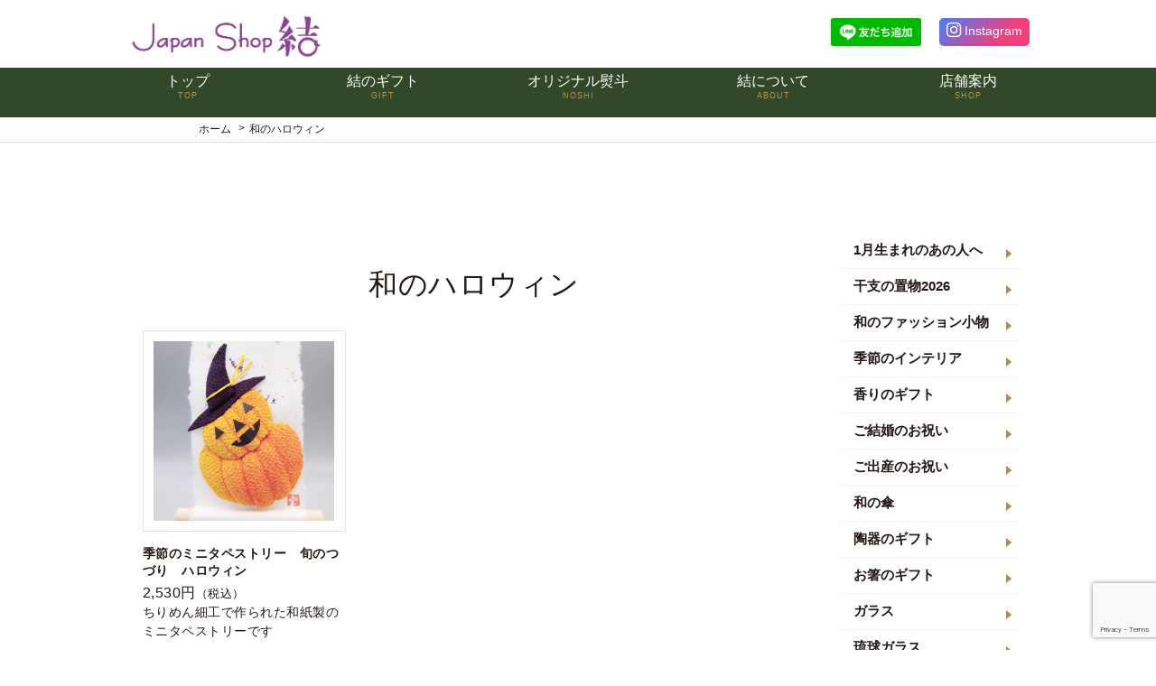

--- FILE ---
content_type: text/html; charset=UTF-8
request_url: https://japanshop-yui.jp/gift_category/halloween/
body_size: 13753
content:
<!doctype html>
<html lang="ja">

<head>
    <meta charset="UTF-8">
    <!--[if lt IE 9]><script src="http://html5shiv.googlecode.com/svn/trunk/html5.js"></script><![endif]-->
    <meta name="viewport" content="width=device-width">
    <meta name="description"
        content="和雑貨・ギフトのお店 Japan Shop結のホームページです。四季折々、暮らしを潤す和雑貨を各種取り揃えております。 贈る方と贈られた方、双方に笑みが溢れるような、ほっこりとした絵柄のオリジナル熨斗と心を込めたラッピングが自慢です。" />
    <meta name=”keywords” content=”雑貨,和雑貨,ギフト,和ギフト,JapanShop結,ジャパンショップ結,ゆい”>
    <link rel="stylesheet" type="text/css" href="https://japanshop-yui.jp/wp-content/themes/yui_basic/style.css">
    <link rel="alternate" hreflang="ja" href="https://japanshop-yui.jp/gift/gift-8591/">
    <link rel="shortcut icon" href="https://japanshop-yui.jp/wp-content/themes/yui_basic/favicon.ico">
    <link href="https://japanshop-yui.jp/wp-content/themes/yui_basic/css/slick.css" type="text/css" rel="stylesheet" media="screen" />
    <link href="https://japanshop-yui.jp/wp-content/themes/yui_basic/css/slick-theme.css" type="text/css" rel="stylesheet"
        media="screen" />
    <link href="https://use.fontawesome.com/releases/v5.6.1/css/all.css" rel="stylesheet">
    <link rel="apple-touch-icon" href="https://japanshop-yui.jp/wp-content/themes/yui_basic/icon.png">
    <meta name="format-detection" content="telephone=no">
    
    
    <!-- Global site tag (gtag.js) - Google Analytics -->
    <script async src="https://www.googletagmanager.com/gtag/js?id=UA-72252788-3"></script>
    <script>
        window.dataLayer = window.dataLayer || [];

        function gtag() {
            dataLayer.push(arguments);
        }
        gtag('js', new Date());

        gtag('config', 'UA-72252788-3');

    </script>
    	<style>img:is([sizes="auto" i], [sizes^="auto," i]) { contain-intrinsic-size: 3000px 1500px }</style>
	
		<!-- All in One SEO 4.3.5.1 - aioseo.com -->
		<title>和のハロウィン - Japan Shop 結｜和雑貨と和ギフトのテーマパーク</title>
		<meta name="description" content="手ぬぐいや風呂敷、ちりめん細工など和雑貨ならではのハロウィンを紹介します" />
		<meta name="robots" content="max-image-preview:large" />
		<link rel="canonical" href="https://japanshop-yui.jp/gift_category/halloween/" />
		<meta name="generator" content="All in One SEO (AIOSEO) 4.3.5.1 " />
		<script type="application/ld+json" class="aioseo-schema">
			{"@context":"https:\/\/schema.org","@graph":[{"@type":"BreadcrumbList","@id":"https:\/\/japanshop-yui.jp\/gift_category\/halloween\/#breadcrumblist","itemListElement":[{"@type":"ListItem","@id":"https:\/\/japanshop-yui.jp\/#listItem","position":1,"item":{"@type":"WebPage","@id":"https:\/\/japanshop-yui.jp\/","name":"\u30db\u30fc\u30e0","description":"\u30b8\u30e3\u30d1\u30f3\u30b7\u30e7\u30c3\u30d7\u7d50\u306f\u548c\u96d1\u8ca8\u3068\u548c\u30ae\u30d5\u30c8\u306e\u30c6\u30fc\u30de\u30d1\u30fc\u30af\u3067\u3059\u3002 \u8d08\u308b\u4eba\u306e\u60f3\u3044\u3092\u3001\u7d50\u30aa\u30ea\u30b8\u30ca\u30eb\u306e\u3057\u7d19\u3067\u4f1d\u3048\u307e\u305b\u3093\u304b\u3002","url":"https:\/\/japanshop-yui.jp\/"},"nextItem":"https:\/\/japanshop-yui.jp\/gift_category\/halloween\/#listItem"},{"@type":"ListItem","@id":"https:\/\/japanshop-yui.jp\/gift_category\/halloween\/#listItem","position":2,"item":{"@type":"WebPage","@id":"https:\/\/japanshop-yui.jp\/gift_category\/halloween\/","name":"\u548c\u306e\u30cf\u30ed\u30a6\u30a3\u30f3","description":"\u624b\u306c\u3050\u3044\u3084\u98a8\u5442\u6577\u3001\u3061\u308a\u3081\u3093\u7d30\u5de5\u306a\u3069\u548c\u96d1\u8ca8\u306a\u3089\u3067\u306f\u306e\u30cf\u30ed\u30a6\u30a3\u30f3\u3092\u7d39\u4ecb\u3057\u307e\u3059","url":"https:\/\/japanshop-yui.jp\/gift_category\/halloween\/"},"previousItem":"https:\/\/japanshop-yui.jp\/#listItem"}]},{"@type":"CollectionPage","@id":"https:\/\/japanshop-yui.jp\/gift_category\/halloween\/#collectionpage","url":"https:\/\/japanshop-yui.jp\/gift_category\/halloween\/","name":"\u548c\u306e\u30cf\u30ed\u30a6\u30a3\u30f3 - Japan Shop \u7d50\uff5c\u548c\u96d1\u8ca8\u3068\u548c\u30ae\u30d5\u30c8\u306e\u30c6\u30fc\u30de\u30d1\u30fc\u30af","description":"\u624b\u306c\u3050\u3044\u3084\u98a8\u5442\u6577\u3001\u3061\u308a\u3081\u3093\u7d30\u5de5\u306a\u3069\u548c\u96d1\u8ca8\u306a\u3089\u3067\u306f\u306e\u30cf\u30ed\u30a6\u30a3\u30f3\u3092\u7d39\u4ecb\u3057\u307e\u3059","inLanguage":"ja","isPartOf":{"@id":"https:\/\/japanshop-yui.jp\/#website"},"breadcrumb":{"@id":"https:\/\/japanshop-yui.jp\/gift_category\/halloween\/#breadcrumblist"}},{"@type":"Organization","@id":"https:\/\/japanshop-yui.jp\/#organization","name":"Japan Shop \u7d50\uff5c\u548c\u96d1\u8ca8\u3068\u548c\u30ae\u30d5\u30c8\u306e\u30c6\u30fc\u30de\u30d1\u30fc\u30af","url":"https:\/\/japanshop-yui.jp\/","logo":{"@type":"ImageObject","url":"https:\/\/japanshop-yui.jp\/wp-content\/uploads\/2021\/03\/\u30b5\u30a4\u30c8\u30ed\u30b3\u3099.jpg","@id":"https:\/\/japanshop-yui.jp\/#organizationLogo"},"image":{"@id":"https:\/\/japanshop-yui.jp\/#organizationLogo"},"sameAs":["https:\/\/www.facebook.com\/Japan-Shop--112367773734955\/?ref=page_internal","https:\/\/www.instagram.com\/japanshop_yui_official\/"],"contactPoint":{"@type":"ContactPoint","telephone":"+81584873422","contactType":"Customer Support"}},{"@type":"WebSite","@id":"https:\/\/japanshop-yui.jp\/#website","url":"https:\/\/japanshop-yui.jp\/","name":"Japan Shop \u7d50\uff5c\u548c\u96d1\u8ca8\u3068\u548c\u30ae\u30d5\u30c8\u306e\u30c6\u30fc\u30de\u30d1\u30fc\u30af","description":"\u30b8\u30e3\u30d1\u30f3\u30b7\u30e7\u30c3\u30d7\u7d50\u306f\u548c\u96d1\u8ca8\u3068\u548c\u30ae\u30d5\u30c8\u306e\u30c6\u30fc\u30de\u30d1\u30fc\u30af\u3067\u3059\u3002 \u8d08\u308b\u4eba\u306e\u60f3\u3044\u3092\u3001\u7d50\u30aa\u30ea\u30b8\u30ca\u30eb\u306e\u3057\u7d19\u3067\u4f1d\u3048\u307e\u305b\u3093\u304b\u3002","inLanguage":"ja","publisher":{"@id":"https:\/\/japanshop-yui.jp\/#organization"}}]}
		</script>
		<!-- All in One SEO -->

<link rel='dns-prefetch' href='//ajax.googleapis.com' />
		<!-- This site uses the Google Analytics by MonsterInsights plugin v8.12.1 - Using Analytics tracking - https://www.monsterinsights.com/ -->
							<script
				src="//www.googletagmanager.com/gtag/js?id=G-C1T1NFPVQG"  data-cfasync="false" data-wpfc-render="false" type="text/javascript" async></script>
			<script data-cfasync="false" data-wpfc-render="false" type="text/javascript">
				var mi_version = '8.12.1';
				var mi_track_user = true;
				var mi_no_track_reason = '';
				
								var disableStrs = [
										'ga-disable-G-C1T1NFPVQG',
															'ga-disable-UA-72252788-3',
									];

				/* Function to detect opted out users */
				function __gtagTrackerIsOptedOut() {
					for (var index = 0; index < disableStrs.length; index++) {
						if (document.cookie.indexOf(disableStrs[index] + '=true') > -1) {
							return true;
						}
					}

					return false;
				}

				/* Disable tracking if the opt-out cookie exists. */
				if (__gtagTrackerIsOptedOut()) {
					for (var index = 0; index < disableStrs.length; index++) {
						window[disableStrs[index]] = true;
					}
				}

				/* Opt-out function */
				function __gtagTrackerOptout() {
					for (var index = 0; index < disableStrs.length; index++) {
						document.cookie = disableStrs[index] + '=true; expires=Thu, 31 Dec 2099 23:59:59 UTC; path=/';
						window[disableStrs[index]] = true;
					}
				}

				if ('undefined' === typeof gaOptout) {
					function gaOptout() {
						__gtagTrackerOptout();
					}
				}
								window.dataLayer = window.dataLayer || [];

				window.MonsterInsightsDualTracker = {
					helpers: {},
					trackers: {},
				};
				if (mi_track_user) {
					function __gtagDataLayer() {
						dataLayer.push(arguments);
					}

					function __gtagTracker(type, name, parameters) {
						if (!parameters) {
							parameters = {};
						}

						if (parameters.send_to) {
							__gtagDataLayer.apply(null, arguments);
							return;
						}

						if (type === 'event') {
														parameters.send_to = monsterinsights_frontend.v4_id;
							var hookName = name;
							if (typeof parameters['event_category'] !== 'undefined') {
								hookName = parameters['event_category'] + ':' + name;
							}

							if (typeof MonsterInsightsDualTracker.trackers[hookName] !== 'undefined') {
								MonsterInsightsDualTracker.trackers[hookName](parameters);
							} else {
								__gtagDataLayer('event', name, parameters);
							}
							
														parameters.send_to = monsterinsights_frontend.ua;
							__gtagDataLayer(type, name, parameters);
													} else {
							__gtagDataLayer.apply(null, arguments);
						}
					}

					__gtagTracker('js', new Date());
					__gtagTracker('set', {
						'developer_id.dZGIzZG': true,
											});
										__gtagTracker('config', 'G-C1T1NFPVQG', {"forceSSL":"true","link_attribution":"true"} );
															__gtagTracker('config', 'UA-72252788-3', {"forceSSL":"true","link_attribution":"true"} );
										window.gtag = __gtagTracker;										(function () {
						/* https://developers.google.com/analytics/devguides/collection/analyticsjs/ */
						/* ga and __gaTracker compatibility shim. */
						var noopfn = function () {
							return null;
						};
						var newtracker = function () {
							return new Tracker();
						};
						var Tracker = function () {
							return null;
						};
						var p = Tracker.prototype;
						p.get = noopfn;
						p.set = noopfn;
						p.send = function () {
							var args = Array.prototype.slice.call(arguments);
							args.unshift('send');
							__gaTracker.apply(null, args);
						};
						var __gaTracker = function () {
							var len = arguments.length;
							if (len === 0) {
								return;
							}
							var f = arguments[len - 1];
							if (typeof f !== 'object' || f === null || typeof f.hitCallback !== 'function') {
								if ('send' === arguments[0]) {
									var hitConverted, hitObject = false, action;
									if ('event' === arguments[1]) {
										if ('undefined' !== typeof arguments[3]) {
											hitObject = {
												'eventAction': arguments[3],
												'eventCategory': arguments[2],
												'eventLabel': arguments[4],
												'value': arguments[5] ? arguments[5] : 1,
											}
										}
									}
									if ('pageview' === arguments[1]) {
										if ('undefined' !== typeof arguments[2]) {
											hitObject = {
												'eventAction': 'page_view',
												'page_path': arguments[2],
											}
										}
									}
									if (typeof arguments[2] === 'object') {
										hitObject = arguments[2];
									}
									if (typeof arguments[5] === 'object') {
										Object.assign(hitObject, arguments[5]);
									}
									if ('undefined' !== typeof arguments[1].hitType) {
										hitObject = arguments[1];
										if ('pageview' === hitObject.hitType) {
											hitObject.eventAction = 'page_view';
										}
									}
									if (hitObject) {
										action = 'timing' === arguments[1].hitType ? 'timing_complete' : hitObject.eventAction;
										hitConverted = mapArgs(hitObject);
										__gtagTracker('event', action, hitConverted);
									}
								}
								return;
							}

							function mapArgs(args) {
								var arg, hit = {};
								var gaMap = {
									'eventCategory': 'event_category',
									'eventAction': 'event_action',
									'eventLabel': 'event_label',
									'eventValue': 'event_value',
									'nonInteraction': 'non_interaction',
									'timingCategory': 'event_category',
									'timingVar': 'name',
									'timingValue': 'value',
									'timingLabel': 'event_label',
									'page': 'page_path',
									'location': 'page_location',
									'title': 'page_title',
								};
								for (arg in args) {
																		if (!(!args.hasOwnProperty(arg) || !gaMap.hasOwnProperty(arg))) {
										hit[gaMap[arg]] = args[arg];
									} else {
										hit[arg] = args[arg];
									}
								}
								return hit;
							}

							try {
								f.hitCallback();
							} catch (ex) {
							}
						};
						__gaTracker.create = newtracker;
						__gaTracker.getByName = newtracker;
						__gaTracker.getAll = function () {
							return [];
						};
						__gaTracker.remove = noopfn;
						__gaTracker.loaded = true;
						window['__gaTracker'] = __gaTracker;
					})();
									} else {
										console.log("");
					(function () {
						function __gtagTracker() {
							return null;
						}

						window['__gtagTracker'] = __gtagTracker;
						window['gtag'] = __gtagTracker;
					})();
									}
			</script>
				<!-- / Google Analytics by MonsterInsights -->
		<link rel='stylesheet' id='wp-block-library-css' href='https://japanshop-yui.jp/wp-includes/css/dist/block-library/style.min.css?ver=6.7.4' type='text/css' media='all' />
<style id='classic-theme-styles-inline-css' type='text/css'>
/*! This file is auto-generated */
.wp-block-button__link{color:#fff;background-color:#32373c;border-radius:9999px;box-shadow:none;text-decoration:none;padding:calc(.667em + 2px) calc(1.333em + 2px);font-size:1.125em}.wp-block-file__button{background:#32373c;color:#fff;text-decoration:none}
</style>
<style id='global-styles-inline-css' type='text/css'>
:root{--wp--preset--aspect-ratio--square: 1;--wp--preset--aspect-ratio--4-3: 4/3;--wp--preset--aspect-ratio--3-4: 3/4;--wp--preset--aspect-ratio--3-2: 3/2;--wp--preset--aspect-ratio--2-3: 2/3;--wp--preset--aspect-ratio--16-9: 16/9;--wp--preset--aspect-ratio--9-16: 9/16;--wp--preset--color--black: #000000;--wp--preset--color--cyan-bluish-gray: #abb8c3;--wp--preset--color--white: #ffffff;--wp--preset--color--pale-pink: #f78da7;--wp--preset--color--vivid-red: #cf2e2e;--wp--preset--color--luminous-vivid-orange: #ff6900;--wp--preset--color--luminous-vivid-amber: #fcb900;--wp--preset--color--light-green-cyan: #7bdcb5;--wp--preset--color--vivid-green-cyan: #00d084;--wp--preset--color--pale-cyan-blue: #8ed1fc;--wp--preset--color--vivid-cyan-blue: #0693e3;--wp--preset--color--vivid-purple: #9b51e0;--wp--preset--gradient--vivid-cyan-blue-to-vivid-purple: linear-gradient(135deg,rgba(6,147,227,1) 0%,rgb(155,81,224) 100%);--wp--preset--gradient--light-green-cyan-to-vivid-green-cyan: linear-gradient(135deg,rgb(122,220,180) 0%,rgb(0,208,130) 100%);--wp--preset--gradient--luminous-vivid-amber-to-luminous-vivid-orange: linear-gradient(135deg,rgba(252,185,0,1) 0%,rgba(255,105,0,1) 100%);--wp--preset--gradient--luminous-vivid-orange-to-vivid-red: linear-gradient(135deg,rgba(255,105,0,1) 0%,rgb(207,46,46) 100%);--wp--preset--gradient--very-light-gray-to-cyan-bluish-gray: linear-gradient(135deg,rgb(238,238,238) 0%,rgb(169,184,195) 100%);--wp--preset--gradient--cool-to-warm-spectrum: linear-gradient(135deg,rgb(74,234,220) 0%,rgb(151,120,209) 20%,rgb(207,42,186) 40%,rgb(238,44,130) 60%,rgb(251,105,98) 80%,rgb(254,248,76) 100%);--wp--preset--gradient--blush-light-purple: linear-gradient(135deg,rgb(255,206,236) 0%,rgb(152,150,240) 100%);--wp--preset--gradient--blush-bordeaux: linear-gradient(135deg,rgb(254,205,165) 0%,rgb(254,45,45) 50%,rgb(107,0,62) 100%);--wp--preset--gradient--luminous-dusk: linear-gradient(135deg,rgb(255,203,112) 0%,rgb(199,81,192) 50%,rgb(65,88,208) 100%);--wp--preset--gradient--pale-ocean: linear-gradient(135deg,rgb(255,245,203) 0%,rgb(182,227,212) 50%,rgb(51,167,181) 100%);--wp--preset--gradient--electric-grass: linear-gradient(135deg,rgb(202,248,128) 0%,rgb(113,206,126) 100%);--wp--preset--gradient--midnight: linear-gradient(135deg,rgb(2,3,129) 0%,rgb(40,116,252) 100%);--wp--preset--font-size--small: 13px;--wp--preset--font-size--medium: 20px;--wp--preset--font-size--large: 36px;--wp--preset--font-size--x-large: 42px;--wp--preset--spacing--20: 0.44rem;--wp--preset--spacing--30: 0.67rem;--wp--preset--spacing--40: 1rem;--wp--preset--spacing--50: 1.5rem;--wp--preset--spacing--60: 2.25rem;--wp--preset--spacing--70: 3.38rem;--wp--preset--spacing--80: 5.06rem;--wp--preset--shadow--natural: 6px 6px 9px rgba(0, 0, 0, 0.2);--wp--preset--shadow--deep: 12px 12px 50px rgba(0, 0, 0, 0.4);--wp--preset--shadow--sharp: 6px 6px 0px rgba(0, 0, 0, 0.2);--wp--preset--shadow--outlined: 6px 6px 0px -3px rgba(255, 255, 255, 1), 6px 6px rgba(0, 0, 0, 1);--wp--preset--shadow--crisp: 6px 6px 0px rgba(0, 0, 0, 1);}:where(.is-layout-flex){gap: 0.5em;}:where(.is-layout-grid){gap: 0.5em;}body .is-layout-flex{display: flex;}.is-layout-flex{flex-wrap: wrap;align-items: center;}.is-layout-flex > :is(*, div){margin: 0;}body .is-layout-grid{display: grid;}.is-layout-grid > :is(*, div){margin: 0;}:where(.wp-block-columns.is-layout-flex){gap: 2em;}:where(.wp-block-columns.is-layout-grid){gap: 2em;}:where(.wp-block-post-template.is-layout-flex){gap: 1.25em;}:where(.wp-block-post-template.is-layout-grid){gap: 1.25em;}.has-black-color{color: var(--wp--preset--color--black) !important;}.has-cyan-bluish-gray-color{color: var(--wp--preset--color--cyan-bluish-gray) !important;}.has-white-color{color: var(--wp--preset--color--white) !important;}.has-pale-pink-color{color: var(--wp--preset--color--pale-pink) !important;}.has-vivid-red-color{color: var(--wp--preset--color--vivid-red) !important;}.has-luminous-vivid-orange-color{color: var(--wp--preset--color--luminous-vivid-orange) !important;}.has-luminous-vivid-amber-color{color: var(--wp--preset--color--luminous-vivid-amber) !important;}.has-light-green-cyan-color{color: var(--wp--preset--color--light-green-cyan) !important;}.has-vivid-green-cyan-color{color: var(--wp--preset--color--vivid-green-cyan) !important;}.has-pale-cyan-blue-color{color: var(--wp--preset--color--pale-cyan-blue) !important;}.has-vivid-cyan-blue-color{color: var(--wp--preset--color--vivid-cyan-blue) !important;}.has-vivid-purple-color{color: var(--wp--preset--color--vivid-purple) !important;}.has-black-background-color{background-color: var(--wp--preset--color--black) !important;}.has-cyan-bluish-gray-background-color{background-color: var(--wp--preset--color--cyan-bluish-gray) !important;}.has-white-background-color{background-color: var(--wp--preset--color--white) !important;}.has-pale-pink-background-color{background-color: var(--wp--preset--color--pale-pink) !important;}.has-vivid-red-background-color{background-color: var(--wp--preset--color--vivid-red) !important;}.has-luminous-vivid-orange-background-color{background-color: var(--wp--preset--color--luminous-vivid-orange) !important;}.has-luminous-vivid-amber-background-color{background-color: var(--wp--preset--color--luminous-vivid-amber) !important;}.has-light-green-cyan-background-color{background-color: var(--wp--preset--color--light-green-cyan) !important;}.has-vivid-green-cyan-background-color{background-color: var(--wp--preset--color--vivid-green-cyan) !important;}.has-pale-cyan-blue-background-color{background-color: var(--wp--preset--color--pale-cyan-blue) !important;}.has-vivid-cyan-blue-background-color{background-color: var(--wp--preset--color--vivid-cyan-blue) !important;}.has-vivid-purple-background-color{background-color: var(--wp--preset--color--vivid-purple) !important;}.has-black-border-color{border-color: var(--wp--preset--color--black) !important;}.has-cyan-bluish-gray-border-color{border-color: var(--wp--preset--color--cyan-bluish-gray) !important;}.has-white-border-color{border-color: var(--wp--preset--color--white) !important;}.has-pale-pink-border-color{border-color: var(--wp--preset--color--pale-pink) !important;}.has-vivid-red-border-color{border-color: var(--wp--preset--color--vivid-red) !important;}.has-luminous-vivid-orange-border-color{border-color: var(--wp--preset--color--luminous-vivid-orange) !important;}.has-luminous-vivid-amber-border-color{border-color: var(--wp--preset--color--luminous-vivid-amber) !important;}.has-light-green-cyan-border-color{border-color: var(--wp--preset--color--light-green-cyan) !important;}.has-vivid-green-cyan-border-color{border-color: var(--wp--preset--color--vivid-green-cyan) !important;}.has-pale-cyan-blue-border-color{border-color: var(--wp--preset--color--pale-cyan-blue) !important;}.has-vivid-cyan-blue-border-color{border-color: var(--wp--preset--color--vivid-cyan-blue) !important;}.has-vivid-purple-border-color{border-color: var(--wp--preset--color--vivid-purple) !important;}.has-vivid-cyan-blue-to-vivid-purple-gradient-background{background: var(--wp--preset--gradient--vivid-cyan-blue-to-vivid-purple) !important;}.has-light-green-cyan-to-vivid-green-cyan-gradient-background{background: var(--wp--preset--gradient--light-green-cyan-to-vivid-green-cyan) !important;}.has-luminous-vivid-amber-to-luminous-vivid-orange-gradient-background{background: var(--wp--preset--gradient--luminous-vivid-amber-to-luminous-vivid-orange) !important;}.has-luminous-vivid-orange-to-vivid-red-gradient-background{background: var(--wp--preset--gradient--luminous-vivid-orange-to-vivid-red) !important;}.has-very-light-gray-to-cyan-bluish-gray-gradient-background{background: var(--wp--preset--gradient--very-light-gray-to-cyan-bluish-gray) !important;}.has-cool-to-warm-spectrum-gradient-background{background: var(--wp--preset--gradient--cool-to-warm-spectrum) !important;}.has-blush-light-purple-gradient-background{background: var(--wp--preset--gradient--blush-light-purple) !important;}.has-blush-bordeaux-gradient-background{background: var(--wp--preset--gradient--blush-bordeaux) !important;}.has-luminous-dusk-gradient-background{background: var(--wp--preset--gradient--luminous-dusk) !important;}.has-pale-ocean-gradient-background{background: var(--wp--preset--gradient--pale-ocean) !important;}.has-electric-grass-gradient-background{background: var(--wp--preset--gradient--electric-grass) !important;}.has-midnight-gradient-background{background: var(--wp--preset--gradient--midnight) !important;}.has-small-font-size{font-size: var(--wp--preset--font-size--small) !important;}.has-medium-font-size{font-size: var(--wp--preset--font-size--medium) !important;}.has-large-font-size{font-size: var(--wp--preset--font-size--large) !important;}.has-x-large-font-size{font-size: var(--wp--preset--font-size--x-large) !important;}
:where(.wp-block-post-template.is-layout-flex){gap: 1.25em;}:where(.wp-block-post-template.is-layout-grid){gap: 1.25em;}
:where(.wp-block-columns.is-layout-flex){gap: 2em;}:where(.wp-block-columns.is-layout-grid){gap: 2em;}
:root :where(.wp-block-pullquote){font-size: 1.5em;line-height: 1.6;}
</style>
<link rel='stylesheet' id='contact-form-7-css' href='https://japanshop-yui.jp/wp-content/plugins/contact-form-7/includes/css/styles.css?ver=5.7.4' type='text/css' media='all' />
<link rel='stylesheet' id='searchandfilter-css' href='https://japanshop-yui.jp/wp-content/plugins/search-filter/style.css?ver=1' type='text/css' media='all' />
<!--n2css--><script type="text/javascript" src="https://ajax.googleapis.com/ajax/libs/jquery/1.11.0/jquery.min.js?ver=1.11.0" id="jquery-js"></script>
<script type="text/javascript" src="https://japanshop-yui.jp/wp-content/plugins/google-analytics-for-wordpress/assets/js/frontend-gtag.min.js?ver=8.12.1" id="monsterinsights-frontend-script-js"></script>
<script data-cfasync="false" data-wpfc-render="false" type="text/javascript" id='monsterinsights-frontend-script-js-extra'>/* <![CDATA[ */
var monsterinsights_frontend = {"js_events_tracking":"true","download_extensions":"doc,pdf,ppt,zip,xls,docx,pptx,xlsx","inbound_paths":"[{\"path\":\"\\\/go\\\/\",\"label\":\"affiliate\"},{\"path\":\"\\\/recommend\\\/\",\"label\":\"affiliate\"}]","home_url":"https:\/\/japanshop-yui.jp","hash_tracking":"false","ua":"UA-72252788-3","v4_id":"G-C1T1NFPVQG"};/* ]]> */
</script>
<link rel="https://api.w.org/" href="https://japanshop-yui.jp/wp-json/" /><link rel="icon" href="https://japanshop-yui.jp/wp-content/uploads/2021/03/cropped-結スクエアロゴ-32x32.jpg" sizes="32x32" />
<link rel="icon" href="https://japanshop-yui.jp/wp-content/uploads/2021/03/cropped-結スクエアロゴ-192x192.jpg" sizes="192x192" />
<link rel="apple-touch-icon" href="https://japanshop-yui.jp/wp-content/uploads/2021/03/cropped-結スクエアロゴ-180x180.jpg" />
<meta name="msapplication-TileImage" content="https://japanshop-yui.jp/wp-content/uploads/2021/03/cropped-結スクエアロゴ-270x270.jpg" />
</head>

<body class="archive tax-gift_category term-halloween term-137">
    <header id="header_normal">
        <div class="contents">
            <div class="logo">
                <a href="https://japanshop-yui.jp/"><img
                        src="https://japanshop-yui.jp/wp-content/themes/yui_basic/images/common/logo.png"
                        alt="Japan Shop 結｜和雑貨と和ギフトのテーマパーク"></a>
            </div>
            <div class="sub-menu">
                <div class="line-link">
                    <a href="https://lin.ee/1Kc5Z52"><img src="https://scdn.line-apps.com/n/line_add_friends/btn/ja.png"
                            alt="友だち追加" height="36" border="0"></a>
                </div>
                <div class="insta-link">
                    <a href="https://www.instagram.com/japanshop_yui_official/"><i class="fab fa-instagram  fa-lg"></i>
                        <p>Instagram</p>
                    </a>
                </div>
            </div>
        </div>
        <div class="global">
            <nav id="menu">
                <ul>
                    <li><a href="https://japanshop-yui.jp/">
                            <p>トップ</p><span>TOP</span>
                        </a></li>
                    <li> <a href="https://japanshop-yui.jp/gift">
                            <p>結のギフト</p><span>GIFT</span>
                        </a>
                        <div class="dropdown">
                            <div class="drop-inner">
                                <div class="menu_list">
                                                                                                                <ul class="child">
                                                                                            <li>
                                                    <a
                                                        href="https://japanshop-yui.jp/gift_category/birthday-1/">1月生まれのあの人へ</a>
                                                </li>
                                                                                            <li>
                                                    <a
                                                        href="https://japanshop-yui.jp/gift_category/eto2026/">干支の置物2026</a>
                                                </li>
                                                                                            <li>
                                                    <a
                                                        href="https://japanshop-yui.jp/gift_category/fashion-accessories/">和のファッション小物</a>
                                                </li>
                                                                                            <li>
                                                    <a
                                                        href="https://japanshop-yui.jp/gift_category/tapestry/">季節のインテリア</a>
                                                </li>
                                                                                            <li>
                                                    <a
                                                        href="https://japanshop-yui.jp/gift_category/kaori-gift/">香りのギフト</a>
                                                </li>
                                                                                            <li>
                                                    <a
                                                        href="https://japanshop-yui.jp/gift_category/wedding/">ご結婚のお祝い</a>
                                                </li>
                                                                                            <li>
                                                    <a
                                                        href="https://japanshop-yui.jp/gift_category/baby/">ご出産のお祝い</a>
                                                </li>
                                                                                            <li>
                                                    <a
                                                        href="https://japanshop-yui.jp/gift_category/umbrella/">和の傘</a>
                                                </li>
                                                                                            <li>
                                                    <a
                                                        href="https://japanshop-yui.jp/gift_category/potery-gift/">陶器のギフト</a>
                                                </li>
                                                                                            <li>
                                                    <a
                                                        href="https://japanshop-yui.jp/gift_category/chopsticks/">お箸のギフト</a>
                                                </li>
                                                                                            <li>
                                                    <a
                                                        href="https://japanshop-yui.jp/gift_category/glass/">ガラス</a>
                                                </li>
                                                                                            <li>
                                                    <a
                                                        href="https://japanshop-yui.jp/gift_category/ryukyu-glass/">琉球ガラス</a>
                                                </li>
                                                                                            <li>
                                                    <a
                                                        href="https://japanshop-yui.jp/gift_category/towel/">和のタオル</a>
                                                </li>
                                                                                            <li>
                                                    <a
                                                        href="https://japanshop-yui.jp/gift_category/neko/">猫モチーフ</a>
                                                </li>
                                                                                            <li>
                                                    <a
                                                        href="https://japanshop-yui.jp/gift_category/furoshiki/">風呂敷</a>
                                                </li>
                                                                                            <li>
                                                    <a
                                                        href="https://japanshop-yui.jp/gift_category/nunokomono/">布の小物</a>
                                                </li>
                                                                                            <li>
                                                    <a
                                                        href="https://japanshop-yui.jp/gift_category/envelope/">紙の小物</a>
                                                </li>
                                                                                            <li>
                                                    <a
                                                        href="https://japanshop-yui.jp/gift_category/tenugui/">手ぬぐい</a>
                                                </li>
                                                                                            <li>
                                                    <a
                                                        href="https://japanshop-yui.jp/gift_category/hinamatsuri/">ひな祭り</a>
                                                </li>
                                                                                            <li>
                                                    <a
                                                        href="https://japanshop-yui.jp/gift_category/children/">端午の節句</a>
                                                </li>
                                                                                            <li>
                                                    <a
                                                        href="https://japanshop-yui.jp/gift_category/shigaisen_taisaku_goods/">紫外線対策グッズ</a>
                                                </li>
                                                                                            <li>
                                                    <a
                                                        href="https://japanshop-yui.jp/gift_category/mother/">母の日のギフト</a>
                                                </li>
                                                                                            <li>
                                                    <a
                                                        href="https://japanshop-yui.jp/gift_category/father/">父の日のギフト</a>
                                                </li>
                                                                                            <li>
                                                    <a
                                                        href="https://japanshop-yui.jp/gift_category/summer-gift/">お中元＆夏ギフト</a>
                                                </li>
                                                                                            <li>
                                                    <a
                                                        href="https://japanshop-yui.jp/gift_category/keirou/">敬老の日</a>
                                                </li>
                                                                                            <li>
                                                    <a
                                                        href="https://japanshop-yui.jp/gift_category/anniversary/">長寿のギフト</a>
                                                </li>
                                                                                            <li>
                                                    <a
                                                        href="https://japanshop-yui.jp/gift_category/birth-month/">誕生月別おすすめギフト</a>
                                                </li>
                                                                                            <li>
                                                    <a
                                                        href="https://japanshop-yui.jp/gift_category/new-life/">新生活応援フェアー</a>
                                                </li>
                                                                                            <li>
                                                    <a
                                                        href="https://japanshop-yui.jp/gift_category/spring-gift/">春のおすすめギフト</a>
                                                </li>
                                                                                            <li>
                                                    <a
                                                        href="https://japanshop-yui.jp/gift_category/autumn-gift/">秋のおすすめギフト</a>
                                                </li>
                                                                                            <li>
                                                    <a
                                                        href="https://japanshop-yui.jp/gift_category/winter-gift/">冬のおすすめギフト</a>
                                                </li>
                                                                                            <li>
                                                    <a
                                                        href="https://japanshop-yui.jp/gift_category/halloween/">和のハロウィン</a>
                                                </li>
                                                                                    </ul>                                </div>
                                <!-- /.mega_menu -->
                            </div>
                        </div>
                    </li>
                    <li><a href="https://japanshop-yui.jp/wrapping/">
                            <p>オリジナル熨斗</p><span>NOSHI</span>
                        </a></li>
                    <li><a href="https://japanshop-yui.jp/about/">
                            <p>結について</p><span>ABOUT</span>
                        </a></li>
                    <li><a href="https://japanshop-yui.jp/shop/">
                            <p>店舗案内</p><span>SHOP</span>
                        </a></li>
                </ul>
            </nav><!-- /#mddNav -->
        </div><!-- /#wrapper -->
    </header>
    <header id="header_device">
        <div class="logo">
            <a href="https://japanshop-yui.jp/"><img src="https://japanshop-yui.jp/wp-content/themes/yui_basic/images/common/logo.png"
                    alt="Japan Shop 結｜和雑貨と和ギフトのテーマパーク"></a>
        </div>
        <div class="line-sp-link">
            <a href="https://lin.ee/1Kc5Z52"><img src="https://scdn.line-apps.com/n/line_add_friends/btn/ja.png"
                    alt="友だち追加" height="36" border="0"></a>
        </div>
        <!-- /.inner -->
        <div class="global_s">
            <nav class="globalMenuSp">
                <ul class="menu_sp">
                    <li>
                        <a href="https://japanshop-yui.jp/">トップ</a>
                    </li>
                    <li>
                        <label for="menu_bar01">結のギフト</label>
                                                                            <ul id="links01">
                                                                    <li>
                                        <a
                                            href="https://japanshop-yui.jp/gift_category/birthday-1/">1月生まれのあの人へ</a>
                                    </li>
                                                                    <li>
                                        <a
                                            href="https://japanshop-yui.jp/gift_category/eto2026/">干支の置物2026</a>
                                    </li>
                                                                    <li>
                                        <a
                                            href="https://japanshop-yui.jp/gift_category/fashion-accessories/">和のファッション小物</a>
                                    </li>
                                                                    <li>
                                        <a
                                            href="https://japanshop-yui.jp/gift_category/tapestry/">季節のインテリア</a>
                                    </li>
                                                                    <li>
                                        <a
                                            href="https://japanshop-yui.jp/gift_category/kaori-gift/">香りのギフト</a>
                                    </li>
                                                                    <li>
                                        <a
                                            href="https://japanshop-yui.jp/gift_category/wedding/">ご結婚のお祝い</a>
                                    </li>
                                                                    <li>
                                        <a
                                            href="https://japanshop-yui.jp/gift_category/baby/">ご出産のお祝い</a>
                                    </li>
                                                                    <li>
                                        <a
                                            href="https://japanshop-yui.jp/gift_category/umbrella/">和の傘</a>
                                    </li>
                                                                    <li>
                                        <a
                                            href="https://japanshop-yui.jp/gift_category/potery-gift/">陶器のギフト</a>
                                    </li>
                                                                    <li>
                                        <a
                                            href="https://japanshop-yui.jp/gift_category/chopsticks/">お箸のギフト</a>
                                    </li>
                                                                    <li>
                                        <a
                                            href="https://japanshop-yui.jp/gift_category/glass/">ガラス</a>
                                    </li>
                                                                    <li>
                                        <a
                                            href="https://japanshop-yui.jp/gift_category/ryukyu-glass/">琉球ガラス</a>
                                    </li>
                                                                    <li>
                                        <a
                                            href="https://japanshop-yui.jp/gift_category/towel/">和のタオル</a>
                                    </li>
                                                                    <li>
                                        <a
                                            href="https://japanshop-yui.jp/gift_category/neko/">猫モチーフ</a>
                                    </li>
                                                                    <li>
                                        <a
                                            href="https://japanshop-yui.jp/gift_category/furoshiki/">風呂敷</a>
                                    </li>
                                                                    <li>
                                        <a
                                            href="https://japanshop-yui.jp/gift_category/nunokomono/">布の小物</a>
                                    </li>
                                                                    <li>
                                        <a
                                            href="https://japanshop-yui.jp/gift_category/envelope/">紙の小物</a>
                                    </li>
                                                                    <li>
                                        <a
                                            href="https://japanshop-yui.jp/gift_category/tenugui/">手ぬぐい</a>
                                    </li>
                                                                    <li>
                                        <a
                                            href="https://japanshop-yui.jp/gift_category/hinamatsuri/">ひな祭り</a>
                                    </li>
                                                                    <li>
                                        <a
                                            href="https://japanshop-yui.jp/gift_category/children/">端午の節句</a>
                                    </li>
                                                                    <li>
                                        <a
                                            href="https://japanshop-yui.jp/gift_category/shigaisen_taisaku_goods/">紫外線対策グッズ</a>
                                    </li>
                                                                    <li>
                                        <a
                                            href="https://japanshop-yui.jp/gift_category/mother/">母の日のギフト</a>
                                    </li>
                                                                    <li>
                                        <a
                                            href="https://japanshop-yui.jp/gift_category/father/">父の日のギフト</a>
                                    </li>
                                                                    <li>
                                        <a
                                            href="https://japanshop-yui.jp/gift_category/summer-gift/">お中元＆夏ギフト</a>
                                    </li>
                                                                    <li>
                                        <a
                                            href="https://japanshop-yui.jp/gift_category/keirou/">敬老の日</a>
                                    </li>
                                                                    <li>
                                        <a
                                            href="https://japanshop-yui.jp/gift_category/anniversary/">長寿のギフト</a>
                                    </li>
                                                                    <li>
                                        <a
                                            href="https://japanshop-yui.jp/gift_category/birth-month/">誕生月別おすすめギフト</a>
                                    </li>
                                                                    <li>
                                        <a
                                            href="https://japanshop-yui.jp/gift_category/new-life/">新生活応援フェアー</a>
                                    </li>
                                                                    <li>
                                        <a
                                            href="https://japanshop-yui.jp/gift_category/spring-gift/">春のおすすめギフト</a>
                                    </li>
                                                                    <li>
                                        <a
                                            href="https://japanshop-yui.jp/gift_category/autumn-gift/">秋のおすすめギフト</a>
                                    </li>
                                                                    <li>
                                        <a
                                            href="https://japanshop-yui.jp/gift_category/winter-gift/">冬のおすすめギフト</a>
                                    </li>
                                                                    <li>
                                        <a
                                            href="https://japanshop-yui.jp/gift_category/halloween/">和のハロウィン</a>
                                    </li>
                                                            </ul>                    </li>
                    <li><a href="https://japanshop-yui.jp/wrapping/">
                            オリジナル熨斗</a></li>
                    <li><a href="https://japanshop-yui.jp/about/">
                            結について</a></li>
                    <li><a href="https://japanshop-yui.jp/shop/">
                            店舗案内</a></li>
                </ul>
            </nav>

            <div class="navToggle">
                <span></span><span></span><span></span><span>menu</span>
            </div>
        </div>
    </header>
            <nav class="bread">
            <ul><div id="breadcrumb"><ul><li><a href="https://japanshop-yui.jp"><span>ホーム</span></a></li><li><span>和のハロウィン</span></li></ul></div></ul>
        </nav>
                <!-- 新しいスライダー設定 -->
    <div id="gift">
    <div class="gift_inner">
        　<div class="gift_wrap">
            <section class="gift_content">
                <div class="gift-ttl">
                    和のハロウィン                </div>
                <ul id="gift-list">
                                                            <li>
                        <div class="event-image">
                                                            <a href="https://japanshop-yui.jp/gift/gift-8591/">
                                <img src="https://japanshop-yui.jp/wp-content/uploads/2025/07/旬のつづり秋柄-1.jpg" alt="">
                                </a>
                                                    </div>
                        <div class="data_wrap">
                            <p class="event-title">季節のミニタペストリー　旬のつづり　ハロウィン</p>
                            <div class="data-form">
                                <p class="price">                                    2,530円<span>（税込）</span></p>
                                                            </div>
                            
                            <div class="sub-title">
                                ちりめん細工で作られた和紙製のミニタペストリーです                            </div>
                        </div>

                                            </li>
                    　</ul>
            </section>
                    </div>


    </div>
    <!-- /#gift -->
    <div id="sidebar">
            <ul>
                <li>
            <a href="https://japanshop-yui.jp/gift_category/birthday-1/">1月生まれのあの人へ</a>
        </li>
                <li>
            <a href="https://japanshop-yui.jp/gift_category/eto2026/">干支の置物2026</a>
        </li>
                <li>
            <a href="https://japanshop-yui.jp/gift_category/fashion-accessories/">和のファッション小物</a>
        </li>
                <li>
            <a href="https://japanshop-yui.jp/gift_category/tapestry/">季節のインテリア</a>
        </li>
                <li>
            <a href="https://japanshop-yui.jp/gift_category/kaori-gift/">香りのギフト</a>
        </li>
                <li>
            <a href="https://japanshop-yui.jp/gift_category/wedding/">ご結婚のお祝い</a>
        </li>
                <li>
            <a href="https://japanshop-yui.jp/gift_category/baby/">ご出産のお祝い</a>
        </li>
                <li>
            <a href="https://japanshop-yui.jp/gift_category/umbrella/">和の傘</a>
        </li>
                <li>
            <a href="https://japanshop-yui.jp/gift_category/potery-gift/">陶器のギフト</a>
        </li>
                <li>
            <a href="https://japanshop-yui.jp/gift_category/chopsticks/">お箸のギフト</a>
        </li>
                <li>
            <a href="https://japanshop-yui.jp/gift_category/glass/">ガラス</a>
        </li>
                <li>
            <a href="https://japanshop-yui.jp/gift_category/ryukyu-glass/">琉球ガラス</a>
        </li>
                <li>
            <a href="https://japanshop-yui.jp/gift_category/towel/">和のタオル</a>
        </li>
                <li>
            <a href="https://japanshop-yui.jp/gift_category/neko/">猫モチーフ</a>
        </li>
                <li>
            <a href="https://japanshop-yui.jp/gift_category/furoshiki/">風呂敷</a>
        </li>
                <li>
            <a href="https://japanshop-yui.jp/gift_category/nunokomono/">布の小物</a>
        </li>
                <li>
            <a href="https://japanshop-yui.jp/gift_category/envelope/">紙の小物</a>
        </li>
                <li>
            <a href="https://japanshop-yui.jp/gift_category/tenugui/">手ぬぐい</a>
        </li>
                <li>
            <a href="https://japanshop-yui.jp/gift_category/hinamatsuri/">ひな祭り</a>
        </li>
                <li>
            <a href="https://japanshop-yui.jp/gift_category/children/">端午の節句</a>
        </li>
                <li>
            <a href="https://japanshop-yui.jp/gift_category/shigaisen_taisaku_goods/">紫外線対策グッズ</a>
        </li>
                <li>
            <a href="https://japanshop-yui.jp/gift_category/mother/">母の日のギフト</a>
        </li>
                <li>
            <a href="https://japanshop-yui.jp/gift_category/father/">父の日のギフト</a>
        </li>
                <li>
            <a href="https://japanshop-yui.jp/gift_category/summer-gift/">お中元＆夏ギフト</a>
        </li>
                <li>
            <a href="https://japanshop-yui.jp/gift_category/keirou/">敬老の日</a>
        </li>
                <li>
            <a href="https://japanshop-yui.jp/gift_category/anniversary/">長寿のギフト</a>
        </li>
                <li>
            <a href="https://japanshop-yui.jp/gift_category/birth-month/">誕生月別おすすめギフト</a>
        </li>
                <li>
            <a href="https://japanshop-yui.jp/gift_category/new-life/">新生活応援フェアー</a>
        </li>
                <li>
            <a href="https://japanshop-yui.jp/gift_category/spring-gift/">春のおすすめギフト</a>
        </li>
                <li>
            <a href="https://japanshop-yui.jp/gift_category/autumn-gift/">秋のおすすめギフト</a>
        </li>
                <li>
            <a href="https://japanshop-yui.jp/gift_category/winter-gift/">冬のおすすめギフト</a>
        </li>
                <li>
            <a href="https://japanshop-yui.jp/gift_category/halloween/">和のハロウィン</a>
        </li>
            </ul>
    </div>
</div>
<!-- /#main -->
<!-- /.screen -->
<div id="conversion">
    <div id="conversion_wrap">

        <h2>おすすめ商品<span>ITEM</span></h2>
                <ul class="top_event">

                                    <li>
                <a href="https://japanshop-yui.jp/event/event-8901/">
                    <figure>
                                                <img width="320" height="240" src="https://japanshop-yui.jp/wp-content/uploads/2025/10/上原干支小1-320x240.jpg" class="attachment-ランドスケープM size-ランドスケープM wp-post-image" alt="" 0="100" 1="100" decoding="async" loading="lazy" srcset="https://japanshop-yui.jp/wp-content/uploads/2025/10/上原干支小1-320x240.jpg 320w, https://japanshop-yui.jp/wp-content/uploads/2025/10/上原干支小1-640x480.jpg 640w, https://japanshop-yui.jp/wp-content/uploads/2025/10/上原干支小1-160x120.jpg 160w" sizes="auto, (max-width: 320px) 100vw, 320px" />                                            </figure>
                    <div class="wrap">
                        <span class="genre eto">干支飾り</span>
                    </div>
                    <div class="data">
                        <h3 class="ttl">唯一無二の存在感、こだわり抜いた至高の逸品干支飾り</h3>
                    </div>
                </a>
            </li>

                                    <li>
                <a href="https://japanshop-yui.jp/event/event-8882/">
                    <figure>
                                                <img width="320" height="240" src="https://japanshop-yui.jp/wp-content/uploads/2025/10/リュウコドウ干支-5-320x240.jpg" class="attachment-ランドスケープM size-ランドスケープM wp-post-image" alt="" 0="100" 1="100" decoding="async" loading="lazy" srcset="https://japanshop-yui.jp/wp-content/uploads/2025/10/リュウコドウ干支-5-320x240.jpg 320w, https://japanshop-yui.jp/wp-content/uploads/2025/10/リュウコドウ干支-5-640x480.jpg 640w, https://japanshop-yui.jp/wp-content/uploads/2025/10/リュウコドウ干支-5-160x120.jpg 160w" sizes="auto, (max-width: 320px) 100vw, 320px" />                                            </figure>
                    <div class="wrap">
                        <span class="genre eto">干支飾り</span>
                    </div>
                    <div class="data">
                        <h3 class="ttl">笑う門には福来る！大笑い午の干支飾り</h3>
                    </div>
                </a>
            </li>

                                    <li>
                <a href="https://japanshop-yui.jp/event/event-8870/">
                    <figure>
                                                <img width="320" height="240" src="https://japanshop-yui.jp/wp-content/uploads/2025/10/10ポケットバッグ-320x240.jpg" class="attachment-ランドスケープM size-ランドスケープM wp-post-image" alt="" 0="100" 1="100" decoding="async" loading="lazy" srcset="https://japanshop-yui.jp/wp-content/uploads/2025/10/10ポケットバッグ-320x240.jpg 320w, https://japanshop-yui.jp/wp-content/uploads/2025/10/10ポケットバッグ-640x480.jpg 640w, https://japanshop-yui.jp/wp-content/uploads/2025/10/10ポケットバッグ-160x120.jpg 160w" sizes="auto, (max-width: 320px) 100vw, 320px" />                                            </figure>
                    <div class="wrap">
                        <span class="genre bag">バッグ</span>
                    </div>
                    <div class="data">
                        <h3 class="ttl">大容量で整理上手！　10ポケットナイロントートバッグ</h3>
                    </div>
                </a>
            </li>

                                    <li>
                <a href="https://japanshop-yui.jp/event/event-8863/">
                    <figure>
                                                <img width="320" height="240" src="https://japanshop-yui.jp/wp-content/uploads/2025/10/江本バッグ-9-320x240.jpg" class="attachment-ランドスケープM size-ランドスケープM wp-post-image" alt="" 0="100" 1="100" decoding="async" loading="lazy" srcset="https://japanshop-yui.jp/wp-content/uploads/2025/10/江本バッグ-9-320x240.jpg 320w, https://japanshop-yui.jp/wp-content/uploads/2025/10/江本バッグ-9-640x480.jpg 640w, https://japanshop-yui.jp/wp-content/uploads/2025/10/江本バッグ-9-160x120.jpg 160w" sizes="auto, (max-width: 320px) 100vw, 320px" />                                            </figure>
                    <div class="wrap">
                        <span class="genre bag">バッグ</span>
                    </div>
                    <div class="data">
                        <h3 class="ttl">誰もが振り返る、特別な創作古布バッグ</h3>
                    </div>
                </a>
            </li>

            
        </ul>

            </div>
    <div id="page_pickup">
        <h2>人気のブランド
            <span>BRAND</span></h2>
        <ul class="brand_list">
                        <li><a href="https://japanshop-yui.jp/brand_category/mizutori-geta/"><img src="https://japanshop-yui.jp/wp-content/uploads/2021/08/LINE配信用【mizutori下駄03】結新瑞橋のコピー.jpg" alt="水鳥下駄">
                </a>
            </li>


                        <li><a href="https://japanshop-yui.jp/brand_category/asakusa-bunko/"><img src="https://japanshop-yui.jp/wp-content/uploads/2021/08/LINE配信用【浅草文庫03】結新瑞橋.jpg" alt="浅草文庫">
                </a>
            </li>


                        <li><a href="https://japanshop-yui.jp/brand_category/kuriyama_bag/"><img src="https://japanshop-yui.jp/wp-content/uploads/2021/08/LINE配信用【和染め紅型おしゃれバッグ】結新瑞橋.jpg" alt="栗山バッグ">
                </a>
            </li>


                        <li><a href="https://japanshop-yui.jp/brand_category/yuzuriha/"><img src="https://japanshop-yui.jp/wp-content/uploads/2021/08/ゆずりは02.jpg" alt="工房ゆずりは">
                </a>
            </li>


                        <li><a href="https://japanshop-yui.jp/brand_category/inden/"><img src="https://japanshop-yui.jp/wp-content/uploads/2021/09/inden_slider.jpg" alt="印伝">
                </a>
            </li>


                        <li><a href="https://japanshop-yui.jp/brand_category/kiriko_garasu/"><img src="https://japanshop-yui.jp/wp-content/uploads/2021/09/LINE配信用【切子ガラス】結新瑞橋.jpg" alt="切子ガラス">
                </a>
            </li>


                        <li><a href="https://japanshop-yui.jp/brand_category/yudachi_gama/"><img src="https://japanshop-yui.jp/wp-content/uploads/2021/09/yudachigama.jpg" alt="夕立窯">
                </a>
            </li>


            </ul>

            </div>
    <div id="home_about">
        <h2>結について<span>ABOUT</span></h2>
        <div class="box">
            <div class="data">
                <p>Japan Shop結は愛知県名古屋市に店舗のある和ギフトのテーマパークです。<br>日本の生活、日本の記念日、日本の感動、すべてに和のギフトを提案、発信する空間つくりをしています。<br>贈る人の想いを、和のこだわりの品と、オリジナルの熨斗に込めて・・・。<br>大切なあの人の心に残る和ギフトを贈りませんか？<br>一年３６５日様々な記念日のお手伝い、結婚祝い、出産祝い、快気祝い、母の日、父の日、各種内祝いなど、あなたの真心を届けます。</p>
            </div>
            <!-- /.data -->

            <figure><img src="https://japanshop-yui.jp/wp-content/themes/yui_basic/images/home/top_about_img.png" alt=""></figure>

        </div>
        <!-- /.box -->

    </div>
</div>
</div>
<!-- /#conversion -->
<footer>
    <div class="footer-block">
        <div class="block-wrap">
            <div class="footer-box1">
                <div class="box1_left">
                    <img src="https://japanshop-yui.jp/wp-content/themes/yui_basic/images/common/logo_f.png" alt="Japan Shop 結｜和雑貨と和ギフトのテーマパーク">
                    <p>Japan Shop結は愛知県名古屋市に店舗のある和ギフトのテーマパークです。</p>
                    <div class="box1_bottom"><a href="https://japanshop-yui.jp/shop/"><span class="left">店舗一覧</span></a><a href="https://japanshop-yui.jp/recruit/"><span class="right">求人情報</span></a></div>
                </div>
                <div class="box1_right">
                    <span class="gift">ギフト</span>
                                                            <ul class="footer_category_list">
                                                <li>
                            <a href="https://japanshop-yui.jp/gift_category/birthday-1/">
                                <p>1月生まれのあの人へ</p>
                            </a>
                        </li>
                                                <li>
                            <a href="https://japanshop-yui.jp/gift_category/eto2026/">
                                <p>干支の置物2026</p>
                            </a>
                        </li>
                                                <li>
                            <a href="https://japanshop-yui.jp/gift_category/fashion-accessories/">
                                <p>和のファッション小物</p>
                            </a>
                        </li>
                                                <li>
                            <a href="https://japanshop-yui.jp/gift_category/tapestry/">
                                <p>季節のインテリア</p>
                            </a>
                        </li>
                                                <li>
                            <a href="https://japanshop-yui.jp/gift_category/kaori-gift/">
                                <p>香りのギフト</p>
                            </a>
                        </li>
                                                <li>
                            <a href="https://japanshop-yui.jp/gift_category/wedding/">
                                <p>ご結婚のお祝い</p>
                            </a>
                        </li>
                                                <li>
                            <a href="https://japanshop-yui.jp/gift_category/baby/">
                                <p>ご出産のお祝い</p>
                            </a>
                        </li>
                                                <li>
                            <a href="https://japanshop-yui.jp/gift_category/umbrella/">
                                <p>和の傘</p>
                            </a>
                        </li>
                                                <li>
                            <a href="https://japanshop-yui.jp/gift_category/potery-gift/">
                                <p>陶器のギフト</p>
                            </a>
                        </li>
                                                <li>
                            <a href="https://japanshop-yui.jp/gift_category/chopsticks/">
                                <p>お箸のギフト</p>
                            </a>
                        </li>
                                                <li>
                            <a href="https://japanshop-yui.jp/gift_category/glass/">
                                <p>ガラス</p>
                            </a>
                        </li>
                                                <li>
                            <a href="https://japanshop-yui.jp/gift_category/ryukyu-glass/">
                                <p>琉球ガラス</p>
                            </a>
                        </li>
                                                <li>
                            <a href="https://japanshop-yui.jp/gift_category/towel/">
                                <p>和のタオル</p>
                            </a>
                        </li>
                                                <li>
                            <a href="https://japanshop-yui.jp/gift_category/neko/">
                                <p>猫モチーフ</p>
                            </a>
                        </li>
                                                <li>
                            <a href="https://japanshop-yui.jp/gift_category/furoshiki/">
                                <p>風呂敷</p>
                            </a>
                        </li>
                                                <li>
                            <a href="https://japanshop-yui.jp/gift_category/nunokomono/">
                                <p>布の小物</p>
                            </a>
                        </li>
                                                <li>
                            <a href="https://japanshop-yui.jp/gift_category/envelope/">
                                <p>紙の小物</p>
                            </a>
                        </li>
                                                <li>
                            <a href="https://japanshop-yui.jp/gift_category/tenugui/">
                                <p>手ぬぐい</p>
                            </a>
                        </li>
                                                <li>
                            <a href="https://japanshop-yui.jp/gift_category/hinamatsuri/">
                                <p>ひな祭り</p>
                            </a>
                        </li>
                                                <li>
                            <a href="https://japanshop-yui.jp/gift_category/children/">
                                <p>端午の節句</p>
                            </a>
                        </li>
                                                <li>
                            <a href="https://japanshop-yui.jp/gift_category/shigaisen_taisaku_goods/">
                                <p>紫外線対策グッズ</p>
                            </a>
                        </li>
                                                <li>
                            <a href="https://japanshop-yui.jp/gift_category/mother/">
                                <p>母の日のギフト</p>
                            </a>
                        </li>
                                                <li>
                            <a href="https://japanshop-yui.jp/gift_category/father/">
                                <p>父の日のギフト</p>
                            </a>
                        </li>
                                                <li>
                            <a href="https://japanshop-yui.jp/gift_category/summer-gift/">
                                <p>お中元＆夏ギフト</p>
                            </a>
                        </li>
                                                <li>
                            <a href="https://japanshop-yui.jp/gift_category/keirou/">
                                <p>敬老の日</p>
                            </a>
                        </li>
                                                <li>
                            <a href="https://japanshop-yui.jp/gift_category/anniversary/">
                                <p>長寿のギフト</p>
                            </a>
                        </li>
                                                <li>
                            <a href="https://japanshop-yui.jp/gift_category/birth-month/">
                                <p>誕生月別おすすめギフト</p>
                            </a>
                        </li>
                                                <li>
                            <a href="https://japanshop-yui.jp/gift_category/new-life/">
                                <p>新生活応援フェアー</p>
                            </a>
                        </li>
                                                <li>
                            <a href="https://japanshop-yui.jp/gift_category/spring-gift/">
                                <p>春のおすすめギフト</p>
                            </a>
                        </li>
                                                <li>
                            <a href="https://japanshop-yui.jp/gift_category/autumn-gift/">
                                <p>秋のおすすめギフト</p>
                            </a>
                        </li>
                                                <li>
                            <a href="https://japanshop-yui.jp/gift_category/winter-gift/">
                                <p>冬のおすすめギフト</p>
                            </a>
                        </li>
                                                <li>
                            <a href="https://japanshop-yui.jp/gift_category/halloween/">
                                <p>和のハロウィン</p>
                            </a>
                        </li>
                                            </ul>
                                    </div>
            </div>
            <div class="footer-box2">

                <ul class="footer_nav">
                    <li>
                        <a href="https://japanshop-yui.jp/">トップ</a>
                    </li>
                    <li><a href="https://japanshop-yui.jp/event/">おすすめ商品</a></li>
                    <li><a href="https://japanshop-yui.jp/about/">結について</a></li>
                    <li><a href="https://japanshop-yui.jp/shop/">店舗案内</a></li>
                    <li><a href="https://japanshop-yui.jp/privasy-policy/">
                            <p>プライバシーポリシー</p>
                        </a></li>
                </ul>
            </div>
            <div class="footer-box2_sp">
                <ul class="footer_link">
                    <li>
                        <a href="https://japanshop-yui.jp/">
                            <p>トップ</p>
                        </a></li>
                    <li>
                        <a href="https://japanshop-yui.jp/gift/">
                            <p>ギフト</p>
                        </a></li>

                </ul>
                <ul class="footer_link">
                    <li><a href="https://japanshop-yui.jp/wrapping/">
                            <p>オリジナルのし</p>
                        </a></li>
                    <li><a href="https://japanshop-yui.jp/about/">
                            <p>結について</p>
                        </a></li>
                </ul>
                <ul class="footer_link">
                    <li><a href="https://japanshop-yui.jp/shop/">
                            <p>店舗案内</p>
                        </a></li>
                    <li><a href="https://japanshop-yui.jp/privasy-policy/">
                            <p>プライバシーポリシー</p>
                        </a></li>
                </ul>
            </div>
            <!-- /.inner -->
            <div class="copyright">
                <p>COPYRIGHT © 2020 BITOH. ALL RIGHTS RESERVED</p>
            </div>
        </div>
    </div>
</footer>
<script type="text/javascript" src="https://japanshop-yui.jp/wp-content/plugins/contact-form-7/includes/swv/js/index.js?ver=5.7.4" id="swv-js"></script>
<script type="text/javascript" id="contact-form-7-js-extra">
/* <![CDATA[ */
var wpcf7 = {"api":{"root":"https:\/\/japanshop-yui.jp\/wp-json\/","namespace":"contact-form-7\/v1"}};
/* ]]> */
</script>
<script type="text/javascript" src="https://japanshop-yui.jp/wp-content/plugins/contact-form-7/includes/js/index.js?ver=5.7.4" id="contact-form-7-js"></script>
<script type="text/javascript" src="https://www.google.com/recaptcha/api.js?render=6Ld8l2oiAAAAAJhXWn2Izn-fKeDZXW7IDomxbl3w&amp;ver=3.0" id="google-recaptcha-js"></script>
<script type="text/javascript" src="https://japanshop-yui.jp/wp-includes/js/dist/vendor/wp-polyfill.min.js?ver=3.15.0" id="wp-polyfill-js"></script>
<script type="text/javascript" id="wpcf7-recaptcha-js-extra">
/* <![CDATA[ */
var wpcf7_recaptcha = {"sitekey":"6Ld8l2oiAAAAAJhXWn2Izn-fKeDZXW7IDomxbl3w","actions":{"homepage":"homepage","contactform":"contactform"}};
/* ]]> */
</script>
<script type="text/javascript" src="https://japanshop-yui.jp/wp-content/plugins/contact-form-7/modules/recaptcha/index.js?ver=5.7.4" id="wpcf7-recaptcha-js"></script>
<!--jQuery -->

<script src="https://japanshop-yui.jp/wp-content/themes/yui_basic/js/slick.js"></script>
<script>
    $("document").ready(function() {
        $('.mypattern').slick({
            autoplay: true,
            infinite: true,
            autoplaySpeed: 4500,
            speed: 800,
            arrows: false,
            centerMode: true,
            centerPadding: '20%', //チラ見せ部分をここで調整
            dots: false,
            responsive: [{
                    breakpoint: 1480,
                    settings: {
                        centerPadding: '5%', //チラ見せ部分をここで調整
                        centerMode: true,
                    }
                },
                {
                    breakpoint: 1200,
                    settings: {
                        centerPadding: '0', //チラ見せ部分をここで調整
                        centerMode: true,
                    },
                }
            ]
        });
    });

</script>
<script>
    $(function() {
        $('#menu > ul > li').hover(function() {
            childPanel = $(this).children('.dropdown');
            childPanel.each(function() {
                childPanel.css({
                    height: '0',
                    display: 'block',
                    opacity: '0'
                }).stop().animate({
                    height: '312px',
                    opacity: '1'
                }, 100, 'swing');
            });
        }, function() {
            childPanel.css({
                display: 'none'
            });
        });
    });

</script>


<script>
    $(function() {
        $('.navToggle').click(function() {
            $(this).toggleClass('active');

            if ($(this).hasClass('active')) {
                $('.globalMenuSp').addClass('active');
            } else {
                $('.globalMenuSp').removeClass('active');
            }
        });
    });

</script>

<script>
    $(function() {
        var state = false;
        var scrollpos;

        $('.navToggle').on('click', function() {
            if (state == false) {
                scrollpos = $(window).scrollTop();
                $('body').addClass('fixed').css({
                    'top': -scrollpos
                });
                $('.menu_sp').addClass('open');
                state = true;
            } else {
                $('body').removeClass('fixed').css({
                    'top': 0
                });
                window.scrollTo(0, scrollpos);
                $('.menu_sp').removeClass('open');
                state = false;
            }
        });

    });

</script>
</div>
</body>

</html>

--- FILE ---
content_type: text/html; charset=utf-8
request_url: https://www.google.com/recaptcha/api2/anchor?ar=1&k=6Ld8l2oiAAAAAJhXWn2Izn-fKeDZXW7IDomxbl3w&co=aHR0cHM6Ly9qYXBhbnNob3AteXVpLmpwOjQ0Mw..&hl=en&v=N67nZn4AqZkNcbeMu4prBgzg&size=invisible&anchor-ms=20000&execute-ms=30000&cb=dl7h6hp82q7p
body_size: 48736
content:
<!DOCTYPE HTML><html dir="ltr" lang="en"><head><meta http-equiv="Content-Type" content="text/html; charset=UTF-8">
<meta http-equiv="X-UA-Compatible" content="IE=edge">
<title>reCAPTCHA</title>
<style type="text/css">
/* cyrillic-ext */
@font-face {
  font-family: 'Roboto';
  font-style: normal;
  font-weight: 400;
  font-stretch: 100%;
  src: url(//fonts.gstatic.com/s/roboto/v48/KFO7CnqEu92Fr1ME7kSn66aGLdTylUAMa3GUBHMdazTgWw.woff2) format('woff2');
  unicode-range: U+0460-052F, U+1C80-1C8A, U+20B4, U+2DE0-2DFF, U+A640-A69F, U+FE2E-FE2F;
}
/* cyrillic */
@font-face {
  font-family: 'Roboto';
  font-style: normal;
  font-weight: 400;
  font-stretch: 100%;
  src: url(//fonts.gstatic.com/s/roboto/v48/KFO7CnqEu92Fr1ME7kSn66aGLdTylUAMa3iUBHMdazTgWw.woff2) format('woff2');
  unicode-range: U+0301, U+0400-045F, U+0490-0491, U+04B0-04B1, U+2116;
}
/* greek-ext */
@font-face {
  font-family: 'Roboto';
  font-style: normal;
  font-weight: 400;
  font-stretch: 100%;
  src: url(//fonts.gstatic.com/s/roboto/v48/KFO7CnqEu92Fr1ME7kSn66aGLdTylUAMa3CUBHMdazTgWw.woff2) format('woff2');
  unicode-range: U+1F00-1FFF;
}
/* greek */
@font-face {
  font-family: 'Roboto';
  font-style: normal;
  font-weight: 400;
  font-stretch: 100%;
  src: url(//fonts.gstatic.com/s/roboto/v48/KFO7CnqEu92Fr1ME7kSn66aGLdTylUAMa3-UBHMdazTgWw.woff2) format('woff2');
  unicode-range: U+0370-0377, U+037A-037F, U+0384-038A, U+038C, U+038E-03A1, U+03A3-03FF;
}
/* math */
@font-face {
  font-family: 'Roboto';
  font-style: normal;
  font-weight: 400;
  font-stretch: 100%;
  src: url(//fonts.gstatic.com/s/roboto/v48/KFO7CnqEu92Fr1ME7kSn66aGLdTylUAMawCUBHMdazTgWw.woff2) format('woff2');
  unicode-range: U+0302-0303, U+0305, U+0307-0308, U+0310, U+0312, U+0315, U+031A, U+0326-0327, U+032C, U+032F-0330, U+0332-0333, U+0338, U+033A, U+0346, U+034D, U+0391-03A1, U+03A3-03A9, U+03B1-03C9, U+03D1, U+03D5-03D6, U+03F0-03F1, U+03F4-03F5, U+2016-2017, U+2034-2038, U+203C, U+2040, U+2043, U+2047, U+2050, U+2057, U+205F, U+2070-2071, U+2074-208E, U+2090-209C, U+20D0-20DC, U+20E1, U+20E5-20EF, U+2100-2112, U+2114-2115, U+2117-2121, U+2123-214F, U+2190, U+2192, U+2194-21AE, U+21B0-21E5, U+21F1-21F2, U+21F4-2211, U+2213-2214, U+2216-22FF, U+2308-230B, U+2310, U+2319, U+231C-2321, U+2336-237A, U+237C, U+2395, U+239B-23B7, U+23D0, U+23DC-23E1, U+2474-2475, U+25AF, U+25B3, U+25B7, U+25BD, U+25C1, U+25CA, U+25CC, U+25FB, U+266D-266F, U+27C0-27FF, U+2900-2AFF, U+2B0E-2B11, U+2B30-2B4C, U+2BFE, U+3030, U+FF5B, U+FF5D, U+1D400-1D7FF, U+1EE00-1EEFF;
}
/* symbols */
@font-face {
  font-family: 'Roboto';
  font-style: normal;
  font-weight: 400;
  font-stretch: 100%;
  src: url(//fonts.gstatic.com/s/roboto/v48/KFO7CnqEu92Fr1ME7kSn66aGLdTylUAMaxKUBHMdazTgWw.woff2) format('woff2');
  unicode-range: U+0001-000C, U+000E-001F, U+007F-009F, U+20DD-20E0, U+20E2-20E4, U+2150-218F, U+2190, U+2192, U+2194-2199, U+21AF, U+21E6-21F0, U+21F3, U+2218-2219, U+2299, U+22C4-22C6, U+2300-243F, U+2440-244A, U+2460-24FF, U+25A0-27BF, U+2800-28FF, U+2921-2922, U+2981, U+29BF, U+29EB, U+2B00-2BFF, U+4DC0-4DFF, U+FFF9-FFFB, U+10140-1018E, U+10190-1019C, U+101A0, U+101D0-101FD, U+102E0-102FB, U+10E60-10E7E, U+1D2C0-1D2D3, U+1D2E0-1D37F, U+1F000-1F0FF, U+1F100-1F1AD, U+1F1E6-1F1FF, U+1F30D-1F30F, U+1F315, U+1F31C, U+1F31E, U+1F320-1F32C, U+1F336, U+1F378, U+1F37D, U+1F382, U+1F393-1F39F, U+1F3A7-1F3A8, U+1F3AC-1F3AF, U+1F3C2, U+1F3C4-1F3C6, U+1F3CA-1F3CE, U+1F3D4-1F3E0, U+1F3ED, U+1F3F1-1F3F3, U+1F3F5-1F3F7, U+1F408, U+1F415, U+1F41F, U+1F426, U+1F43F, U+1F441-1F442, U+1F444, U+1F446-1F449, U+1F44C-1F44E, U+1F453, U+1F46A, U+1F47D, U+1F4A3, U+1F4B0, U+1F4B3, U+1F4B9, U+1F4BB, U+1F4BF, U+1F4C8-1F4CB, U+1F4D6, U+1F4DA, U+1F4DF, U+1F4E3-1F4E6, U+1F4EA-1F4ED, U+1F4F7, U+1F4F9-1F4FB, U+1F4FD-1F4FE, U+1F503, U+1F507-1F50B, U+1F50D, U+1F512-1F513, U+1F53E-1F54A, U+1F54F-1F5FA, U+1F610, U+1F650-1F67F, U+1F687, U+1F68D, U+1F691, U+1F694, U+1F698, U+1F6AD, U+1F6B2, U+1F6B9-1F6BA, U+1F6BC, U+1F6C6-1F6CF, U+1F6D3-1F6D7, U+1F6E0-1F6EA, U+1F6F0-1F6F3, U+1F6F7-1F6FC, U+1F700-1F7FF, U+1F800-1F80B, U+1F810-1F847, U+1F850-1F859, U+1F860-1F887, U+1F890-1F8AD, U+1F8B0-1F8BB, U+1F8C0-1F8C1, U+1F900-1F90B, U+1F93B, U+1F946, U+1F984, U+1F996, U+1F9E9, U+1FA00-1FA6F, U+1FA70-1FA7C, U+1FA80-1FA89, U+1FA8F-1FAC6, U+1FACE-1FADC, U+1FADF-1FAE9, U+1FAF0-1FAF8, U+1FB00-1FBFF;
}
/* vietnamese */
@font-face {
  font-family: 'Roboto';
  font-style: normal;
  font-weight: 400;
  font-stretch: 100%;
  src: url(//fonts.gstatic.com/s/roboto/v48/KFO7CnqEu92Fr1ME7kSn66aGLdTylUAMa3OUBHMdazTgWw.woff2) format('woff2');
  unicode-range: U+0102-0103, U+0110-0111, U+0128-0129, U+0168-0169, U+01A0-01A1, U+01AF-01B0, U+0300-0301, U+0303-0304, U+0308-0309, U+0323, U+0329, U+1EA0-1EF9, U+20AB;
}
/* latin-ext */
@font-face {
  font-family: 'Roboto';
  font-style: normal;
  font-weight: 400;
  font-stretch: 100%;
  src: url(//fonts.gstatic.com/s/roboto/v48/KFO7CnqEu92Fr1ME7kSn66aGLdTylUAMa3KUBHMdazTgWw.woff2) format('woff2');
  unicode-range: U+0100-02BA, U+02BD-02C5, U+02C7-02CC, U+02CE-02D7, U+02DD-02FF, U+0304, U+0308, U+0329, U+1D00-1DBF, U+1E00-1E9F, U+1EF2-1EFF, U+2020, U+20A0-20AB, U+20AD-20C0, U+2113, U+2C60-2C7F, U+A720-A7FF;
}
/* latin */
@font-face {
  font-family: 'Roboto';
  font-style: normal;
  font-weight: 400;
  font-stretch: 100%;
  src: url(//fonts.gstatic.com/s/roboto/v48/KFO7CnqEu92Fr1ME7kSn66aGLdTylUAMa3yUBHMdazQ.woff2) format('woff2');
  unicode-range: U+0000-00FF, U+0131, U+0152-0153, U+02BB-02BC, U+02C6, U+02DA, U+02DC, U+0304, U+0308, U+0329, U+2000-206F, U+20AC, U+2122, U+2191, U+2193, U+2212, U+2215, U+FEFF, U+FFFD;
}
/* cyrillic-ext */
@font-face {
  font-family: 'Roboto';
  font-style: normal;
  font-weight: 500;
  font-stretch: 100%;
  src: url(//fonts.gstatic.com/s/roboto/v48/KFO7CnqEu92Fr1ME7kSn66aGLdTylUAMa3GUBHMdazTgWw.woff2) format('woff2');
  unicode-range: U+0460-052F, U+1C80-1C8A, U+20B4, U+2DE0-2DFF, U+A640-A69F, U+FE2E-FE2F;
}
/* cyrillic */
@font-face {
  font-family: 'Roboto';
  font-style: normal;
  font-weight: 500;
  font-stretch: 100%;
  src: url(//fonts.gstatic.com/s/roboto/v48/KFO7CnqEu92Fr1ME7kSn66aGLdTylUAMa3iUBHMdazTgWw.woff2) format('woff2');
  unicode-range: U+0301, U+0400-045F, U+0490-0491, U+04B0-04B1, U+2116;
}
/* greek-ext */
@font-face {
  font-family: 'Roboto';
  font-style: normal;
  font-weight: 500;
  font-stretch: 100%;
  src: url(//fonts.gstatic.com/s/roboto/v48/KFO7CnqEu92Fr1ME7kSn66aGLdTylUAMa3CUBHMdazTgWw.woff2) format('woff2');
  unicode-range: U+1F00-1FFF;
}
/* greek */
@font-face {
  font-family: 'Roboto';
  font-style: normal;
  font-weight: 500;
  font-stretch: 100%;
  src: url(//fonts.gstatic.com/s/roboto/v48/KFO7CnqEu92Fr1ME7kSn66aGLdTylUAMa3-UBHMdazTgWw.woff2) format('woff2');
  unicode-range: U+0370-0377, U+037A-037F, U+0384-038A, U+038C, U+038E-03A1, U+03A3-03FF;
}
/* math */
@font-face {
  font-family: 'Roboto';
  font-style: normal;
  font-weight: 500;
  font-stretch: 100%;
  src: url(//fonts.gstatic.com/s/roboto/v48/KFO7CnqEu92Fr1ME7kSn66aGLdTylUAMawCUBHMdazTgWw.woff2) format('woff2');
  unicode-range: U+0302-0303, U+0305, U+0307-0308, U+0310, U+0312, U+0315, U+031A, U+0326-0327, U+032C, U+032F-0330, U+0332-0333, U+0338, U+033A, U+0346, U+034D, U+0391-03A1, U+03A3-03A9, U+03B1-03C9, U+03D1, U+03D5-03D6, U+03F0-03F1, U+03F4-03F5, U+2016-2017, U+2034-2038, U+203C, U+2040, U+2043, U+2047, U+2050, U+2057, U+205F, U+2070-2071, U+2074-208E, U+2090-209C, U+20D0-20DC, U+20E1, U+20E5-20EF, U+2100-2112, U+2114-2115, U+2117-2121, U+2123-214F, U+2190, U+2192, U+2194-21AE, U+21B0-21E5, U+21F1-21F2, U+21F4-2211, U+2213-2214, U+2216-22FF, U+2308-230B, U+2310, U+2319, U+231C-2321, U+2336-237A, U+237C, U+2395, U+239B-23B7, U+23D0, U+23DC-23E1, U+2474-2475, U+25AF, U+25B3, U+25B7, U+25BD, U+25C1, U+25CA, U+25CC, U+25FB, U+266D-266F, U+27C0-27FF, U+2900-2AFF, U+2B0E-2B11, U+2B30-2B4C, U+2BFE, U+3030, U+FF5B, U+FF5D, U+1D400-1D7FF, U+1EE00-1EEFF;
}
/* symbols */
@font-face {
  font-family: 'Roboto';
  font-style: normal;
  font-weight: 500;
  font-stretch: 100%;
  src: url(//fonts.gstatic.com/s/roboto/v48/KFO7CnqEu92Fr1ME7kSn66aGLdTylUAMaxKUBHMdazTgWw.woff2) format('woff2');
  unicode-range: U+0001-000C, U+000E-001F, U+007F-009F, U+20DD-20E0, U+20E2-20E4, U+2150-218F, U+2190, U+2192, U+2194-2199, U+21AF, U+21E6-21F0, U+21F3, U+2218-2219, U+2299, U+22C4-22C6, U+2300-243F, U+2440-244A, U+2460-24FF, U+25A0-27BF, U+2800-28FF, U+2921-2922, U+2981, U+29BF, U+29EB, U+2B00-2BFF, U+4DC0-4DFF, U+FFF9-FFFB, U+10140-1018E, U+10190-1019C, U+101A0, U+101D0-101FD, U+102E0-102FB, U+10E60-10E7E, U+1D2C0-1D2D3, U+1D2E0-1D37F, U+1F000-1F0FF, U+1F100-1F1AD, U+1F1E6-1F1FF, U+1F30D-1F30F, U+1F315, U+1F31C, U+1F31E, U+1F320-1F32C, U+1F336, U+1F378, U+1F37D, U+1F382, U+1F393-1F39F, U+1F3A7-1F3A8, U+1F3AC-1F3AF, U+1F3C2, U+1F3C4-1F3C6, U+1F3CA-1F3CE, U+1F3D4-1F3E0, U+1F3ED, U+1F3F1-1F3F3, U+1F3F5-1F3F7, U+1F408, U+1F415, U+1F41F, U+1F426, U+1F43F, U+1F441-1F442, U+1F444, U+1F446-1F449, U+1F44C-1F44E, U+1F453, U+1F46A, U+1F47D, U+1F4A3, U+1F4B0, U+1F4B3, U+1F4B9, U+1F4BB, U+1F4BF, U+1F4C8-1F4CB, U+1F4D6, U+1F4DA, U+1F4DF, U+1F4E3-1F4E6, U+1F4EA-1F4ED, U+1F4F7, U+1F4F9-1F4FB, U+1F4FD-1F4FE, U+1F503, U+1F507-1F50B, U+1F50D, U+1F512-1F513, U+1F53E-1F54A, U+1F54F-1F5FA, U+1F610, U+1F650-1F67F, U+1F687, U+1F68D, U+1F691, U+1F694, U+1F698, U+1F6AD, U+1F6B2, U+1F6B9-1F6BA, U+1F6BC, U+1F6C6-1F6CF, U+1F6D3-1F6D7, U+1F6E0-1F6EA, U+1F6F0-1F6F3, U+1F6F7-1F6FC, U+1F700-1F7FF, U+1F800-1F80B, U+1F810-1F847, U+1F850-1F859, U+1F860-1F887, U+1F890-1F8AD, U+1F8B0-1F8BB, U+1F8C0-1F8C1, U+1F900-1F90B, U+1F93B, U+1F946, U+1F984, U+1F996, U+1F9E9, U+1FA00-1FA6F, U+1FA70-1FA7C, U+1FA80-1FA89, U+1FA8F-1FAC6, U+1FACE-1FADC, U+1FADF-1FAE9, U+1FAF0-1FAF8, U+1FB00-1FBFF;
}
/* vietnamese */
@font-face {
  font-family: 'Roboto';
  font-style: normal;
  font-weight: 500;
  font-stretch: 100%;
  src: url(//fonts.gstatic.com/s/roboto/v48/KFO7CnqEu92Fr1ME7kSn66aGLdTylUAMa3OUBHMdazTgWw.woff2) format('woff2');
  unicode-range: U+0102-0103, U+0110-0111, U+0128-0129, U+0168-0169, U+01A0-01A1, U+01AF-01B0, U+0300-0301, U+0303-0304, U+0308-0309, U+0323, U+0329, U+1EA0-1EF9, U+20AB;
}
/* latin-ext */
@font-face {
  font-family: 'Roboto';
  font-style: normal;
  font-weight: 500;
  font-stretch: 100%;
  src: url(//fonts.gstatic.com/s/roboto/v48/KFO7CnqEu92Fr1ME7kSn66aGLdTylUAMa3KUBHMdazTgWw.woff2) format('woff2');
  unicode-range: U+0100-02BA, U+02BD-02C5, U+02C7-02CC, U+02CE-02D7, U+02DD-02FF, U+0304, U+0308, U+0329, U+1D00-1DBF, U+1E00-1E9F, U+1EF2-1EFF, U+2020, U+20A0-20AB, U+20AD-20C0, U+2113, U+2C60-2C7F, U+A720-A7FF;
}
/* latin */
@font-face {
  font-family: 'Roboto';
  font-style: normal;
  font-weight: 500;
  font-stretch: 100%;
  src: url(//fonts.gstatic.com/s/roboto/v48/KFO7CnqEu92Fr1ME7kSn66aGLdTylUAMa3yUBHMdazQ.woff2) format('woff2');
  unicode-range: U+0000-00FF, U+0131, U+0152-0153, U+02BB-02BC, U+02C6, U+02DA, U+02DC, U+0304, U+0308, U+0329, U+2000-206F, U+20AC, U+2122, U+2191, U+2193, U+2212, U+2215, U+FEFF, U+FFFD;
}
/* cyrillic-ext */
@font-face {
  font-family: 'Roboto';
  font-style: normal;
  font-weight: 900;
  font-stretch: 100%;
  src: url(//fonts.gstatic.com/s/roboto/v48/KFO7CnqEu92Fr1ME7kSn66aGLdTylUAMa3GUBHMdazTgWw.woff2) format('woff2');
  unicode-range: U+0460-052F, U+1C80-1C8A, U+20B4, U+2DE0-2DFF, U+A640-A69F, U+FE2E-FE2F;
}
/* cyrillic */
@font-face {
  font-family: 'Roboto';
  font-style: normal;
  font-weight: 900;
  font-stretch: 100%;
  src: url(//fonts.gstatic.com/s/roboto/v48/KFO7CnqEu92Fr1ME7kSn66aGLdTylUAMa3iUBHMdazTgWw.woff2) format('woff2');
  unicode-range: U+0301, U+0400-045F, U+0490-0491, U+04B0-04B1, U+2116;
}
/* greek-ext */
@font-face {
  font-family: 'Roboto';
  font-style: normal;
  font-weight: 900;
  font-stretch: 100%;
  src: url(//fonts.gstatic.com/s/roboto/v48/KFO7CnqEu92Fr1ME7kSn66aGLdTylUAMa3CUBHMdazTgWw.woff2) format('woff2');
  unicode-range: U+1F00-1FFF;
}
/* greek */
@font-face {
  font-family: 'Roboto';
  font-style: normal;
  font-weight: 900;
  font-stretch: 100%;
  src: url(//fonts.gstatic.com/s/roboto/v48/KFO7CnqEu92Fr1ME7kSn66aGLdTylUAMa3-UBHMdazTgWw.woff2) format('woff2');
  unicode-range: U+0370-0377, U+037A-037F, U+0384-038A, U+038C, U+038E-03A1, U+03A3-03FF;
}
/* math */
@font-face {
  font-family: 'Roboto';
  font-style: normal;
  font-weight: 900;
  font-stretch: 100%;
  src: url(//fonts.gstatic.com/s/roboto/v48/KFO7CnqEu92Fr1ME7kSn66aGLdTylUAMawCUBHMdazTgWw.woff2) format('woff2');
  unicode-range: U+0302-0303, U+0305, U+0307-0308, U+0310, U+0312, U+0315, U+031A, U+0326-0327, U+032C, U+032F-0330, U+0332-0333, U+0338, U+033A, U+0346, U+034D, U+0391-03A1, U+03A3-03A9, U+03B1-03C9, U+03D1, U+03D5-03D6, U+03F0-03F1, U+03F4-03F5, U+2016-2017, U+2034-2038, U+203C, U+2040, U+2043, U+2047, U+2050, U+2057, U+205F, U+2070-2071, U+2074-208E, U+2090-209C, U+20D0-20DC, U+20E1, U+20E5-20EF, U+2100-2112, U+2114-2115, U+2117-2121, U+2123-214F, U+2190, U+2192, U+2194-21AE, U+21B0-21E5, U+21F1-21F2, U+21F4-2211, U+2213-2214, U+2216-22FF, U+2308-230B, U+2310, U+2319, U+231C-2321, U+2336-237A, U+237C, U+2395, U+239B-23B7, U+23D0, U+23DC-23E1, U+2474-2475, U+25AF, U+25B3, U+25B7, U+25BD, U+25C1, U+25CA, U+25CC, U+25FB, U+266D-266F, U+27C0-27FF, U+2900-2AFF, U+2B0E-2B11, U+2B30-2B4C, U+2BFE, U+3030, U+FF5B, U+FF5D, U+1D400-1D7FF, U+1EE00-1EEFF;
}
/* symbols */
@font-face {
  font-family: 'Roboto';
  font-style: normal;
  font-weight: 900;
  font-stretch: 100%;
  src: url(//fonts.gstatic.com/s/roboto/v48/KFO7CnqEu92Fr1ME7kSn66aGLdTylUAMaxKUBHMdazTgWw.woff2) format('woff2');
  unicode-range: U+0001-000C, U+000E-001F, U+007F-009F, U+20DD-20E0, U+20E2-20E4, U+2150-218F, U+2190, U+2192, U+2194-2199, U+21AF, U+21E6-21F0, U+21F3, U+2218-2219, U+2299, U+22C4-22C6, U+2300-243F, U+2440-244A, U+2460-24FF, U+25A0-27BF, U+2800-28FF, U+2921-2922, U+2981, U+29BF, U+29EB, U+2B00-2BFF, U+4DC0-4DFF, U+FFF9-FFFB, U+10140-1018E, U+10190-1019C, U+101A0, U+101D0-101FD, U+102E0-102FB, U+10E60-10E7E, U+1D2C0-1D2D3, U+1D2E0-1D37F, U+1F000-1F0FF, U+1F100-1F1AD, U+1F1E6-1F1FF, U+1F30D-1F30F, U+1F315, U+1F31C, U+1F31E, U+1F320-1F32C, U+1F336, U+1F378, U+1F37D, U+1F382, U+1F393-1F39F, U+1F3A7-1F3A8, U+1F3AC-1F3AF, U+1F3C2, U+1F3C4-1F3C6, U+1F3CA-1F3CE, U+1F3D4-1F3E0, U+1F3ED, U+1F3F1-1F3F3, U+1F3F5-1F3F7, U+1F408, U+1F415, U+1F41F, U+1F426, U+1F43F, U+1F441-1F442, U+1F444, U+1F446-1F449, U+1F44C-1F44E, U+1F453, U+1F46A, U+1F47D, U+1F4A3, U+1F4B0, U+1F4B3, U+1F4B9, U+1F4BB, U+1F4BF, U+1F4C8-1F4CB, U+1F4D6, U+1F4DA, U+1F4DF, U+1F4E3-1F4E6, U+1F4EA-1F4ED, U+1F4F7, U+1F4F9-1F4FB, U+1F4FD-1F4FE, U+1F503, U+1F507-1F50B, U+1F50D, U+1F512-1F513, U+1F53E-1F54A, U+1F54F-1F5FA, U+1F610, U+1F650-1F67F, U+1F687, U+1F68D, U+1F691, U+1F694, U+1F698, U+1F6AD, U+1F6B2, U+1F6B9-1F6BA, U+1F6BC, U+1F6C6-1F6CF, U+1F6D3-1F6D7, U+1F6E0-1F6EA, U+1F6F0-1F6F3, U+1F6F7-1F6FC, U+1F700-1F7FF, U+1F800-1F80B, U+1F810-1F847, U+1F850-1F859, U+1F860-1F887, U+1F890-1F8AD, U+1F8B0-1F8BB, U+1F8C0-1F8C1, U+1F900-1F90B, U+1F93B, U+1F946, U+1F984, U+1F996, U+1F9E9, U+1FA00-1FA6F, U+1FA70-1FA7C, U+1FA80-1FA89, U+1FA8F-1FAC6, U+1FACE-1FADC, U+1FADF-1FAE9, U+1FAF0-1FAF8, U+1FB00-1FBFF;
}
/* vietnamese */
@font-face {
  font-family: 'Roboto';
  font-style: normal;
  font-weight: 900;
  font-stretch: 100%;
  src: url(//fonts.gstatic.com/s/roboto/v48/KFO7CnqEu92Fr1ME7kSn66aGLdTylUAMa3OUBHMdazTgWw.woff2) format('woff2');
  unicode-range: U+0102-0103, U+0110-0111, U+0128-0129, U+0168-0169, U+01A0-01A1, U+01AF-01B0, U+0300-0301, U+0303-0304, U+0308-0309, U+0323, U+0329, U+1EA0-1EF9, U+20AB;
}
/* latin-ext */
@font-face {
  font-family: 'Roboto';
  font-style: normal;
  font-weight: 900;
  font-stretch: 100%;
  src: url(//fonts.gstatic.com/s/roboto/v48/KFO7CnqEu92Fr1ME7kSn66aGLdTylUAMa3KUBHMdazTgWw.woff2) format('woff2');
  unicode-range: U+0100-02BA, U+02BD-02C5, U+02C7-02CC, U+02CE-02D7, U+02DD-02FF, U+0304, U+0308, U+0329, U+1D00-1DBF, U+1E00-1E9F, U+1EF2-1EFF, U+2020, U+20A0-20AB, U+20AD-20C0, U+2113, U+2C60-2C7F, U+A720-A7FF;
}
/* latin */
@font-face {
  font-family: 'Roboto';
  font-style: normal;
  font-weight: 900;
  font-stretch: 100%;
  src: url(//fonts.gstatic.com/s/roboto/v48/KFO7CnqEu92Fr1ME7kSn66aGLdTylUAMa3yUBHMdazQ.woff2) format('woff2');
  unicode-range: U+0000-00FF, U+0131, U+0152-0153, U+02BB-02BC, U+02C6, U+02DA, U+02DC, U+0304, U+0308, U+0329, U+2000-206F, U+20AC, U+2122, U+2191, U+2193, U+2212, U+2215, U+FEFF, U+FFFD;
}

</style>
<link rel="stylesheet" type="text/css" href="https://www.gstatic.com/recaptcha/releases/N67nZn4AqZkNcbeMu4prBgzg/styles__ltr.css">
<script nonce="hl_sfjHeJuWE_DrGkhgyNA" type="text/javascript">window['__recaptcha_api'] = 'https://www.google.com/recaptcha/api2/';</script>
<script type="text/javascript" src="https://www.gstatic.com/recaptcha/releases/N67nZn4AqZkNcbeMu4prBgzg/recaptcha__en.js" nonce="hl_sfjHeJuWE_DrGkhgyNA">
      
    </script></head>
<body><div id="rc-anchor-alert" class="rc-anchor-alert"></div>
<input type="hidden" id="recaptcha-token" value="[base64]">
<script type="text/javascript" nonce="hl_sfjHeJuWE_DrGkhgyNA">
      recaptcha.anchor.Main.init("[\x22ainput\x22,[\x22bgdata\x22,\x22\x22,\[base64]/[base64]/[base64]/[base64]/[base64]/UltsKytdPUU6KEU8MjA0OD9SW2wrK109RT4+NnwxOTI6KChFJjY0NTEyKT09NTUyOTYmJk0rMTxjLmxlbmd0aCYmKGMuY2hhckNvZGVBdChNKzEpJjY0NTEyKT09NTYzMjA/[base64]/[base64]/[base64]/[base64]/[base64]/[base64]/[base64]\x22,\[base64]\\u003d\\u003d\x22,\x22w5DDgCoFRkAtwo/DpMO6A8OKMHNADMODwrzDgsKEw6tow4zDp8KgAzPDkH9CYyMGQMOQw6ZOwqjDvlTDmsKyF8ORQcOTWFhcwrxZeS5oQHFwwo01w7LDrMKgO8KKwrHDnl/[base64]/HcKPwrxSw5ZFA1LChcO1wpfCu8Ouwr3Dv8ObwqXDoGrCn8Klw4dSw7I6w4rDhlLCowTCnjgASMOSw5Rnw4rDvgjDrWPCpSMlCGjDjkrDoEAXw50/cV7CuMO5w6HDrMOxwoFXHMOuEcO6P8OTZ8KtwpU2w7sjEcObw7oVwp/DvnESPsONV8OcB8KlBx3CsMK8ODXCq8Knwr7ChUTCqkkuQ8OgwrDCoTwSUDhvwqjCl8OCwp4ow7Mcwq3CkAAmw4/Dg8OJwrgSFHrDiMKwLW9ZDXDDh8Kfw5Ucw5JdCcKEWUzCnEIzd8K7w7LDmUllMGAww7bCmjB4wpUiwrzCpXbDlGdPJ8KOXnLCnMKlwoQbfi/DgznCsT50wr/Do8KaSMOZw553w5rChMK2F0guB8ODw5XCnsK5YcOsQybDmXorccKOw6TCkCJPw7sswqcOYV3Dk8OWaxPDvFBcXcONw4wxeFTCu1jDhsKnw5fDqhPCrsKiw79IwrzDiDJvGHwpAUpgw5Atw7fCii/CvxrDuX1mw69sEEYUNRDDocOqOMOQw4oWASF+eRvDvsKKXU9ralEiQcOXSMKGFDxkVyjCuMObXcKbCF91biBIUBQgwq3Dmxd/E8K/wo7CvzfCjjlww58JwqYEAkcPw4zCnFLCmVDDgMKtw5lAw5QYQ8OZw6klwpnChcKzNHfDosOvQsKADcKhw6DDmsODw5PCjxvDvy0FBQnCkS93BXnCt8OBw5QswpvDqMKFwo7DjzIQwqgeOk7Dvz8cwqPDuzDDsHpjwrTDonHDhgnCucK9w7wLP8O2K8KVw6/DksKMfVw+w4LDv8OXAgsYVcOjdR3DnQYUw7/Dm2ZCb8O6wqBMHBHDg2Rnw6DDhsOVwpkkwrBUwqDDmcOEwr5EOEvCqBJEwpB0w5DCosO/[base64]/[base64]/DiGXCnVvCpgXDsmXDm8O+WzQ9w4HCjSLDrmodXzvCj8OKPsOLwprCmsKhFsOsw7XDgMOfw7QTLUoaRRoEfTcGw6/[base64]/DicKiwr8ewp/CqkfCj8K2wphKw7pwAC7CrwRMw5DCrcODMsK0w6Urw65wesK9V2okw4bCswXDvMOVw64lTxIBJRjCozzDrHEaw6jCn0TCjcOvQVnCt8KDX3jChMKTD156w47Du8OVwo/DhMO0OA0gSsKDw7V9NFJlwrYtIsK3Q8K+w6V8fcKsMhc0WsOgGsKHw5vCvMOFw7UvacOOCxfCk8OiBDvCqMO6wo/ComTChMOUKUkdNsOQw7bDtVcLw5vDqMOid8Onw7pyG8K2D0nCjsKqwp3CixnCmgA9wrhWeGtjw5HDuA8+wpoXw73CpMO8wrTDl8KtTHgow5IywqZ8SMO8Q0/CiCHCsCl4wqzClMKiDMKAclRgwolzwo/CiTk1RDIsKQ5TwrLCvMKiDMO8wpXCucKDBS4hABFJOmzDkzXDrsO7cU/CjMOvPsK4a8OMw6M8w5Y/wqDChH9DDMOJwospfsOjw7LCtsO6K8OFWj3ChcKkBCjClsOOC8O8w7DDoH7DjMOFw6bDgGzCjS7CjnHDkRsCwpggw5oyZ8OvwpgYfDZTwojDpAjDq8OyS8K+OnbDicKcw5vCk084wo0MUMOyw7Uaw7xVAsK7csOAwrlpAnwCFcO/w5dpXsK0w6LCiMOkDsKjJ8OGwrXCpk4BGzQkw65ddVLDtgjDsklUwrrDgm5/UMOmw7PCj8Ocwo1/[base64]/[base64]/VsO9wqHCiFo6w5cvf8Ozw4/Ci8KVwpXCkkTCjHhgf2wgYsK6PMKSYcKTd8KpwolMw6BVwqlMSsKcw6hdB8KZb2VeAMOawowVwqvDhiMqDhFIw4gwwq/CkCsJwpTDu8OeEjQWKsKaJH3CojzCrsKlVsOFMWjDgHXCmMK1WcKpwodjwoDCoMKUBBDCscOXXG9HwpteeD/Di27Dki7Dnn/[base64]/DmcKZwq8aEE3Dv3nDtMOuT2TCq8OkAn/CusKtwpleX0AhNwZ0w7kwU8KOOEVZFCU/ZsKOMMOuw4NCXyfDjjcTw49yw49vw6nCizLCncOkaQY2W8KeSFB9YRXDpGsycsK3w50uZsKRakjClgIuLwHDhcONw7DDgsKOw67Dim3CksKyPEHCl8O3w5/DssOQw71GDH84w7VeZcK5wr9iwq0eH8KDCBLCvcK9w57DrMOiwqfDsVpQw64hbsOkw4rDrQXDgMOrV8Oaw6pYwocDw6FEw4h9dVbDnmo6w5tpScO0w4JjLMKqP8OgbzEdw4bDrQ/CnVjCklbDiGrClm/DnEcXUyHCiHjDr1VmVcO1woUFwr52woEnwphPw5tDacO4LTfDkU9xAcKpw60ydglEwqxBOMKDw7xQw6bCtcOLwo5AAMOrwqAfFcKFw7/Di8KCw6vCijdlwofDti09A8KeHMKuQMKsw6ZMwq0Dw6p+VkDCk8OVA3XCnsKmMUt4w63DpAkuegHCrcOUw6QjwrQEEgpqQ8OJwrjDtEzDjsOecMKKWcKEWMO6Ym/CgcOYw7vDrw86w4/DucODwrTDqjR7wp7CtcKjwqZsw5Z6wqfDk3ceHWrCvMOnbMOow6R5w6XDoBLDt3MBw7h0wpzCnjzDnhpGD8O5OH/Di8KIJBjDugAfLsKGwpLDrcKhXsKoZ3Bhw7xKFMKkw4DCncKLw7nCmMK2fB4kwq3CmSlwDcKQw4/CnSIqFzLDpcKswoEUw4bClHFCPcKfwrrCiTXCu01jwo7Dv8OHw5DCmcOJw4FgccOXXVAeF8O8VUlhHzVGw6HDswhIwqhywqVHw7jDhAYWwpTCozM9wqxxwpogQyLDisOywpBgw6NWBzRow5VNw67CqcKWIBxoDG/Djl7Cq8KAwrfDkSsiw4Yew4XDjmfDm8KMw7zCmmJmw7Few49FUMKGwqvDvjDDtH0oRERjwpnCjhXDhm/Ctz1vwrPCtXfCrGMfw7clw4/[base64]/[base64]/Cn0vCqFjDtMKdwpkHw47CvcOGwrgTSglKIsObalBYw5PCiVJucwMidcOEYMKow47DnAcbwqTDnCRKw6TDpMONwqULwoDDqzfCp1rClMO0R8KWCMKMw7wLwqQow7bCtsKnOFZFKGDCqcK8w5QBw4jCrAFuw4x/[base64]/ClsKWSsOBwo4yw7DCuMKIAh7DslPCizLDjlfCsMOLAcOSZMKQZA/Dh8Kjw5bDm8OIUcK3wqXDtMOkX8K2McK8JMO/w6RdUcKeA8Okw7TCmcKUwrQrwqNIwolTw60bw6vCl8KBw7jDm8OJWXwNYl1DblZHwqgGw6PDrcOiw5/Cm13Cg8OsdWcVwoAWcU0UwphJbk/CpTXCo3pvwolcw4VXwrt8w7kIwoDCiwh2UcO8w4HDtAdPwrTCi3fDucOIccK2w7/DjMKdwo3DssKBw7PDnjzCj0tdw5LCiVZqPcO2w5gAwqrClQ3CpMKEXcKLwo/DiMOIf8K2wpQ0Bg/DusOsFStxB1V5P2hzFHTDisOHH1cdw7pdwp0JMD9LwoLDpcKDa3RtcMKvDEVfWTENccOMUMOXTMKmDsKhwp0rw6ZXwqkxwo84w69ySU8rNSkgwqMpfQXDvsKsw6hjwqXCqnDDrwnDlMOIw7HCpw/Ck8O7OMKtw7AtwqDCi306FxA/JsOmMw4bMsOJB8KjRD/CixXDscKONA1uw5YRw6sCwqPDi8OTC184S8KAw4HChS3CvAXDk8KVwpLCt2F5eQAkwpxqwqjCuh3DombCglcXwpLCuhfDkFrCplLDvsK9w4wkwrxFAG7DnsKHwowCwqwPLcK1wqbDhcONwrPDq3d4w4TCjcO7OcOMwpXDksOUw7Byw5/ClsKow6gwwoDCmcOew41Sw6rCuXYTwoDCmMKhwrF/w5Apw5YGMcOLYhfDuFzDhsKFwqETwq3Dh8O2akPClsO4wpXCuFd6G8Kvw5BXwr7DtMO7RMKTL2LCuQrCvF3Dmj4rQ8K5YSHCsMKUwqRmwrIEcMK2wo7CuTXDmcK8GUnCvHIwJsOld8KDNG3DnAbCmCLCm2pIIsOKwpzDoRcTGkBMCRhwDDZzw4JGXxfDnW/CqMKhw6vChz8YU03CvgEyFijCjcOLw6h9UcKUVn40wrNIclMlw4XDicOew4PCpQJUwrt6Rg1Cwqd2w43CqAZMwqNnGcK4w4fClMOww6Ifw5FnKsKBworDp8KnJ8Odwr/DpjvDqj7ChcOZwpHDigcCEABfwqLDqSvDtMKMVyHCqxVsw7jDoCTChwgSw5Z5wqPDhcOYwro/wovDqi3CrMO8wpIdMgd1wplwL8Kdw5jDmWPDjGnCmhrCvcO8w5MmwoHDgsKaw6zCuDdnPsOWwozDssKzwo40Dl/CqsOFwr8TQ8KIw6bCncOpw6PDhsO1w6jDgwHCmMKTw5c3wrd4woMbUMOyccKrw7hla8Kow5jClcO2w6gTb0c0el3DlEvCuxXDtUnCjAhQTsKLMMOxPMKQaDJWw5VPPTzCkwjCsMOSLsKZw7nCr2RKw6NPJcOFOMKZwp9Na8KNecK+QTJdw4tDfidkUcOXw5/DoUzCvGx1w47DjsOFfsOcw73CmzbCmcKJJcOgCxcxMMKQVgQNwoY2wrsHwpJzw7Mew7FhTMOBwos3w5vDtMOUwoEGwqzDmG0Ge8K2fMOJKsK8wpXDqXEOZMKdEcKsa2zDlnXDrljDt3NFR3/Drjsaw6/Dt2DDsCw6X8Kfwp7DssO7w7nCvjI6BcKcODAEwqpqw4jDkivCmsKow4crw7PDosOHVsOfH8KFYsKaWMKzwpQCaMKeSXUcJ8KTwrbCrsKgwrPCn8KAwoDCgsOwRlZFMU/ChcKvCG9QbyUDRytyw5XCsMKHMTbCqcOdHTLCmB1gwooGw5PCjcKXw6FSQ8OYw6YWXxnCl8KKw5JeJzvDi1Fbw4/[base64]/wqJ1w5jDrXMTw5ckwrbDoQZSXsOnQMOxw7PCjsOEdToXwojDhgUWXQJkCy7DqsKtc8KKezAcccOFcsKDwqbDocOLw6jDv8OsVUXCjsKXesOFw5/Cg8OmVXbDnX4Aw67Cl8KxfyLCu8OAwqTDhirCusOndcO4S8OTb8Kfw4fCgsOlPMO5woV/w4hle8Ovw75FwoEWe3Z7wrZkwpXDm8OYwqxGwq/CocOTwrlxw63DoWfDosOxwovCqUwRf8OKw5bDrF1gw6xGdcKzw5c8AsKgIQBbw5ICRMOZHksHw5cxw4RDwrd5QwdcVjbDucOdeiDCoBYyw4vDoMK/w47DnUjDk13Cp8Kywp4BwofCnTZIEsOFwqw7w4DDhE/DljzDl8Kxw5nChx3DicOswrPDkzLDkcO3wofDjcKRwpvDtAAkdMOlw6w8w5fCgsOPW23DqMOtVW3DvgfDhBktwrTDpAXDvGjDlMKmHkXCqsKvw5xpYMKRFxE5JAvDvg0xwqxFVQLDgl/[base64]/DojYvw6nDpyfCoSMCUV/Cu2lkwqLDmMO8wpnDhiE3w7LDl8Kdw5nDsAFLJ8KqwoR1wpVKG8OAPQvDrcOtYsK2NnzDj8KTwr4pw5JZDcKhw7DCgz4zwpbDjcKUNHnCi15nw6F0w4fDhsOaw5YawozCsV4qw49iwpg2bXLCg8OVC8OqI8O/CcKYOcKYGWdiRDZYQVfCpsO5wpTCnXNWwphKw5LDosODXMKmwpDCswc0wpNeCFbDqSPDiAYWw64GFT3CqQYFwrdFw5MIA8KeSl1Jwr8LbMKrPEAGwqtzw7fDihEfw4BqwqF1w5fDjG5ZBiM3PcKMVcOTPsK5dzYLRcOgwoTCj8ORw6A7PcKGNsK/[base64]/Cq8ODwoMvw7/DpWjDqsOIQMOSwpDCusO4w7N4wpxcw7HDoMOFwqVUwpVBwrPDrsOsEsO8QcKDbVUJIcOMwoLChMOUO8Otw7XCgADCtsKyal/Ch8O8MyIjwqMiV8OffMO9G8OQAMK5wqzDnQpjwoU6w6A9w7Rgw6DCo8Kswr3DqmjDrn/DjlpYRsOsTMOAw5RGwofDn1fDssOND8KQw4Agf2oYwpU9w688M8KvwpwQfl5pw6DCkmhPUsOsXxTCjzBEw60jfHbCnMOZCsORw6jChmciw4/CocKacFHCnglmw5ckMMKmX8OUcwNGBsKUw7rCoMOZMiY4RDJhw5TCsivClx/[base64]/H8KiwpLCkiBHbXHDiBkVwqwTw77DicKsdixgw7bCs09uw7rCgcOuFMK6KMOeBx97w4vCkGnCk2PDoXleaMKnw7VZeSwdwoBRbiDCsw0Uf8KuwqPCqwNPw63CnCXCq8KewrTDihXDs8KxMsKpw73CpTHDosOFwo/DlmzDoiR4wrouwoUyEE3CucOjw4HDh8OuFMO+FC/CtMO8fyNww7whWjnDsxzChBM9IsO9dXjDo1nCm8KgwpXCh8OdWU89wr7Dk8KGwoIbw4Yew6vDtjjClMK4w65dwpRyw4pcwphxG8KyF1XDmsOZwq3DpMOeH8KDw6bDujECdMOVbHDDo199UcKDAMOJw6teDy1vw5Rqw5/Cp8K5WXfDisOBMMOgNMKbw5HCnwwsX8KtwrMxC03Ci2TCugrDvMOGwp1+Hj3CncKKwovCrQVtIcKBw7/DlMKxG0/DocOQw60eCmEmw4cWw5nCmsKNDcO4wo/Ch8KLw6xFw6sawrtTw5HDh8KaFsOsM1rDiMKkH2J+O1rCj3s0S3jDt8KXDMO1w78Fw69rwo9ow53CpMOOwoU7w4fDu8KUw7h/w7/[base64]/Cu8OcXMKRNkZmw5XDncOYfsOUwooYCMKbG07CuMKew5PCknzClgxZw4fCq8ODw6sCT1Nvd8K+OgvCnDPCsXc6wq/[base64]/CnUwGwqRSQz/CpcOYw53CisKnwpNlHi/Co8KVw7bDv1t/NcKWw6XClWVBwpVaLH4Jw5EPCGbCnX0ZwqUEJw9OwqHCqAcDwrZCTsK6UwLDi0XCs8Orw6HDvsKDfcKcwoUewoDCrcKlwop4KcO0wqXChcKWE8KGeB7DsMOtAAHDuW1qP8KXwpHDhMKfQcKtdMK0wqjCr3nDvwrDhBLCixDCvcOiby8ew4sxw5/DqsKKeGrDqEfDiT41w6fCusOMMcKZwoA6wqxWwqTCoMO/dMOGM0TCtsK6w57Dgi/[base64]/[base64]/CiR1eS8OETgl/PcKdw79rwr44wq3Cr8O0Hi55w7TCoAXDvMKnKzEhw57CkgfDkMOuwrzDrULCnDU8CG3DnysuPMK+woPClQ/Dh8K1HSrCmgRDOWh1U8OxQEDDp8OwwpRJw556wrd5LMKfwpbDpsOGwp/DsnnCpksJIsK0MsKTEn3Cu8OjZSciS8OzREZOHCnDg8O7wprDh0zDvcKLw4cxw5gnwp4hwrE1VQnCocOeJ8KpFsO1HMKiYsK7wqVww7JQLDYlRRE+w4LDlWnDtEhlw7vChcOaZAcXGxnCoMKeI1cibcKLLz3CisKMGQoFw6ZowrfDgsObTE/CnDXDtcKbwqfCnsKoZA7CjV/CsmfCnMOnR1TDhABaEzzClG83wpLDlcK2bjHDli0+w5LCgcKbwrLClsK6ZiNRXQo+K8KqwpFbaMOfMWVXw7wIw5jCpQTDmsOZw503GHlbwqEgw69Bw4/ClB7Ck8OYw44GwpsXwq/[base64]/DscO5O8OXQMO0bcKRQwZUZ1djwpfCn8OqHB9iwonDkQbCgsOsw5rCq2XCsmpGw4pbw6gNEcKDwqDDr3gVwoLDv17CvMKLdcOow5p+S8K8ehI+L8Kewr4/wr7DqTPChcOUw53Dn8OEwpodw63Dg3PDvMKbasKbw6TCksKLwqrCvDDCimVLS3nCuXIgw4QGw5/Cnm7Dm8K/w6zCvx5FasOcw5LClMKCWMO/wqgXw5PDl8O7w77Dl8KGwq/Dm8OoDzYTbwcHw7BPKcOSHcKIVyRERiNww6PDnsO2wpciwrfCshcmwoA+woHClivClCUmwoHCgyDCo8KmRgZbfQbCkcOrcMOewpABXsKcwoLChwHCicKVCcO7JB/DulQ0wrvDpHzCmBoXMsK1wqPDknTCocO6e8OZcnoiAsK1w4Q2WSTClwjDskdzH8KdCsO8wp/CvTnDq8OgHzvDjTfDn0VnJMOZw5rCkQfCmx3Cq1XDl2zDnW7CqTlaATjDnMK0MsOxwp/CusK+UTw/wpfDiMKBwoAtTzEfMsKgwqVIEcO+w51qw7jCgcKdP11YwqDCmg9dw7/[base64]/[base64]/CcKPasK4dRzDtXfDscOiwq7Cv8K3wrHDncO3ZsK7woA+XsKEw7MiwrvCuRMWwoo2w5/DgCrDigsvAsKOJMOoSQFDwq0deMKqOcOLVA5TJmjDmy7DqFLCsTzDrMO6dMOuwpfDqCclwpc5SsKPHhHCjMOOw5RWSFVpw6cCw4ZDdcOZwooLH0LDmScwwpFvwqghS28rw5TDhMOMW0HDqyfCu8KvT8K/EMK4Hwhge8Kqw43CucKMwo5oWcODw7hOERJHfCDDtsKMwqh8w7MQMsK+w5kUCVpBOyDDqTFTwpbCnsKDw7PDgWF5w5RvaDDCtcObPlVawrPCrMKccQVQFkTDksOew4IKwrbDrsKlKFAew5xuDsOpSsKYRxzDjwQCw7JQw5jDh8KnacOETkQ3w5XClDp3w6/DhsKnwqHCglF2UAXCrcKkw5RKF20MFcKKEydDw6Vuw4YJe1DCoMOTEMO9wqpRw7hYwqR/[base64]/DlsKXwpQfPcKEwo18E8KOwosgA8KHwprDsMKkK8OjX8KgwpTCsB/Dr8OAw68TXsKMB8K5RsKfw4TCu8OrSsOkTybCvSM6w58Cw6TDgMOjZsK7HsOZZcOnP0hbQjfCs0XCoMK1Im1Iw7U1woTDqUVfaBXCvBErc8OncMKmw4zDpMOfw47CoSTDlSnDn2tUwprCjQ/CjsKvwojDujbCr8KiwpZYw6B6w6QBw7cRbSvCqSnDnlk9w5LDgTABA8OkwpkgwotKCMKCw6rClcOIPMKQwqXDuR3CnAzCryvDlMKXMiMEwqNqGnQuwqbCoW09OljCm8KZJ8OUHmHCocKHesOzc8OlRkPDs2bDv8OldwgbcMOQMMK6wqvDsDzDn0kVwpfCjsO3QsOlw4/Cq17DmcORw4/DqMKBcMK0wrLCoilTw5IxcMKTw6fCmn90ZC7DgCdUwqzCiMO5fMK2w5rDv8KPS8Kjw6oqD8O3UMKhF8KNOFQ6wq9XwrlPwppywqbChXMXwpcSbUrCmw8kw5/DuMKXMjwlPFozYWHCl8Oiw7fCoStcw40WKThLG1Z6wrsOf3wKYkUPFAzCkyhLwq7DjBjCrcKtw6vCjldJA1USwqDDh0vCpMOaw4wcw4cew7DDu8KCw4ARVijDhMK/wogHw4dMwobCiMOFw4zDunEUbgRJw5pjOUg4Yg3DrcKKwo9VanprYkoiwoDCnUTDs27DsiDCogzDtsK3QBcQw4vDv11Zw7/Cm8KZOjvDncOPV8K/[base64]/DixzCpMKSTsK8JwksRMKgwp1+EsOXw48CXsOTwrxeEcO9OsOsw4QpIcKQQ8OAwqDCnGxQw50BFUXDpk7CicKtwqLDlHQrIzbDo8OKwpMhw63CtsOpw7bDjVXCmTkRJm0MAcKZwqRXIsOjw47CisKaSsKCDMOiwoY4wo/DqXrClsKqMlcSAi7DnMKjDMKCwoTDo8KIdiLCtxzCu2pCw6vCrsOcw5wNwpvCvW3DrWbDniwaUVAGVsKyT8OfV8OKwqo1woc8AgzDmmgww6NRCAXDrsO+w4Zdb8KqwoIvYkBRwqpWw5YWYsOtfDTDgW88LsOKBw0cXMKhwrAyw77Dg8ODTQPDmxnCgjrClMOPBi/CnMOYw6TDuELCoMOswr/Dvw1ew4HChsO7HS9hwrw5w7YBDU3Dv11RYMOcwpZ7wo/[base64]/DhMOJcMOWworCtMK1wqPCkyBiw54LccO0w7QlwpJcwoXDq8OdTlrDkEfCnCR0woEJEMOsworDosKiIMOqw5LCisOAw4ZhCW/DqMKdwpHCqsO9WkfDun9WwpfCpA8+w5fCrlPCg1dxUnFRe8OSFHdlfkzDj2zCm8OrwqzCrMOUBBLDiG3Cmk4kQQ/DkcOKw5Vqwox9wppVwoZMQiDClkDDoMOWdcOpB8KKNjgnwq/DvVInw7DDtynCsMOpEsO+fwDDk8OUwpLDqcKkw6wjw7fCk8O0wp/CvldbwpZtP3jDr8K5w4jCrcK8WBJCHwUAwrsNPsKNwpFsI8OXwrjDgcOHwr/[base64]/YMOtEcKFT1FOXT3CgsOEAsOzw48HAsKzwoRKwppUwoBPa8KIwqTCu8Osw7I8O8OOTMO4bxrDr8KIwqHDuMKUwp3CjHN/BsKRw7jCmFgzw6rDj8OvC8OGw4TCg8OIbl4Vw5fDixMnwr7ChMOvZC4PecOWYAXDlMO+wr/Dkwd9EsKaEEjDucKbXRQ5BMOaUW1rw4bCqX4Rw7RGBlfDk8KawobDuMOZw6bDh8OvUMOrw4jCkMKwSMOVw7PDj8Ocwr3Do3YKJcKCwqzDvMORw50iDmccUMKMwp7DjQouwrdMw77DvhZbwq/DkzrCk8K2w7rDkMOYwoPClsKAdcOoI8KrR8Onw7lUwrJDw690w5DCssOTw5RzdMKpQUrCviXCiCvDr8KTwp/[base64]/SsK/S8OxZcKfwpjCt8ObARrChhoywoQ0w7k0wpBOwpwBGMOBw5XCuGQsFsO1WWLDscK+dHPDrEM8eVHDuHPDvELDvMKww5lkw654bAfDkhEPwr/[base64]/CtSt0AcOhRMKmGcO5wo0/wqohwqTDh8OMwo3CpDTClMOcwr8Xw5PDgAXDvEhpEzYlFhTChMKDwo4gBMO7wpp1wr4Nwp4jWsK/wqvCtsOndWNpB8KTwpJHw5XDkANCP8K2X0fCvcKka8KgJsKCwotUw45IRMOAPcK3CMOuw4DDlMK2w7/[base64]/[base64]/Dkx/Di8Oaw4XCuMODw7LCi33DncOewroxasKTacKJTmAywq5Hw5ZEP3M7AsKIRiHDmGjCicOsSBPCrAfDlHw0NsO+wrLDmsOCw49Lw6k0w6VtG8OMDsKcVcKOwr8udsK/woMXFyXCucKhZsK7wrvChMKGHMKdIC/Cgn1VwoBIdCDCogIdPcKcwo3Dik/DtS9eAcO5AWbCuG7CtsOxc8OYwobDm08nPMOXOsKAwoA2wrHDglrDn0E3w43Ds8KrasOFIcK1w49Jw45SVsODJylkw79lFgLDqMKew7sSMcOUwpPDu25DNsOlwp/DlcOpw53ClXwyV8KfCcKpwrcSIFIZw785wrrDhsKKwqIdVjjCohjCncK8w4cow6l2wrTDsSh8NMOiPhNGw63DtHnDrMOZw6xKwrrChsOsB0FHRMO/woLDvsOrEMOYw75+w4EJw4QHHcOrw6/CjcKOw6bDgcO2wpkpUcO3HyLDhRkxw6dlw4ZSGMOdIQhWQS/CtsKcYTh5Jjtgw7MLwq/CjBnCvn9mwrcYKcO3YsOKwodpb8OxC3k1wq7CtMKLTsORwo/DpVNaMsKuw47CmcOoeALDv8OtGsO0w6HDjsK6CMKCVsO7wqLDti4Hw6oBw6rDuCVfeMKnZRA2w6zChCXCiMOZW8OqHsOpw7fDgcKIUcKpwq/[base64]/CmETCqWgmQg0Tf0nDp8KkwojCq0kdY8OlLMO1w63DrcOzKsO4w6woFsOOwrAiwpBKwrXCksKRC8K7wpHDgsK/H8Kaw57DhsO0w5LDs03DsHdBw7NQIMKGwqDCnMKDQMKbw5jCocOSBwAww43DmcO/L8K3VMKkwrxQScOKPMK+w6RGb8KySjBTwrLClcOFFhNZCMKzwqbDkTp2SRzCqsOVPcOMYnsueTXDl8OtJmBZPx1sEsO5VgDDhMOcd8OCb8OjwprClcOGTD3CtEVVw7DDgMOfwo/CjcOeXDLDvULDt8OmwoYYRinCocOcw43Co8K/LMKMwoohMXTDpWESPD/Dt8OTCAPDoFzDmilbwrlqQTjCrAgsw5TDshINwqrCnMKmw6zCiRrDvMKiw4lcw4bDm8OZw4Ibw65Wwo/CnjzDgcOHM2VKU8OOPAEAPMO+wpjCi8OEw7/CrcKyw7rCvMKLf2fDicOFwoTDncOSAEgLw7ZiLkx/IMOPLsOiVMKyw7d0w7Z9FzIww4PDoXNRwpZpw4nCiBNfwr/Cm8OtwoHChCtBbAxyd2TCt8OwECIzwqRnF8Onw5lJSsOnL8KBwqrDmC/Dv8KLw4/DswUzwq7DuB3CtsKVZcKyw4bCgjQ6w6BBJsKbw4BWIxbCvhBiMMOOw4rCq8KPw5TCtDQpwq5iCHbDvEvCtjfDvcOASlgRwrrDqMKnw5LDjMOBw4jClMK0Pk/[base64]/[base64]/[base64]/CqsKBw5xKCX3DhsOCwqPCvWzDrRXDjx0YFsO6UcO6wpDDpcORwoLDuQXDjsKxfcKmJmHDs8K6wot3Tz/[base64]/[base64]/DrsO1HwJvw4tfw67CujrDn1PDjnbDnGEMw4x9cMK/BW/Dnjg5e2YCasKKwoDCkC1Mw4LDqsOfw4LCl1B/HAY/[base64]/[base64]/HSDDqiPDqR/[base64]/CuRNbAkQyw53DlgPCvsKdUSM5cMOHIXfCvcOtw4XDsCnDk8K0U0Fpw4BwwoR9dyDDugfDv8OLwrEdw4nCiRHCgx14wqHDuBRDEEUIwooywrHDi8Orw7F3w5ZBYsOwa38dfx9ecVTCg8Kuw7wywoM6w7PDuMOQN8KBQcKtAH/[base64]/a0jDrMKgw6o+UMOXCU/[base64]/DMKTw7pXw7zCkU1JTsObMsKoaWzCgEsKFUfDuRfDi8OiwoZZSMOiXcOyw4k7RMKJH8K8w4nCi1XCt8Osw4IPasOPYRcsecOgw6vCicK8w4/Ct10Lw699wpPCkDobNjV5w47CuSTDhHsLZDYqBxFhw5rDrwRbKShIesKMw7omw77CpcKORMKkwpVZJ8O3NsKrckVew4/DpyvDmsO8wofCqlvDi33Dj204SDF0ZSR2ecKAwrkswrN1NnwlwqDCuTJJw5LCr1pFwrYQCmzCg2YLw6fCucO5w5RkMSTCjUfDs8OeSMKXwp7Cn1MBLsOlwp/DksKycDcbwozDs8OJQcOBw53DnyDDiXsCesKewqrDjMOLdsK1wo91w7xPEX3CscO3JhByfBjCoFbDlcONw7bCu8Onw5zCn8OFRsK/wqnDlTTDgFPDhVU6woTDj8KhZMKZA8KREWldwrgTw7UmKw/Dkg4twprDlCnCgRx5wpvDgj/[base64]/w4jDgMKywqrCucK+w6/DncKvw5V5w7PDscO9TFc7Z8KUwpLDpsOLw6cyFjo1wqVWZG3CoSrDuMO8wo3CssKLd8K2UUnDtG0yw5ALw5pawpnCrznDssOzTzvDv07DhsKWwrfDjDTDp2nCj8O4woxqMF/Cn000wqhvwqxJw7F4d8OVDxoJw53DhsK0wr7CkTLCoVvCpjjCpz3CmRp3AMOtNVhXIcKRwqHDjR0Nw6zCpQPDksKKJsKIKGDDi8Oyw4zDqSPDhBA4wo/CplgBXBd7wqJWGcOKGcKlw7HCqmDCjUrCpsKTUMKlGgVWVioJw7vDk8Kcw6LCu1hDRgvDnkYnCcOcWRFvIjTDh1jDgiMqwrIawpoFd8Otwo5qw5YbwopgbMOPDW4pHjnCvlLCiTIUXTwbAh7Dg8Kaw7Y1w5LDo8OAw5FWwofCp8KTPit/[base64]/ChcKqE8KxPsOpdAjDncKoD17DhcKrDsO9Tn3Cj8OUQ8Oew5p3AcKCwr3Ci1Rtw7MUYS0AwrzDpnnDj8OpwqLDm8OLM19wwr7DuMOmwojDpl3CljVGwpt9TsKlTsOuwo3CncKmwqHCkR/[base64]/UcOUw7x5wonDjsKHw77DqHEDIcOpwqpdw6LDinQCw7jDuD3CmcKUwoYBwrHDlT/DsT15woZ6V8Krw6vCj0PDsMKBwrTDr8KGw7oSF8Kewo8UPcKAfcKrZcKbwqXDuQxlw7xVZh8GCWIhVDLDncKaNDfDqsOoSsK1w73DhTLDn8K2fU54WsODSWoaa8OoNzfDjl5dG8KDw7/[base64]/CjCjCj8OJw6zDmVt1WifDnz7DqsKnwqV/w5DCoW1NwoTDpFR6w7bDmBcVFcKJVcKAesKYwpNmw7zDsMOKNCLDhg3DiW/Cnh/DqGDDvXbCmSjCscKlQcOWOcKaPsKlWlvDiVpGwqrCvDAoO0gMLwHCknDCqR3CtsKWdEEowphRwrRBw7fDgsOVdmMdw7XDocKWwqfDjMKzwpHDt8OhWXDCnThBKsKRw4jDn0MEw61Ec2bDtSxNw53DjMKtbRrDuMK7e8O0wofDvDEVbsOfwoXCgGMaOcO/w6I/[base64]/Cv8Kiw7HChXcXwrwwwpkjQ2dZwp50wrc2wqPDshc/[base64]/wqzDlcKYJsO/wqAXw63CmBg5w44GbsK4wqjCicOyQ8KDV2XCgj03Vyc4EDvCrSLCpcKLMlpMwrHDuFBRwprCssOVw4vCmMOgXlHCpyzDtA3DsHFTKcOXNyAvwofCusO9IMOIM3IIdsKDw7gtw73Dn8OZTMKkKlXDoCnDvMK2N8O+XsK/wocYwqPCnBkuGcKjw6wQwq9UwqRnwox6w64Zw6HDm8KXWSvDg2J/SHjCr1DCmgQCVTknwoojw7TDisOdwrIuZ8KpNUdcE8OIEMOtdcKhwp1RwrJZW8O/[base64]/wopew78ODCPDnTDCsMKYw682w7/[base64]/[base64]/Dtg3CoiXDnsKpI8ORwoI6WSvCjTvDnDrChVvDjVkkwrZlwrhUwpvCrCfDjh/ClcOVZlLCpm/DqsKQA8KnOEF+T3jDmVk0wpfCosKUwrvCl8KkwpDCsj7CpEbCkHXCixvDrMKJfcK2wqd1wqhjbjwowpDClzxaw74tWUFmw7Q2JsKMHBHCgVdPwr8if8K/[base64]/CscOwfMKzHzjDsRHCh8OUeMK9HMKWBcOkwpdVw4PDn2ctw5s1TsKnw5rDr8OWKy08w4HDmcO9csKwLnNiwocxcsO6w4svCMO2b8Kbwo4Zw7TDt2QDEMOoI8K4OxjDjMOKccKLw7vCijQBAFRPBGAGXBUuw4rDsiRZRsOJw5DCkcOiwpPDq8KSS8OYwo/Ds8OOw5zDtypOK8O3TyjDjsOTw4oswr3DpcOLNsKnOhDDsyzDhVl9w4HDlMOAw6JTaE0ODMKeMELCscKnwr7DnV1yX8OqYj7Dlm9mwrnDhsKsbh/[base64]/Dlh/CkEjDtSoUKMKwNDxTBcKSPMKwwpHDtMK+V1VQw5vDqMKPw5Zvw5/Dt8K4YUjDucKjTAXDniMRwpkWAMKPQExew5YPwosIwprCrjbCmydbw47DmMOjw7FmVsOcwpPDssKUwprDk0XCiwlEVxnCi8ODaD9iw68\\u003d\x22],null,[\x22conf\x22,null,\x226Ld8l2oiAAAAAJhXWn2Izn-fKeDZXW7IDomxbl3w\x22,0,null,null,null,1,[21,125,63,73,95,87,41,43,42,83,102,105,109,121],[7059694,877],0,null,null,null,null,0,null,0,null,700,1,null,0,\[base64]/76lBhnEnQkZnOKMAhmv8xEZ\x22,0,0,null,null,1,null,0,0,null,null,null,0],\x22https://japanshop-yui.jp:443\x22,null,[3,1,1],null,null,null,1,3600,[\x22https://www.google.com/intl/en/policies/privacy/\x22,\x22https://www.google.com/intl/en/policies/terms/\x22],\x22d++GQp4L5vLQqwmrGQ394l1w0ocwHfjaeRW8EXSCNlE\\u003d\x22,1,0,null,1,1769327077651,0,0,[1,4,240,249,191],null,[3,92,29],\x22RC-h8pQRrcI64uUUw\x22,null,null,null,null,null,\x220dAFcWeA6XkCH2TJ9_yaMPyiBD0IkQZuKW73h3p5-T_ybh_9qh198wtuW8yKUfATFLOLMjSIzbIBJISvShVWI3B71Nw3a17V73VQ\x22,1769409877658]");
    </script></body></html>

--- FILE ---
content_type: text/css
request_url: https://japanshop-yui.jp/wp-content/themes/yui_basic/style.css
body_size: 290
content:
@charset "utf-8";
/*
Theme Name: Japan Shop結
Theme URI: http://http://www.bbth.co.jp/yui/
Description:
Version: 1.0
Author: Aya Shimizu
Author URI: http://www.bbth.co.jp
*/
@import url(css/styles.css);
@import url(css/gift.css);
@import url(css/brand.css);
@import url(custom.css);
@import url(css/examples.css);
@import url(css/slider-pro.css);
@import url(css/sidebar.css);


--- FILE ---
content_type: text/css
request_url: https://japanshop-yui.jp/wp-content/themes/yui_basic/css/styles.css
body_size: 24147
content:
@charset "UTF-8";

/*
html5doctor.com Reset Stylesheet v1.6.1
Last Updated: 2010-09-17
Author: Richard Clark - http://richclarkdesign.com
*/
html,
div,
span,
object,
iframe,
h1,
h2,
h3,
h4,
h5,
h6,
p,
blockquote,
pre,
abbr,
address,
cite,
code,
del,
dfn,
em,
img,
ins,
kbd,
q,
samp,
small,
strong,
sub,
sup,
var,
b,
i,
dl,
dt,
dd,
ol,
ul,
li,
fieldset,
form,
label,
legend,
table,
caption,
tbody,
tfoot,
thead,
tr,
th,
td,
article,
aside,
canvas,
details,
figcaption,
figure,
footer,
header,
hgroup,
menu,
nav,
section,
summary,
time,
mark,
audio,
video {
    margin: 0;
    padding: 0;
    border: 0;
    outline: 0;
    font-size: 100%;
    vertical-align: baseline;
    background: transparent;
}

body {
    margin: 0;
}

article,
aside,
details,
figcaption,
figure,
footer,
header,
hgroup,
menu,
nav,
section {
    display: block;
}

nav ul {
    list-style: none;
}

ul {
    list-style: none;
}

blockquote,
q {
    quotes: none;
}

blockquote:before,
blockquote:after,
q:before,
q:after {
    content: '';
    content: none;
}

a {
    margin: 0;
    padding: 0;
    font-size: 100%;
    vertical-align: baseline;
    background: transparent;
}

address {
    font-style: normal;
}

/* change colours to suit your needs */
ins {
    background-color: #ff9;
    color: #000;
    text-decoration: none;
}

/* change colours to suit your needs */
mark {
    background-color: #ff9;
    color: #000;
    font-style: italic;
    font-weight: bold;
}

del {
    text-decoration: line-through;
}

abbr[title],
dfn[title] {
    border-bottom: 1px dotted;
    cursor: help;
}

table {
    border-collapse: collapse;
    border-spacing: 0;
}

/* change border colour to suit your needs */
hr {
    display: block;
    height: 1px;
    border: 0;
    border-top: 1px solid #cccccc;
    margin: 1em 0;
    padding: 0;
}

input,
select {
    vertical-align: middle;
}

/*	common
---------------------------------*/

body {
    color: #231815;
    font-family: Lato, "Noto Sans JP", "游ゴシック Medium", "游ゴシック体", "Yu Gothic Medium", YuGothic, "ヒラギノ角ゴ ProN", "Hiragino Kaku Gothic ProN", "メイリオ", Meiryo, "ＭＳ Ｐゴシック", "MS PGothic", sans-serif;
    font-size: 14px;
    word-wrap: break-word;
    -webkit-font-smoothing: subpixel-antialiased;
    -webkit-text-size-adjust: 100%;
}

@media screen and (max-width: 1060px) {
    body {
        width: 1060px;
    }
}

@media screen and (max-width: 640px) {
    body {
        width: 100%;
        font-size: 14px;
    }
}


.fixed {
    position: fixed;
    width: 100%;
    height: 100%;
}



/* link */
a {
    color: #231815;
    text-decoration: none;
}

a:active,
a:focus {
    outline: none;
}

/* adjust anchor */
.anc {
    margin-top: -0px;
    padding-top: 0px;
}

/* figure */
img {
    max-width: 100%;
    height: auto;
}

/* heading */
h1 {
    text-align: center;

    font-size: 32px;
    margin: 40px 0 20px;
}

@media screen and (max-width: 640px) {
    h1 {
        text-align: center;

        font-size: 26px;
        margin: 40px 0 20px;
    }
}

.h1 span {
    font-size: 12px;
    color: #ab9756;
    display: block;
    letter-spacing: 5px;
    padding-top: 10px;
}

@media screen and (max-width: 640px) {
    .h1 span {
        font-size: 10px;
        color: #ab9756;
        display: block;
        letter-spacing: 5px;
        padding-top: 10px;
    }
}

h2 {
    text-align: center;

    font-size: 32px;
    font-weight: normal;
    margin: 40px 0 20px;
}

@media screen and (max-width: 640px) {
    h2 {
        text-align: center;

        font-size: 26px;
        margin: 40px 0 20px;
    }
}

h2 span {
    font-size: 12px;
    color: #ab9756;
    display: block;
    letter-spacing: 4px;
    font-weight: normal;
}

@media screen and (max-width: 640px) {
    h2 span {
        font-size: 10px;
        color: #ab9756;
        display: block;
        letter-spacing: 2px;
        font-weight: normal;
    }
}

h3 {
    text-align: center;

    font-size: 32px;
    font-weight: normal;
    margin: 40px 0 20px;
}

@media screen and (max-width: 640px) {
    h3 {
        text-align: center;

        font-size: 26px;
        margin: 40px 0 20px;
    }
}

h3 span {
    font-size: 12px;
    color: #ab9756;
    display: block;
    letter-spacing: 5px;
    font-weight: normal;
}

@media screen and (max-width: 640px) {
    h3 span {
        font-size: 10px;
        color: #ab9756;
        display: block;
        letter-spacing: 5px;
        font-weight: normal;
    }
}

h4,
h5,
h6 {
    line-height: 100%;
}

/* text */
p {
    text-align: justify;
}

/*	clearfix
---------------------------------*/
/* add parent object */
.cl:before,
.cl:after {
    content: " ";
    display: table;
}

.cl:after {
    clear: both;
}

.cl {
    *zoom: 1;
    display: block;
}


/*	section
---------------------------------*/

#main {
    width: 1080px;
    margin-left: auto;
    margin-right: auto;
}

@media screen and (max-width: 640px) {
    #main {
        width: 100%;
        min-width: 100%;
    }
}

.post-type-archive-case #main > article {
    width: 1080px;
    margin: 0 auto;
}

@media screen and (max-width: 640px) {
    .post-type-archive-case #main > article {
        width: 94%;
        margin: 0 auto;
    }
}


.title {
    font-size: 30px;

    color: #252525;
    text-align: center;
    padding: 15px;
    margin-bottom: 15px;
}

@media screen and (max-width: 640px) {
    .title {
        font-size: 24px;
    }
}

/*パンくずリストの整頓用
---------------------------------*/
.bread {
    margin-top: 0px;
}

@media screen and (max-width: 768px) {
    .bread {
        margin-top: 0px;
    }
}

#breadcrumb {
    padding: 5px 0px 5px 0px;
    padding-bottom: 5px;
    border-bottom: 1px solid #E2E2E2;
    overflow: hidden;
}

@media screen and (max-width: 768px) {
    #breadcrumb {
        display: block;
        width: 100%;
    }
}

#breadcrumb > ul {
    width: 880px;
    margin: 0 auto;
    clear: both;
    padding-left: 20px;
}

@media screen and (max-width: 768px) {
    #breadcrumb > ul {
        width: 100%;
        margin: 0 auto;
        clear: both;
        padding-left: 20px;
    }
}

#breadcrumb > ul > li {
    display: block;
    float: left;
    margin-right: 20px;
    font-size: 12px;
    color: #231815;
    position: relative;
}

@media screen and (max-width: 768px) {
    #breadcrumb > ul > li {}

}

#breadcrumb > ul > li::after {
    position: absolute;
    display: block;
    content: '';
    content: ">";
    top: 0px;
    right: -15px;
    color: #231815;
}

@media screen and (max-width: 768px) {
    #breadcrumb > ul > li::after {
        content: '';
        content: ">";
    }
}


#breadcrumb > ul > li:last-child:after {
    display: none;
}


#breadcrumb > ul > li > span {
    color: #231815;
}


#breadcrumb > ul > li > a {
    color: #231815;
}


/*	pagination
---------------------------------*/
/* wrap */
.pagination {
    text-align: center;
    margin-bottom: 60px;
}

/* heading */
.screen-reader-text {
    display: none;
}

/* wrap */
.nav-links {
    overflow: hidden;
}

/* link */
a.page-numbers {
    background-color: #f5f4ef;
    color: #000;
    display: inline-block;
    margin-right: 15px;
    padding: 6px 6px 6px;
}

.nav-links .current {
    display: inline-block;
    margin-right: 15px;
    color: #000;
}

.dots {
    margin-right: 15px;
}

.nav-links a.next {
    border: none;
}

.nav-links a.prev {
    border: none;
}

.jsPagination ul {
    text-align: center !important;
}

.jsPagination ul li {
    margin-right: 15px;
    display: inline-block;
    color: orange;
}

.jsPagination ul li > button {
    display: block !important;
    color: white;
    background: orange !important;
    padding: 6px 6px 6px !important;
}

/*	display
---------------------------------*/
.hide-panel {
    display: none;
}

.pc-block {
    display: block;
}

@media screen and (max-width: 640px) {
    .pc-block {
        display: none;
    }
}

.sp-block {
    display: none;
}

@media screen and (max-width: 640px) {
    .sp-block {
        display: block;
    }
}

.pc-inline {
    display: inline;
}

@media screen and (max-width: 640px) {
    .pc-inline {
        display: none;
    }
}

.sp-inline {
    display: none;
}

@media screen and (max-width: 640px) {
    .sp-inline {
        display: inline;
    }
}

.block_p {
    display: block;
}

@media screen and (max-width: 640px) {
    .block_p {
        display: none;
    }
}

.block_s {
    display: none;
}

@media screen and (max-width: 640px) {
    .block_s {
        display: block;
    }
}

.inline_p {
    display: inline;
}

@media screen and (max-width: 640px) {
    .inline_p {
        display: none;
    }
}

.inline_s {
    display: none;
}

@media screen and (max-width: 640px) {
    .inline_s {
        display: inline;
    }
}

/*	device
---------------------------------*/
/* Android bugfix ４系 */
/* iOS */
input[type="submit"] {
    -webkit-appearance: none;
    border-radius: 0;
}

/*	wrapper
---------------------------------*/
.wrapper {
    display: flex;
    flex-direction: column;
    min-height: 100vh;
}

/*--------------------------------
SNS
---------------------------------*/

/*--------------------------------
SNS
---------------------------------*/
.sharewrap {
    margin: 0 0 1em;
}

.sharewrap h3 {
    margin: 0.5em 0;
}

.share {
    width: 100%;
    margin: auto;
    margin-bottom: 0px;
    overflow: hidden;
}

@media screen and (max-width: 768px) {
    .share {
        width: 90%;
        margin: auto;
        margin-bottom: 30px;
        margin-top: 20px;
    }
}



.sns {
    margin: 20px 0 0px 0;
    text-align: center;
    overflow: hidden;
}

.sns .sns_wrap {
    list-style: none;
    line-height: 100%;
    padding: 40px 0 5px 0;
    display: block;
}

.sns li {
    float: left;
    width: 29%;
    margin-right: 5%;
}

.sns li:nth-child(3n) {
    margin-right: 0%;
}

.sns li a {
    font-size: 80%;
    position: relative;
    display: block;
    padding: 10px;
    color: #fff;
    border-radius: 2px;
    text-align: center;
    text-decoration: none;
    text-shadow: 1px 1px 0 rgba(255, 255, 255, 0.3);
}

.sns li a:before,
.sns li a i {
    margin-right: 0.2em;
    margin-left: 0.2em;
    font-size: 1.1em;
}

.sns li a:hover {
    -webkit-transform: translate3d(0px, 3px, 1px);
    -moz-transform: translate3d(0px, 3px, 1px);
    transform: translate3d(0px, 3px, 1px);
    box-shadow: none;
}

.sns li a .text {
    font-weight: bold;
}

.sns li a .count {
    font-size: 10px;
    margin-left: 2px;
}

/* Twitter */
.sns .twitter a {
    background: #00acee;
}

.sns .twitter a:hover {
    background: #0092ca;
}

/* Facebook */
.sns .facebook a {
    background: #1f6aba;
}

.sns .facebook a:hover {
    background: #2c4373;
}

/* Google+ */
.sns .googleplus a {
    background: #df3522;
}

.sns .googleplus a:hover {
    background: #ad3a2d;
}

/* hatebu */
.sns .hatebu a {
    background: #2f70be;
}

.sns .hatebu a:hover {
    background: #43638b;
}

.sns .hatebu a:before {
    content: 'B!';
    font-weight: bold;
    line-height: 1.055;
}

/* LINE */
.sns .line a {
    background: #25af00;
}

.sns .line a:hover {
    background: #219900;
}

/* Pocket */
.sns .pocket a {
    background: #ec2136;
}

.sns .pocket a:hover {
    background: #c0392b;
}

/* RSS */
.sns .rss a {
    background: #ffb53c;
}

.sns .rss a:hover {
    background: #e09900;
}

/* Feedly */
.sns .feedly a {
    background: #87c040;
}

.sns .feedly a:hover {
    background: #74a436;
}

.share.short .sns li {
    width: 19%;
    margin: 0 1% 0 0;
}

.share.short .sns li a {
    padding: 11px 4px;
}

/* facebook LikeBox */
.fb-likebtn {
    display: table;
    background: #111;
    color: #fff;
    text-align: center;
    margin: 0 0 1em;
    width: 100%;
    max-width: 100%;
}

.fb-likebtn .fb-button {
    transform: scale(1.2);
    -webkit-transform: scale(1.2);
    -moz-transform: scale(1.2);
    overflow: hidden;
}

.fb-likebtn .eyecatch,
.fb-likebtn .rightbox {
    display: table-cell;
    width: 50%;
    vertical-align: middle;
    border: none;
}

.fb-likebtn .eyecatch img {
    width: 100%;
}

.fb-likebtn .like_text {
    font-size: 1.05em;
    margin-top: 1em;
    font-weight: bold;
    line-height: 1.4;
}

.fb-likebtn .like_text p {
    margin-bottom: 1em;
}

.fb-likebtn .like_text .small {
    font-size: 11px;
    color: #ccc;
    margin-bottom: 0;
}



/*	footer
  ---------------------------------*/
footer {
    width: 100%;
    background: #334828;
    color: #FFFFFF;
    padding: 0px;
    text-align: center;
    margin-left: 0 auto;
    margin-right: 0 auto;
}

@media screen and (max-width: 640px) {
    footer {
        width: 100%;
        background: #334828;
        color: #FFFFFF;
        padding: 0vw;
        text-align: center;
        margin-left: 0 auto;
        margin-right: 0 auto;
    }
}

footer .footer-block {
    width: 860px;
    margin: 0 auto;
    overflow: hidden;
    padding-top: 60px;
    padding-bottom: 20px;
}

@media screen and (max-width: 640px) {
    footer .footer-block {
        width: 100%;
        margin: 0 auto;
        overflow: hidden;
        display: block;
        padding-top: 40px;
    }
}

footer .footer-block .block-wrap {
    width: 100%;
    margin: 0 auto;
    overflow: hidden;
    clear: both;
    padding-bottom: 30px;
}

@media screen and (max-width: 640px) {
    footer .footer-block .block-wrap {
        width: 100%;
        margin: 0 auto;
        overflow: hidden;
        clear: both;
        padding-bottom: 30px;
    }
}

footer .footer-block .footer-box1 {
    width: 100%;
    margin: 0 auto;
    overflow: hidden;
    margin-bottom: 45px;
}

@media screen and (max-width: 640px) {
    footer .footer-block .footer-box1 {
        width: 100%;
        float: none;
        margin: 0 auto;
    }
}

footer .footer-block .footer-box1 > .box1_left {
    width: 300px;
    margin: 0 auto;
    float: left;
}

@media screen and (max-width: 640px) {
    footer .footer-block .footer-box1 > .box1_left {
        width: 100%;
        margin: 0 auto;
        float: none;
    }
}

@media screen and (max-width: 640px) {
    footer .footer-block .footer-box1 > .box1_left > img {
        width: 60%;
        margin: 0 auto;
    }
}

@media screen and (max-width: 640px) {
    footer .footer-block .footer-box1 > .box1_left > p {
        width: 84%;
        margin: 0 auto;
        text-align: center;
        font-size: 15px;
        line-height: 170%;
        margin-bottom: 20px;
        margin-top: 15px;
    }
}


footer .footer-block .footer-box1 > .box1_right {
    width: 500px;
    margin: 0 auto;
    float: right;
}

@media screen and (max-width: 640px) {
    footer .footer-block .footer-box1 > .box1_right {
        display: none;
    }
}

footer .footer-block .footer-box1 > .box1_right .gift {
    color: #fff;
    font-size: 17px;
    font-weight: bold;
    text-align: left;
    display: block;
    margin-bottom: 6px;
    letter-spacing: .1em;
}


footer .footer-block .footer-box1 > .box1_right > .footer_category_list {
    width: 100%;
    margin: 0 auto;
    display: flex;
    flex-wrap: wrap;
}

footer .footer-block .footer-box1 > .box1_right > .footer_category_list > li {
    width: calc(100%/3);
    margin: 0 auto;
}

footer .footer-block .footer-box1 > .box1_right > .footer_category_list > li > a {
    display: inline-block;
    width: 100%;
    height: 100%;
}

footer .footer-block .footer-box1 > .box1_right > .footer_category_list > li > a > p {
    color: #fff;
    font-size: 14px;
    text-align: left;
}

footer .footer-block .footer-box1 > .box1_left .box1_bottom {
    width: 80%;
    margin: 0 auto;
    overflow: hidden;
    margin-top: 15px;
}

@media screen and (max-width: 640px) {
    footer .footer-block .footer-box1 > .box1_left .box1_bottom {
        display: none;
    }
}

footer .footer-block .footer-box1 > .box1_left .box1_bottom .left {
    width: 40%;
    margin: 0 auto;
    background: #fff;
    color: #37472b;
    font-size: 15px;
    font-weight: bold;
    padding: .2em;
    float: left;
}

footer .footer-block .footer-box1 > .box1_left .box1_bottom .right {
    width: 40%;
    margin: 0 auto;
    background: #fff;
    color: #37472b;
    font-size: 15px;
    font-weight: bold;
    padding: .2em;
    float: right;
}

footer .footer-block .footer-box2 {
    width: 100%;
    margin: 0 auto;
    box-sizing: border-box;
    margin-top: 20px;
    margin-bottom: 15px;
}

footer .footer-block .footer-box2 > p {
    font-size: 14px;
    line-height: 140%;
    padding: 10px 20px 10px 20px;
}

footer .footer-block .footer-box2 .footer_nav {
    width: 100%;
    margin: 0 auto;
    box-sizing: border-box;
    overflow: hidden;
    border: 1px solid #fff;
}

footer .footer-block .footer-box2 .footer_nav > li {
    width: 20%;
    float: left;
    margin: 0 auto;
    box-sizing: border-box;
    border-right: 1px solid #fff;
    border-left: 0px;
}

footer .footer-block .footer-box2 .footer_nav > li:last-child {
    border-right: 0px;
}

footer .footer-block .footer-box2 .footer_nav > li > a {
    font-size: 14px;
    display: inline-block;
    width: 100%;
    color: #fff;
    padding: .5em 1em;
    box-sizing: border-box;
}

/*スマホ用footer-nav*/

@media screen and (max-width: 640px) {
    footer .footer-block .footer-box2 {
        display: none;
    }
}

@media screen and (min-width: 640px) {
    footer .footer-block .footer-box2_sp {
        display: none;
    }
}

@media screen and (max-width: 640px) {
    footer .footer-block .footer-box2_sp {
        width: 100%;
        margin: 0 auto;
        box-sizing: border-box;
        margin-top: 20px;
        margin-bottom: 20px;
    }
}

@media screen and (max-width: 640px) {
    footer .footer-block .footer-box2_sp .footer_link {
        display: flex;
        flex-wrap: wrap;
        overflow: hidden;
        border-bottom: 2px solid #405a32;
        padding: 0px 5px 0px 10px;
    }
}

@media screen and (max-width: 640px) {
    footer .footer-block .footer-box2_sp .footer_link li {
        width: 50%;
        font-size: 14px;
        color: #fff;
        box-sizing: border-box;
        border-right: 2px solid #405a32;
    }
}

@media screen and (max-width: 640px) {
    footer .footer-block .footer-box2_sp .footer_link li:nth-child(2n) {
        border-right: 0px;
    }
}

@media screen and (max-width: 640px) {
    footer .footer-block .footer-box2_sp .footer_link li > a {
        display: flex;
        align-items: center;
        justify-content: space-between;
        padding: 5px;
        margin: 5px;
    }
}

@media screen and (max-width: 640px) {
    footer .footer-block .footer-box2_sp .footer_link li > a > p {
        font-size: 14px;
        color: #fff;
    }
}


@media screen and (max-width: 640px) {
    footer .footer-block .footer-box2_sp .footer_link > li > a::after {
        content: "";
        display: block;
        width: .6em;
        height: .6em;
        border-top: 2px solid #fff;
        border-right: 2px solid #fff;
        transform: rotate(45deg);
        -moz-transform: rotate(45deg);
        -ms-transform: rotate(45deg);
        -webkit-transform: rotate(45deg);
    }
}

/*---------おしまい！------------*/

footer .copyright {
    width: 100%;
    margin: 0 auto;
}

footer .copyright > p {
    font-size: 12px;
    text-align: center;
}


/*	header
---------------------------------*/
#header_normal {
    width: 100%;
    height: 130px;
    z-index: 99;
    top: 0;
    left: 0;
    background: #fff;
}

@media screen and (max-width: 640px) {
    #header_normal {
        display: none;
    }
}

#header_normal .contents {
    width: 1000px;
    height: 75px;
    margin-left: auto;
    margin-right: auto;
    text-align: center;
    box-sizing: border-box;
    position: relative;
}

#header_normal .contents .logo {
    top: 0;
    left: 0;
    position: absolute;
    width: 220px;
    margin-top: 15px;
}

#header_normal .contents .logo > a {
    display: inline-block;
}

#header_normal .contents .logo > a > img {
    width: 100%;
}

#header_normal .contents .logo > a:hover > img {
    opacity: .5;
}

#header_normal .contents .sub-menu {
    position: absolute;
    right: 0;
    margin-top: 20px;
    display: flex;
}

#header_normal .contents .sub-menu .line-link {
    width: 100px;
    margin-right: 20px;
}

#header_normal .contents .sub-menu .insta-link {
    width: 100px;
    background: -webkit-linear-gradient(135deg, #427eff 0%, #f13f79 70%) no-repeat;
    background: linear-gradient(135deg, #427eff 0%, #f13f79 70%) no-repeat;
    padding: 6px;
    box-sizing: border-box;
    border-radius: 5px;
    text-align: center;
    height: 31px;
    position: relative;
}


#header_normal .contents .sub-menu .insta-link > a {
    display: inline-block;
    color: #fff;
}


#header_normal .contents .sub-menu .insta-link > a > p {
    display: contents;
}

/*スマホ用ヘッダ*/
#header_device {
    display: none;
}

@media screen and (max-width: 640px) {
    #header_device {
        display: block;
        background: #fff;
        overflow: hidden;
        box-sizing: border-box;
        height: 70px;
        box-shadow: 0px 3px 6px rgba(0, 0, 0, 0.1);
    }

    #header_device .logo {
        width: 155px;
        position: absolute;
        top: 17px;
        left: 10px;
    }

    #header_device .line-sp-link {
        width: 90px;
        position: absolute;
        top: 25px;
        z-index: 100;
        right: 70px
    }

    #header_device .inner .toggle {
        display: block;
        width: 50vw;
        float: left;
        padding-top: 11px;
        padding-left: 13px;
    }

}


.global {
    width: 100%;
    background: #334828;
    clear: both;
    height: 55px;
}


@media screen and (max-width: 640px) {
    .global {
        display: none;
    }
}


.global #menu {
    width: 1080px;
    height: 55px;
    position: relative;
    z-index: 200;
    margin: auto;
}

.global #menu > ul {
    margin: 0 auto;
    width: 100%;
    text-align: left;
    display: flex;
    height: auto;
}

.global #menu > ul > li {
    width: 20%;
    height: 55px;
    float: left;
    box-sizing: border-box;
}

.global #menu > ul > li > a {
    display: inline-block;
    margin: auto;
    text-align: center;
    width: 100%;
    height: 100%;
}


.global #menu > ul > li:hover > a {
    background: #f4f2ed;
}

.global #menu > ul > li > a > p {
    font-size: 16px;
    display: block;
    text-align: center;
    transition: all 0.2s linear;
    text-decoration: none;
    color: #fff;
    margin-top: 5px;
}

.global #menu > ul > li:hover > a > p {
    color: #37472b;
}

.global #menu > ul > li > a > span {
    font-size: 9px;
    font-weight: normal;
    color: #ab9756;
    display: block;
    letter-spacing: 1px;
    padding-top: 0px;
}

.global #menu .dropdown {
    width: calc(1080px - 20%);
    text-align: center;
    background: #f4f2ed;
    position: absolute;
    box-sizing: border-box;
    z-index: 10;
    display: none;
    overflow: auto;
}

.global #menu .dropdown .drop-inner {
    margin: 0 auto;
    width: 100%;
    text-align: left;
    box-sizing: border-box;
}

.global #menu .dropdown .drop-inner .menu_list {
    width: 100%;
    box-sizing: border-box;
}


.global #menu .dropdown .drop-inner .menu_list > ul {
    font-size: 0px;
    overflow: hidden;
    box-sizing: border-box;
}


.global #menu .dropdown .drop-inner .menu_list > ul > li {
    width: calc(100% / 4);
    height: calc(312px / 6);
    float: left;
    box-sizing: border-box;
}

.global #menu .dropdown .drop-inner .menu_list > ul > li > a {
    width: 100%;
    font-size: 15px;
    text-align: center;
    display: inline-block;
    padding: 1em;
    box-sizing: border-box;
}

.global #menu .dropdown .drop-inner .menu_list > ul > li a:link {
    text-decoration: none;
}

.global #menu .dropdown .drop-inner .menu_list > ul > li a:hover {
    text-decoration: none;
    color: #a08f5d;
}


/* ------------------------------
   CLEARFIX ELEMENTS
------------------------------ */
.global #menu > ul {
    *zoom: 1;
}

.global #menu > ul:before {
    content: " ";
    display: table;
}

.global #menu > ul:after {
    content: " ";
    display: table;
    clear: both;
}



/* ------------------------------
   スマホなび
------------------------------ */

/*-----------------------*/

.global_s {
    display: none;
}

@media screen and (max-width: 640px) {
    .global_s {
        display: block;
    }
}

@media screen and (max-width: 640px) {
    nav.globalMenuSp {
        position: fixed;
        z-index: 10;
        top: 70px;
        left: 0;
        text-align: center;
        transform: translateY(-100%) translateY(-70px);
        transition: all 0.6s;
        width: 100%;
        height: 100%;
        overflow: auto;
    }

    nav.globalMenuSp .menu_sp {
        background: #ccc;
        margin: 0 auto;
        padding: 0;
        width: 100%;
        border-top: 1px dotted #e5e5e5;
        overflow: auto;
        z-index: 50;

    }

    nav.globalMenuSp .menu_sp > li {
        display: block;
        color: #4f4f4f;
        background: #FAFAFA;
        border-bottom: 1px dotted #e5e5e5;
        cursor: pointer;
        text-align: center;
        position: relative;
    }


    nav.globalMenuSp .menu_sp > li > a {
        color: #4f4f4f;
        font-size: 16px;
        font-weight: bold;
        padding: 10px 16px 10px 30px;
        display: inline-block;
        width: 100%;
        height: 100%;
        text-align: left;
        box-sizing: border-box;
    }

    nav.globalMenuSp .menu_sp > li > a:after {
        content: "";
        display: block;
        width: 8px;
        height: 8px;
        border-bottom: #4f4f4f 2px solid;
        border-right: #4f4f4f 2px solid;
        -webkit-transform: rotate(-45deg);
        -ms-transform: rotate(-45deg);
        transform: rotate(-45deg);
        position: absolute;
        right: 20px;
        top: 0;
        bottom: 10%;
        margin: auto;
    }


    nav.globalMenuSp .top .toggle {
        display: block;
        width: 50vw;
        float: left;
        padding-top: 11px;
        padding-left: 13px;
    }

    nav.globalMenuSp .menu_sp > li > label {
        color: #4f4f4f;
        font-size: 16px;
        font-weight: bold;
        padding: 10px 16px 10px 30px;
        display: inline-block;
        width: 100%;
        height: 100%;
        text-align: left;
        box-sizing: border-box;
        position: relative;
    }

    /*開いた状態の文字色変化*/
    nav.globalMenuSp .menu_sp > li > label {
        background: #334828;
        color: #fff;
    }

    nav.globalMenuSp .menu_sp > li > #links01 {
        margin: 0;
        padding: 0;
        background: #fff;
        font-size: 16px;
    }

    nav.globalMenuSp .menu_sp > li > #links02 {
        margin: 0;
        padding: 0;
        background: #fff;
        font-size: 16px;
    }

    nav.globalMenuSp .menu_sp > li > #links01 > li {
        text-align: center;
        opacity: 1;
        background: #fff;
        border-bottom: 1px dotted #e5e5e5;
    }

    nav.globalMenuSp .menu_sp > li > #links02 > li {
        text-align: center;
        opacity: 1;
        background: #fff;
        border-bottom: 1px dotted #e5e5e5;
    }



    #menu_bar01 #links01 > li:first-child,
    #menu_bar02 #links02 > li:first-child {
        border-top: 1px dotted #e5e5e5;
    }


    nav.globalMenuSp .menu_sp > li > #links01 > li > a,
    nav.globalMenuSp .menu_sp > li > #links02 > li > a {
        width: 100%;
        font-size: 15px;
        font-weight: bold;
        color: #4f4f4f;
        padding: 10px 0 10px 50px;
        display: block;
        text-decoration: none;
        box-sizing: border-box;
        text-align: left;
        position: relative;
    }

    nav.globalMenuSp .menu_sp > li > #links01 > li > a:before,
    nav.globalMenuSp .menu_sp > li > #links02 > li > a:before {
        position: absolute;
        top: .5em;
        left: 0;
        border-bottom: #4f4f4f 3px solid;
        border-radius: 3px;
    }

    #menu_bar01 #links01 li > a:after,
    #menu_bar02 #links02 li > a:after {
        content: "";
        display: block;
        width: 8px;
        height: 8px;
        border-bottom: #4f4f4f 2px solid;
        border-right: #4f4f4f 2px solid;
        -webkit-transform: rotate(-45deg);
        -ms-transform: rotate(-45deg);
        transform: rotate(-45deg);
        position: absolute;
        right: 20px;
        top: 0;
        bottom: 10%;
        margin: auto;
    }



    /* 最後はラインを描かない */
    nav.globalMenuSp .menu_sp > li:last-child {
        margin-bottom: 100px;
        border-bottom: none;
    }


    /* このクラスを、jQueryで付与・削除する */
    nav.globalMenuSp.active {
        transform: translateY(0%);
    }


    .navToggle {
        display: block;
        right: 13px;
        top: 12px;
        width: 42px;
        height: 50px;
        cursor: pointer;
        z-index: 3;
        text-align: center;
        position: absolute;
    }

    .navToggle span {
        display: block;
        position: absolute;
        /* .navToggleに対して */
        width: 30px;
        border-bottom: solid 2.5px #000;
        -webkit-transition: .35s ease-in-out;
        -moz-transition: .35s ease-in-out;
        transition: .35s ease-in-out;
        left: 6px;
    }

    .navToggle span:nth-child(1) {
        top: 9px;
    }

    .navToggle span:nth-child(2) {
        top: 18px;
    }

    .navToggle span:nth-child(3) {
        top: 27px;
    }

    .navToggle span:nth-child(4) {
        border: none;
        color: #000;
        font-size: 9px;
        font-weight: bold;
        top: 34px;
    }

    /* 最初のspanをマイナス45度に */
    .navToggle.active span:nth-child(1) {
        top: 18px;
        left: 6px;
        -webkit-transform: rotate(-45deg);
        -moz-transform: rotate(-45deg);
        transform: rotate(-45deg);
    }

    /* 2番目と3番目のspanを45度に */
    .navToggle.active span:nth-child(2),
    .navToggle.active span:nth-child(3) {
        top: 18px;
        -webkit-transform: rotate(45deg);
        -moz-transform: rotate(45deg);
        transform: rotate(45deg);
    }
}

/* ------------------------------
   スマホなび
------------------------------ */


/*------------------------------------- */
/*	pages
---------------------------------*/
#event_home {
    background: white;
    padding: 60px 0 0;
}

@media screen and (max-width: 640px) {
    #event_home {
        padding: 5vw 0 10vw;
    }
}

#event_home ul {
    width: 800px;
    margin: 0 auto;
    overflow: hidden;
}

@media screen and (max-width: 640px) {
    #event_home ul {
        width: 94%;
        margin: 0 auto;
        overflow: hidden;
    }
}

#event_home ul > li {
    width: 22%;
    float: left;
    margin-right: 4%;
}

@media screen and (max-width: 640px) {
    #event_home ul > li {
        width: 48%;
        float: none;
        margin-right: 0;
        margin-bottom: 5vw;
    }

    #event_home ul > li:nth-child(odd) {
        float: left;
    }

    #event_home ul > li:nth-child(even) {
        float: right;
    }
}

#event_home ul > li:last-child {
    margin-right: 0;
}

#event_home ul > li > a {
    display: block;
    opacity: 1;
    transition: all 0.5s;
}

#event_home ul > li > a figure {
    margin-bottom: 10px;
}

#event_home ul > li > a .date {
    display: block;
    font-size: 14px;
    margin-bottom: 5px;
}

#event_home ul > li > a .ttl {
    line-height: 150%;
    font-size: 15px;
}

#event_home ul > li > a:hover {
    opacity: .5;
}

@media screen and (max-width: 640px) {
    #event_home ul > li > a:hover {
        opacity: 1;
    }
}


#conversion {
    width: 100%;
    clear: both;
    margin-top: 20px;
    margin: auto;
}

@media screen and (max-width: 640px) {
    #conversion {
        width: 100%;
    }
}



#conversion .title {
    font-size: 30px;

    color: #252525;
    text-align: center;
    padding: 15px;
}

@media screen and (max-width: 640px) {
    #conversion .title {
        font-size: 24px;
    }
}


/*************************************************************************特集一覧*/


.home_content_list {
    width: 100%;
    padding-top: 20px;
    padding-bottom: 20px;
    margin: auto;
}

@media screen and (max-width: 640px) {
    .home_content_list {
        width: 100%;
        padding-top: 20px;
        padding-bottom: 20px;
        margin: auto;
    }
}


.home_content_list .content_list {
    width: 1080px;
    margin: 0 auto;
    text-align: center;
    font-size: 0;
    padding-top: 20px;
    padding-bottom: 40px;
}

@media screen and (max-width: 640px) {
    .home_content_list .content_list {
        width: 94%;
        margin-left: 3%;
        margin-right: 3%;
        overflow: hidden;
    }
}


.home_content_list .content_list > li {
    display: inline-block;
    width: 20%;
    height: auto;
    vertical-align: top;
    margin: 0 30px 30px 0;
}

@media screen and (max-width: 640px) {
    .home_content_list .content_list > li {
        width: 48.5%;
        margin: 0 auto;
        text-align: center;
        margin-bottom: 15px;
        margin-right: 3%;
        box-sizing: border-box;
    }
}

@media screen and (max-width: 640px) {
    .home_content_list .content_list > li:nth-child(even) {
        margin-right: 0;
    }
}



.home_content_list .content_list > li:nth-child(n+9) {
    display: none;
}

.home_content_list .content_list > li > a {
    display: block;
    opacity: 1;
}

.home_content_list .content_list > li > a > img {
    width: 100%;
    margin-bottom: 10px;
}

.home_content_list .content_list > li > a > p {
    font-size: 14px;
    color: #000;
    line-height: 150%;
}

.home_content_list .content_list > li > a:hover {
    opacity: .5;
}

@media screen and (max-width: 640px) {
    .home_content_list .content_list > li > a:hover {
        opacity: 1;
    }
}


/*もっと見るボタン*/

.btn_more {
    text-align: center;
    margin-bottom: 30px;
    width: 340px;
    margin-left: auto;
    margin-right: auto;
}

@media screen and (max-width: 640px) {
    .btn_more {
        width: 70%;
        text-align: center;
        margin-left: auto;
        margin-right: auto;
        margin-bottom: 5vw;
    }
}

.btn_more > img {
    width: 100%;
}


.btn_more > a {
    display: block;
    opacity: 1;
    transition: all 0.5s;
}

.btn_more > a:hover {
    opacity: .5;
}

@media screen and (max-width: 640px) {
    .btn_more > a:hover {
        opacity: 1;
    }
}



/*定番ギフト*/

.home_category {
    width: 100%;
    margin: auto;
    background: #f5f5f5;
    padding: 50px 0px 80px 0px;
}

.home_category .home_category_wrap {
    width: 1080px;
    margin: auto;
}

@media screen and (max-width: 640px) {
    .home_category .home_category_wrap {
        width: 100%;
        margin: auto;
    }
}

.home_category .home_category_cols {
    width: 100%;
    margin: auto;
    overflow: hidden;
    display: flex;
    flex-wrap: wrap;
}


@media screen and (max-width: 640px) {
    .home_category .home_category_cols {
        width: 92%;
        margin: auto;
        overflow: hidden;
        display: flex;
        flex-wrap: wrap;
    }
}


.home_category li {
    width: 250px;
    height: 60px;
    margin-right: 25px;
    margin-bottom: 30px;
    box-sizing: border-box;
    background: #fff;
    position: relative;
    overflow: hidden;
    border: 1px solid #e0e0e0;
}

@media screen and (max-width: 640px) {
    .home_category li {
        width: 48%;
        margin-right: 4%;
        margin-bottom: 20px;
        box-sizing: border-box;
        background: #fff;
        position: relative;
        overflow: hidden;
        border: 1px solid #e0e0e0;
    }
}


.home_category li:hover {
    border: 1px solid #a59156;
}

.home_category li > a {
    display: inline-block;
    width: 100%;
    height: 100%;
}

.home_category li > a > .arrow {
    position: absolute;
    right: 10px;
    width: 18px;
    height: 18px;
    top: 50%;
    margin-top: -8px;
}

.home_category li > a > p {
    margin: auto;
    font-size: 16px;
    text-align: center;
    position: absolute;
    top: 50%;
    margin-top: -12px;
    margin-left: 2em;
}

@media screen and (max-width: 640px) {
    .home_category li > a > p {
        margin: auto;
        font-size: 16px;
        text-align: center;
        position: absolute;
        top: 50%;
        margin-top: -12px;
        margin-left: 1em;
    }
}

.home_category li:hover > a > p {
    color: #a59156;
}

.home_category li:nth-child(4n) {
    margin-right: 0%;
    box-sizing: border-box;
}

@media screen and (max-width: 640px) {
    .home_category li:nth-child(even) {
        margin-right: 0%;
        box-sizing: border-box;
    }
}


/*************************************************************************トップページ*/
/*新型コロナウイルスの対策*/
.information {
    width: 800px;
    margin-top: 30px;
    margin-bottom: 30px;
    margin-left: auto;
    margin-right: auto;
    box-sizing: border-box;
}

@media screen and (max-width: 640px) {
    .information {
        width: 100%;
        margin-top: 20px;
        margin-bottom: 20px;
        margin-left: auto;
        margin-right: auto;
        box-sizing: border-box;
        overflow: hidden;
    }
}


.information > a > p {
    font-size: 21px;
    text-align: center;
    text-decoration: underline;
}

@media screen and (max-width: 640px) {
    .information > a > p {
        font-size: 16px;
        text-align: center;
        text-decoration: underline;
        padding-left: 1em;
        padding-right: 1em;
    }
}


/*新型コロナウイルス-休業のお知らせ*/

.information2 {
    width: 800px;
    text-align: center;
    margin-left: auto;
    margin-right: auto;
    background: #e5e5e5;
    padding: 3em 2em 5em 2em;
    margin-top: 30px;
}


@media screen and (max-width: 640px) {
    .information2 {
        width: 100%;
        text-align: center;
        margin-left: auto;
        margin-right: auto;
        background: #faeaee;
        padding: 2em 1em 3em 1em;
        margin-top: 30px;
        box-sizing: border-box;
    }

}

.information2 > span {
    font-size: 21px;
    text-align: center;
    color: #e60033;
    font-weight: bold;
    line-height: 200%;
}


@media screen and (max-width: 640px) {
    .information2 > span {
        font-size: 19px;
        text-align: center;
        padding-left: 1em;
        padding-right: 1em;
        line-height: 150%;
    }
}

.information2 > p {
    font-size: 15px;
    text-align: center;
    width: 80%;
    margin: auto;
}


@media screen and (max-width: 640px) {
    .information2 > p {
        font-size: 14px;
        text-align: center;
        width: 96%;
        margin: auto;
    }
}


#conversion #page_form {
    width: 1080px;
    margin: 0 auto;
    overflow: hidden;
}

@media screen and (max-width: 640px) {
    #conversion #page_form {
        width: 94%;
        margin: auto;
    }
}

#conversion #page_form > li {
    width: 48%;
}

@media screen and (max-width: 640px) {
    #conversion #page_form > li {
        width: 100%;
    }
}

#conversion #page_form > li:nth-child(1) {
    float: left;
}

@media screen and (max-width: 640px) {
    #conversion #page_form > li:nth-child(1) {
        float: none;
        margin-bottom: 5vw;
    }
}

#conversion #page_form > li:nth-child(2) {
    float: right;
}

@media screen and (max-width: 640px) {
    #conversion #page_form > li:nth-child(2) {
        float: none;
    }
}

#conversion #page_form > li > a {
    display: block;
    opacity: 1;
    transition: all 0.5s;
}

#conversion #page_form > li > a:hover {
    opacity: .5;
}

@media screen and (max-width: 640px) {
    #conversion #page_form > li > a:hover {
        opacity: 1;
    }
}

#conversion .ttl_navigation {
    text-align: center;
    margin-top: 40px;
    margin-bottom: 30px;
}

@media screen and (max-width: 640px) {
    #conversion .ttl_navigation {
        text-align: center;
        margin-top: 3em;
        margin-bottom: 2em;
    }
}

#conversion .ttl_navigation > img {
    width: 520px;
}

@media screen and (max-width: 640px) {
    #conversion .ttl_navigation > img {
        width: 100%;
    }
}

#conversion #page_navigation {
    width: 700px;
    margin: 0 auto;
    overflow: hidden;
    margin-top: 30px;
    text-align: center;
}

@media screen and (max-width: 640px) {
    #conversion #page_navigation {
        width: 94%;
        margin-top: 3vw;
        margin-left: auto;
        margin-right: auto;
        overflow: hidden;
    }
}

#conversion #page_navigation > li {
    width: 50%;
    float: left;
    margin-bottom: 20px;
}

@media screen and (max-width: 640px) {
    #conversion #page_navigation > li {
        width: 45%;
        float: left;
        margin-bottom: 5vw;
    }
}

#conversion #page_navigation > li:nth-child(2) {
    float: right;
}

@media screen and (max-width: 640px) {
    #conversion #page_navigation > li:nth-child(2) {
        float: right;
    }
}

#conversion #page_navigation > li > a {
    display: block;
    opacity: 1;
    transition: all 0.5s;
}

#conversion #page_navigation > li > a:hover {
    opacity: .5;
}

@media screen and (max-width: 640px) {
    #conversion #page_navigation > li > a:hover {
        opacity: 1;
    }
}

#conversion #conversion_wrap {
    width: 100%;
    min-width: 1080px;
    padding-top: 20px;
    padding-bottom: 20px;
}

@media screen and (max-width: 640px) {
    #conversion #conversion_wrap {
        width: 100%;
        min-width: 100%;
        padding-top: 5vw;
        padding-bottom: 5vw;
    }
}

#conversion #conversion_wrap2 {
    width: 100%;
    min-width: 1080px;
    background-color: #f5f5f4;
    padding-top: 50px;
    padding-bottom: 20px;
    margin-bottom: 30px;
}

@media screen and (max-width: 640px) {
    #conversion #conversion_wrap2 {
        width: 100%;
        min-width: 100%;
        padding-top: 5vw;
        padding-bottom: 5vw;
        margin-bottom: 5vw;
    }
}


#page_pickup .samue_banner {
    width: 1080px;
    margin-left: auto;
    margin-right: auto;
    margin-bottom: 40px;
}

@media screen and (max-width: 640px) {
    #page_pickup .samue_banner {
        width: 94%;
        margin-left: auto;
        margin-right: auto;
        margin-bottom: 2em;
    }
}

#page_pickup .samue_banner a {
    display: block;
    opacity: 1;
    transition: all 0.5s;
}

#page_pickup .samue_banner img {
    width: 100%;
    margin: auto;
}

/*=================================================================================
widget
=================================================================================*/

.ameblo {
    position: relative;
    width: 100%;
    height: 0;
    padding-top: 75%;
}

.ameblo iframe {
    position: absolute;
    top: 0;
    left: 0;
    width: 100%;
    height: 100%;
}


/*=================================================================================
	カテゴリ別
=================================================================================*/
/* checkbox02 */
input[type=checkbox] {
    display: none;
}

input[type="checkbox"].checkbox02:checked + label {
    background: #31A9EE;
    color: #ffffff;
}

.check_label:hover {
    background-color: #E2EDF9;
}

.check_label {
    display: block;
    float: left;
    margin: 5px;
    width: 100px;
    height: 45px;
    text-align: center;
    line-height: 45px;
    padding-left: 5px;
    padding-right: 5px;
    cursor: pointer;
    color: #31A9EE;
    border: 2px solid #006DD9;
    border-radius: 5px;
}


/*	top slider
---------------------------------*/
/*	slider
---------------------------------*/

.top-slider {
    width: 100%;
    margin: auto;
}

@media (min-width: 1px) and (max-width: 540px) {
    .top-slider {
        width: 100%;
        margin: auto;
    }
}

.top-slider .slider {
    width: 100%;
}

.top-slider .slick-slide img {
    width: 100%;
    height: auto;
}

@media (min-width: 1px) and (max-width: 540px) {
    .top-slider .slick-slide img {
        width: 100%;
        height: auto;
        object-fit: cover;
    }
}

.mypattern {
    width: 100%;
}

.mypattern .slick-slide {
    margin: 0;
}

/*	home
---------------------------------*/


#nav_style {
    overflow: hidden;
    width: 1080px;
    margin: 0 auto;
    text-align: center;
    margin-top: 20px;
    margin-bottom: 20px;
}

@media screen and (max-width: 640px) {
    #nav_style {
        width: 94%;
        margin-left: 0 auto;
        margin-right: 0 auto;
        margin-top: 1em;
        margin-bottom: 1em;
    }
}

#nav_style > ul {}

#nav_style > ul > li {
    width: 23%;
    float: left;
    padding: 10px 10px 10px 10px;
}

@media screen and (max-width: 640px) {
    #nav_style > ul > li {
        width: 43%;
        margin-bottom: 1vw;
    }
}

@media screen and (max-width: 640px) {
    #nav_style > ul > li:nth-child(even) {
        float: right;
    }
}

#nav_style > ul > li > a {
    display: block;
    opacity: 1;
    transition: all 0.5s;
}

#nav_style > ul > li > a:hover {
    opacity: .5;
}

@media screen and (max-width: 640px) {
    #nav_style > ul > li > a:hover {
        opacity: 1;
    }
}


/*	plan
---------------------------------*/
#page_plan .ttl_page_plan {
    text-align: center;
    margin-bottom: 30px;
}

@media screen and (max-width: 640px) {
    #page_plan .ttl_page_plan {
        margin-bottom: 3vw;
    }
}

#page_plan .ttl_page_plan > img {
    width: 520px;
}

@media screen and (max-width: 640px) {
    #page_plan .ttl_page_plan > img {
        width: 100%;
    }
}

#page_plan > ul {
    overflow: hidden;
    margin-bottom: 20px;
}

#page_plan > ul > li {
    width: 480px;
    margin-bottom: 40px;
}

@media screen and (max-width: 640px) {
    #page_plan > ul > li {
        width: 100%;
        margin-bottom: 5vw;
    }
}

#page_plan > ul > li:nth-child(odd) {
    float: left;
}

@media screen and (max-width: 640px) {
    #page_plan > ul > li:nth-child(odd) {
        float: none;
    }
}

#page_plan > ul > li:nth-child(even) {
    float: right;
}

@media screen and (max-width: 640px) {
    #page_plan > ul > li:nth-child(even) {
        float: none;
    }
}

#page_plan > ul > li:nth-child(4) p {
    width: 205px;
    height: 150px;
}

@media screen and (max-width: 640px) {
    #page_plan > ul > li:nth-child(4) p {
        width: 40vw;
        height: 16vw;
    }
}

#page_plan > ul > li > a {
    display: block;
    opacity: 1;
    transition: all 0.5s;
    position: relative;
}

#page_plan > ul > li > a > p {
    position: absolute;
    width: 220px;
    height: 130px;
    line-height: 170%;
    top: 75px;
    left: 25px;
}

@media screen and (max-width: 640px) {
    #page_plan > ul > li > a > p {
        position: absolute;
        width: 44vw;
        height: 16vw;
        line-height: 170%;
        top: 16vw;
        left: 5vw;
        font-size: 10px;
    }
}

#page_plan > ul > li > a:hover {
    opacity: .5;
}

@media screen and (max-width: 640px) {
    #page_plan > ul > li > a:hover {
        opacity: 1;
    }
}


/*ギャラリー*/
#gallery {
    padding: 60px 0 40px;
}

@media screen and (max-width: 640px) {
    #gallery {
        padding: 10vw 0 5vw;
    }
}

#gallery ul {
    width: 1080px;
    margin: 0 auto 30px;
    overflow: hidden;
}

@media screen and (max-width: 640px) {
    #gallery ul {
        width: 94%;
        margin: 0 auto 5vw;
        overflow: hidden;
    }
}

#gallery ul > li {
    width: 230px;
    margin: 20px 10px 10px;
    float: left;
    background: white;
    box-sizing: border-box;
    padding: 7px;
    box-shadow: 0 0 20px rgba(0, 0, 0, 0.5);
}

@media screen and (max-width: 640px) {
    #gallery ul > li {
        width: 48%;
        margin: 0;
        float: none;
        background: white;
        box-sizing: border-box;
        padding: 7px;
        box-shadow: none;
        margin-bottom: 3vw;
    }

    #gallery ul > li:nth-child(odd) {
        float: left;
    }

    #gallery ul > li:nth-child(even) {
        float: right;
    }
}

#gallery ul > li > a {
    display: block;
    opacity: 1;
    transition: all 0.5s;
}

#gallery ul > li > a:hover {
    opacity: .5;
}

@media screen and (max-width: 640px) {
    #gallery ul > li > a:hover {
        opacity: 1;
    }
}

#gallery .btn {
    display: block;
    width: 300px;
    height: 72px;
    margin: 0 auto;
    background: white;
}

@media screen and (max-width: 640px) {
    #gallery .btn {
        width: 60%;
        background: none;
    }
}

#gallery .btn > img {
    display: block;
    transition: all 0.5s;
}

#gallery .btn:hover > img {
    opacity: .5;
}

@media screen and (max-width: 640px) {
    #gallery .btn:hover > img {
        opacity: 1;
    }
}

#gallery .js-load {
    display: none;
}

#gallery .js-load.active {
    display: block;
}


/*	shop
---------------------------------*/

#page_shop {
    width: 1080px;
    margin: 0 auto;
    padding-top: 80px;
    padding-bottom: 50px;
}

@media screen and (max-width: 640px) {
    #page_shop {
        width: 94%;
        margin: 0 auto;
        padding-top: 50px;
        padding-bottom: 30px;
    }
}


#page_shop .box {
    padding: 60px 0;
}

@media screen and (max-width: 640px) {
    #page_shop .box {
        padding: 10vw 0;
    }
}

#page_shop .box:first-of-type {
    padding-top: 0;
}

#page_shop .box:first-of-type .wrap {
    right bottom 100px;
}

@media screen and (max-width: 640px) {
    #page_shop .box:first-of-type .wrap {
        background: none;
    }
}

#page_shop .box:last-of-type {
    background: none;
    padding-bottom: 0;
}

#page_shop .box .wrap {
    margin-bottom: 30px;
    overflow: hidden;
}

@media screen and (max-width: 640px) {
    #page_shop .box .wrap {
        margin-bottom: 5vw;
    }
}

#page_shop .box .wrap .media {
    width: 40%;
    float: left;
}

@media screen and (max-width: 640px) {
    #page_shop .box .wrap .media {
        width: 100%;
        float: none;
        margin-bottom: 5vw;
    }
}

#page_shop .box .wrap .media > figure {
    margin-bottom: 14px;
}

#page_shop .box .wrap .media .inner {
    overflow: hidden;
}

#page_shop .box .wrap .media .inner figure {
    width: 45%;
}

@media screen and (max-width: 640px) {
    #page_shop .box .wrap .media .inner figure {
        width: 100%;
    }
}

#page_shop .box .wrap .data {
    width: 57%;
    float: right;
    margin-left: 3%;
}

@media screen and (max-width: 640px) {
    #page_shop .box .wrap .data {
        width: 100%;
        float: none;
        margin-bottom: 5vw;
        margin-left: auto;
        margin-right: auto;
    }
}

#page_shop .box .wrap .data .name {
    width: 90%;
    font-size: 20px;
    font-weight: bold;
    margin-bottom: 20px;
    color: #2c6139;
    padding-left: 18px;
    padding-bottom: 0px;
    margin-left: 10px;
    border-left: 10px solid #2c6139;
    text-align: left;
}

#page_shop .box .wrap .data table {
    line-height: 150%;
}

#page_shop .box .wrap .data table th {
    font-size: 18px;
    padding: 10px 5px 5px 5px;
}

@media screen and (max-width: 640px) {
    #page_shop .box .wrap .data table th {
        font-size: 15px;
    }
}

#page_shop .box .wrap .data table th > span {
    display: block;
    width: 4em;
    padding: .5em;
    background: #2c6139;
}

@media screen and (max-width: 640px) {
    #page_shop .box .wrap .data table th > span {
        padding: 2vw;
    }
}

#page_shop .box .wrap .data table td {
    vertical-align: middle;
    font-size: 16px;
}

#page_shop .box .wrap .data table td > strong {
    font-size: 18px;
    font-weight: bold;
}

@media screen and (max-width: 640px) {
    #page_shop .box .wrap .data table td > strong {
        font-size: 16px;
    }
}

#page_shop .box .map {
    width: 1080px;
    margin: 0 auto;
    margin-bottom: 50px;
}

@media screen and (max-width: 640px) {
    #page_shop .box .map {
        width: 100%;
    }
}

#page_shop .box .map iframe {
    pointer-events: none;
}

@media screen and (max-width: 640px) {
    #page_shop .box .map iframe {
        width: 100%;
        height: 300px;
    }
}

/*	about
---------------------------------*/

#page_about {
    width: 1080px;
    margin: auto;
}

@media screen and (max-width: 640px) {
    #page_about {
        width: 100%;
        margin: auto;
    }
}


#page_about .about_yui {
    width: 100%;
    margin: auto;
}

#page_about .about_eyecatch {
    width: 100%;
    margin: auto;
}

#page_about .about_eyecatch > img {
    width: 100%;
    margin: auto;
}

#page_about .about_txt {
    width: 70%;
    margin: auto;
}

@media screen and (max-width: 640px) {
    #page_about .about_txt {
        width: 88%;
        margin: auto;
    }
}

#page_about .about_txt p {
    font-size: 15px;
    line-height: 200%;
    text-align: center;
}

#page_about .about_point {
    width: 70%;
    margin: auto;
    padding-top: 50px;
    text-align: center;
}

@media screen and (max-width: 640px) {
    #page_about .about_point {
        width: 88%;
        margin: auto;
        padding-top: 50px;
    }
}

#page_about .about_point_box {
    width: 100%;
    margin: auto;
    margin-bottom: 50px;
}

@media screen and (max-width: 640px) {
    #page_about .about_point_box {
        width: 100%;
        margin: auto;
        margin-bottom: 50px;
    }
}

#page_about .about_point_box .point_icon {
    width: 10%;
    margin: auto;
}

@media screen and (max-width: 640px) {
    #page_about .about_point_box .point_icon {
        width: 20%;
        margin: auto;
    }
}

#page_about .about_point_box .about_ttl {

    font-size: 30px;
    margin: 15px 10px 10px;
    color: #ab9756;
    text-align: center;
    display: block;
}

@media screen and (max-width: 640px) {
    #page_about .about_point_box .about_ttl {

        font-size: 25px;
        margin: 15px 10px 10px;
        color: #ab9756;
        text-align: center;
        display: block;
    }
}

#page_about .about_point_box p {
    font-size: 15px;
    line-height: 200%;
    text-align: center;
}

@media screen and (max-width: 640px) {
    #page_about .about_point_box p {
        font-size: 15px;
        line-height: 160%;
        text-align: center;
    }
}

/*	howto
---------------------------------*/
#page_howto {
    padding-bottom: 30px;
}

@media screen and (max-width: 640px) {
    #page_howto {
        padding-bottom: 0;
    }
}

#page_howto .ttl_page_howto {
    text-align: center;
    margin-bottom: 20px;
}

@media screen and (max-width: 640px) {
    #page_howto .ttl_page_howto {
        margin-bottom: 5vw;
    }
}

#page_howto .ttl_page_howto > img {
    width: 520px;
}

@media screen and (max-width: 640px) {
    #page_howto .ttl_page_howto > img {
        width: 100%;
    }
}

#page_howto .intro {
    margin-bottom: 20px;
    overflow: hidden;
}

@media screen and (max-width: 640px) {
    #page_howto .intro {
        margin-bottom: 5vw;
    }
}

#page_howto .intro .data {
    padding-top: 40px;
    width: 580px;
    float: left;
}

@media screen and (max-width: 640px) {
    #page_howto .intro .data {
        padding-top: 0;
        width: 100%;
        float: none;
        margin-bottom: 5vw;
    }
}

#page_howto .intro .data .ttl {
    color: #f48d9f;
    font-size: 27px;
    font-weight: bold;
    margin-bottom: 20px;
    line-height: 150%;
}

@media screen and (max-width: 640px) {
    #page_howto .intro .data .ttl {
        font-size: 20px;
        margin-bottom: 3vw;
    }
}

#page_howto .intro .data > p {
    font-size: 19px;
    line-height: 170%;
}

@media screen and (max-width: 640px) {
    #page_howto .intro .data > p {
        font-size: 14px;
    }
}

#page_howto .intro > figure {
    width: 390px;
    float: right;
}

@media screen and (max-width: 640px) {
    #page_howto .intro > figure {
        width: 100%;
        float: none;
    }
}

#page_howto .ttl_page_rental {
    text-align: center;
    margin-bottom: 60px;
}

@media screen and (max-width: 640px) {
    #page_howto .ttl_page_rental {
        margin-bottom: 5vw;
    }
}

#page_howto .ttl_page_rental > img {
    width: 520px;
}

@media screen and (max-width: 640px) {
    #page_howto .ttl_page_rental > img {
        width: 100%;
    }
}

.box_howto {
    padding-bottom: 60px;
}

@media screen and (max-width: 640px) {
    .box_howto {
        padding-bottom: 10vw;
    }
}

.box_howto ul {
    width: 900px;
    margin: 0 auto 60px;
    overflow: hidden;
}

@media screen and (max-width: 640px) {
    .box_howto ul {
        width: 100%;
        margin: 0 auto 10vw;
        overflow: hidden;
    }
}

.box_howto ul > li {
    width: 300px;
    float: left;
    box-sizing: border-box;
    padding: 0 15px;
}

@media screen and (max-width: 640px) {
    .box_howto ul > li {
        width: 100%;
        float: left;
        box-sizing: border-box;
        padding: 0;
        margin-bottom: 10vw;
    }
}

@media screen and (max-width: 640px) {
    .box_howto ul > li > figure {
        width: 100%;
        margin: 0 auto;
        text-align: center;
    }

    .box_howto ul > li > figure > img {
        width: 76%;
    }
}

.box_howto ul > li > figure figcaption {
    margin-top: 40px;
    font-size: 19px;
    line-height: 170%;
    text-align: left;
}

@media screen and (max-width: 640px) {
    .box_howto ul > li > figure figcaption {
        margin-top: 3vw;
        font-size: 16px;
    }
}

.box_howto .btn {
    display: block;
    margin-bottom: 20px;
}

@media screen and (max-width: 640px) {
    .box_howto .btn {
        margin-bottom: 5vw;
    }
}

.box_howto .btn_howto {
    display: block;
    width: 300px;
    margin: 0 auto;
}

@media screen and (max-width: 640px) {
    .box_howto .btn_howto {
        display: block;
        width: 60%;
        margin: 0 auto;
    }
}

.box_howto .btn,
.box_howto .btn_howto {
    display: block;
    opacity: 1;
    transition: all 0.5s;
}

.box_howto .btn:hover,
.box_howto .btn_howto:hover {
    opacity: .5;
}

@media screen and (max-width: 640px) {

    .box_howto .btn:hover,
    .box_howto .btn_howto:hover {
        opacity: 1;
    }
}

.archive_news > li {
    border-bottom: 1px solid #949495;
    padding: 30px 0;
    overflow: hidden;
}

@media screen and (max-width: 640px) {
    .archive_news > li {
        padding: 5vw 0;
    }
}

.archive_news > li:first-child {
    border-top: 1px solid #949495;
}

.archive_news > li .ttl_news {
    font-size: 18px;
    margin-bottom: 20px;
}

.archive_news > li > p {
    line-height: 170%;
}


#Glide {
    z-index: 9999;
}

.glide {
    position: relative;
    width: 100%;
}

.glide__wrapper {
    overflow: hidden;
}

.glide__track {
    position: relative;
    width: 100%;
    list-style: none;
    -webkit-backface-visibility: hidden;
    backface-visibility: hidden;
    -webkit-transform-style: preserve-3d;
    transform-style: preserve-3d;
    -ms-touch-action: pan-Y;
    touch-action: pan-Y;
    overflow: hidden;
}

.glide__track.dragging {
    cursor: -webkit-grabbing;
    cursor: grabbing;
    -webkit-user-select: none;
    -moz-user-select: none;
    -ms-user-select: none;
    user-select: none;
}

.glide__slide {
    width: 100%;
    height: 400px;
    -webkit-user-select: none;
    -moz-user-select: none;
    -ms-user-select: none;
    user-select: none;
    -webkit-touch-callout: none;
    -webkit-tap-highlight-color: transparent;
    background-size: cover;
    background-position: center center;
}

@media screen and (max-width: 640px) {
    .glide__slide {
        height: 60vw;
    }
}

.glide__slide.slide_1 {
    background-image: url(../images/home/slide_1.jpg);
}

.glide__slide.slide_2 {
    background-image: url(../images/home/slide_2.jpg);
}

.glide__slide.slide_3 {
    background-image: url(../images/home/slide_3.jpg);
}

.glide__slide a {
    -webkit-user-select: none;
    -moz-user-select: none;
    -ms-user-select: none;
    user-select: none;
    -webkit-user-drag: none;
    -moz-user-select: none;
    -ms-user-select: none;
}

.glide__arrows {
    -webkit-touch-callout: none;
    -webkit-user-select: none;
    -moz-user-select: none;
    -ms-user-select: none;
    user-select: none;
}

.glide__arrow {
    cursor: pointer;
}

.glide__bullets {
    -webkit-touch-callout: none;
    -webkit-user-select: none;
    -moz-user-select: none;
    -ms-user-select: none;
    user-select: none;
}

.glide--slider .glide__slide {
    float: left;
    clear: none;
}

.glide--carousel.glide--vertical .glide__track {
    overflow: visible;
}

.glide--carousel .glide__slide {
    float: left;
    clear: none;
}

.glide--slideshow .glide__wrapper {
    height: 100%;
}

.glide--slideshow .glide__slide {
    height: 100%;
    position: absolute;
    top: 0;
    left: 0;
    z-index: -1;
    -webkit-transform-style: preserve-3d;
    -webkit-transform: translate3d(0px, 0px, 0px);
}

.glide--slideshow .glide__slide.active {
    z-index: 1;
}

.glide__arrows {
    position: absolute;
}

.glide--horizontal .glide__arrows {
    top: 50%;
    width: 92%;
    margin-left: 4%;
}

.glide--vertical .glide__arrows {
    left: 50%;
    height: 88%;
    margin-top: 6%;
}

.glide__arrow {
    position: absolute;
    z-index: 2;
    color: white;
    text-transform: uppercase;
    font: 11px Arial, sans-serif;
    padding: 9px 12px;
    background-color: transparent;
    border: 2px solid rgba(255, 255, 255, 0.5);
    border-radius: 4px;
    -webkit-transition: border 300ms ease-in-out;
    transition: border 300ms ease-in-out;
}

.glide__arrow:focus {
    outline: none;
}

.glide__arrow:hover {
    border-color: white;
}

.glide--horizontal .glide__arrow {
    -webkit-transform: translateY(-50%);
    -ms-transform: translateY(-50%);
    transform: translateY(-50%);
}

.glide--horizontal .glide__arrow.prev {
    left: 0;
}

.glide--horizontal .glide__arrow.next {
    right: 0;
}

.glide--vertical .glide__arrow {
    -webkit-transform: translateX(-50%);
    -ms-transform: translateX(-50%);
    transform: translateX(-50%);
}

.glide--vertical .glide__arrow.prev {
    top: 0;
}

.glide--vertical .glide__arrow.next {
    bottom: 0;
}

.glide__bullets {
    position: absolute;
    z-index: 2;
    list-style: none;
}

.glide--horizontal .glide__bullets {
    bottom: -10px;
    left: 0;
    width: 100%;
    height: 12px;
    text-align: center;
}

.glide--vertical .glide__bullets {
    top: 50%;
    right: 8%;
    width: 12px;
    height: auto;
    -webkit-transform: translateY(-50%);
    -ms-transform: translateY(-50%);
    transform: translateY(-50%);
}

.glide__bullets > * {
    display: inline-block;
    background-color: rgba(255, 255, 255, 0.5);
    width: 12px;
    height: 12px;
    padding: 0;
    cursor: pointer;
    border-radius: 50%;
    border: 2px solid transparent;
    -webkit-transition: all 300ms ease-in-out;
    transition: all 300ms ease-in-out;
}

.glide--horizontal .glide__bullets > * {
    margin: 0 5px;
}

.glide--vertical .glide__bullets > * {
    vertical-align: middle;
}

.glide__bullets > *.active {
    background-color: white;
}

.glide__bullets > *:focus {
    outline: none;
}

.glide__bullets > *:hover,
.glide__bullets > *:focus {
    border: 2px solid white;
    background-color: rgba(255, 255, 255, 0.5);
}

.glide--slider .glide__arrow {
    opacity: 1;
    -webkit-transition: opacity 150ms ease;
    transition: opacity 150ms ease;
}

.glide--slider .glide__arrow.disabled {
    opacity: 0.33;
}


/** THEME
===================================*/
/* CSS Styles that are needed by jScrollPane for it to operate correctly. Include this stylesheet in your site or copy and paste the styles below into your stylesheet - jScrollPane may not operate correctly without them. */
.jspContainer {
    overflow: hidden;
    position: relative;
}

.jspPane {
    position: absolute;
}

.jspVerticalBar {
    position: absolute;
    top: 0;
    right: 0;
    width: 39px;
    height: 100%;
}

.jspHorizontalBar {
    position: absolute;
    bottom: 0;
    left: 0;
    width: 100%;
    height: 100%;
    background: red;
}

.jspCap {
    display: none;
}

.jspHorizontalBar .jspCap {
    float: left;
}

.jspTrack {
    background: white;
    position: relative;
    background-image: url(../images/form/bar-vertical.png);
    background-repeat: repeat-y;
}

.jspDrag {
    x-background: #bbbbbb;
    position: relative;
    top: 0;
    left: 0;
    cursor: pointer;
    background-image: url(../images/form/bar-drag.png);
    background-repeat: no-repeat;
}

.jspHorizontalBar .jspTrack,
.jspHorizontalBar .jspDrag {
    float: left;
    height: 100%;
}

.jspArrow {
    background: #50506d;
    text-indent: -20000px;
    display: block;
    cursor: pointer;
    padding: 0;
    margin: 0;
}

.jspArrow.jspDisabled {
    cursor: default;
    background: #80808d;
}

.jspVerticalBar .jspArrow {
    height: 16px;
}

.jspHorizontalBar .jspArrow {
    width: 16px;
    float: left;
    height: 100%;
}

.jspVerticalBar .jspArrow:focus {
    outline: none;
}

.jspCorner {
    background: #eeeef4;
    float: left;
    height: 100%;
}

/* Yuk! CSS Hack for IE6 3 pixel bug :( */
* html .jspCorner {
    margin: 0 -3px 0 0;
}

/* Preload images */
.lightboxOverlay {
    position: absolute;
    top: 0;
    left: 0;
    z-index: 5;
    background-color: black;
    filter: progid:DXImageTransform.Microsoft.Alpha(Opacity=80);
    opacity: 0.8;
    display: none;
}

.lightbox {
    position: absolute;
    left: 0;
    width: 100%;
    z-index: 6;
    text-align: center;
    line-height: 0;
    font-weight: normal;
}

.lightbox .lb-image {
    display: block;
    height: auto;
    max-width: inherit;
    -webkit-border-radius: 3px;
    -moz-border-radius: 3px;
    -ms-border-radius: 3px;
    -o-border-radius: 3px;
    border-radius: 3px;
}

.lightbox a img {
    border: none;
}

.lb-outerContainer {
    position: relative;
    background-color: white;
    *zoom: 1;
    width: 250px;
    height: 250px;
    margin: 0 auto;
    -webkit-border-radius: 4px;
    -moz-border-radius: 4px;
    -ms-border-radius: 4px;
    -o-border-radius: 4px;
    border-radius: 4px;
}

.lb-outerContainer:after {
    content: "";
    display: table;
    clear: both;
}

.lb-container {
    padding: 4px;
}

.lb-loader {
    position: absolute;
    top: 43%;
    left: 0;
    height: 25%;
    width: 100%;
    text-align: center;
    line-height: 0;
}

.lb-cancel {
    display: block;
    width: 32px;
    height: 32px;
    margin: 0 auto;
    background: url(loading.gif) no-repeat;
}

.lb-nav {
    position: absolute;
    top: 0;
    left: 0;
    height: 100%;
    width: 100%;
    z-index: 10;
}

.lb-container > .nav {
    left: 0;
}

.lb-nav a {
    outline: none;
    background-image: url("[data-uri]");
}

.lb-prev,
.lb-next {
    height: 100%;
    cursor: pointer;
    display: block;
}

.lb-nav a.lb-prev {
    width: 34%;
    left: 0;
    float: left;
    background: url(prev.png) left 48% no-repeat;
    filter: progid:DXImageTransform.Microsoft.Alpha(Opacity=0);
    opacity: 0;
    -webkit-transition: opacity 0.6s;
    -moz-transition: opacity 0.6s;
    -o-transition: opacity 0.6s;
    transition: opacity 0.6s;
}

.lb-nav a.lb-prev:hover {
    filter: progid:DXImageTransform.Microsoft.Alpha(Opacity=100);
    opacity: 1;
}

.lb-nav a.lb-next {
    width: 64%;
    right: 0;
    float: right;
    background: url(next.png) right 48% no-repeat;
    filter: progid:DXImageTransform.Microsoft.Alpha(Opacity=0);
    opacity: 0;
    -webkit-transition: opacity 0.6s;
    -moz-transition: opacity 0.6s;
    -o-transition: opacity 0.6s;
    transition: opacity 0.6s;
}

.lb-nav a.lb-next:hover {
    filter: progid:DXImageTransform.Microsoft.Alpha(Opacity=100);
    opacity: 1;
}

.lb-dataContainer {
    margin: 0 auto;
    padding-top: 5px;
    *zoom: 1;
    width: 100%;
    -moz-border-radius-bottomleft: 4px;
    -webkit-border-bottom-left-radius: 4px;
    border-bottom-left-radius: 4px;
    -moz-border-radius-bottomright: 4px;
    -webkit-border-bottom-right-radius: 4px;
    border-bottom-right-radius: 4px;
}

.lb-dataContainer:after {
    content: "";
    display: table;
    clear: both;
}

.lb-data {
    padding: 0 4px;
    color: #ccc;
}

.lb-data .lb-details {
    width: 85%;
    float: left;
    text-align: left;
    line-height: 1.1em;
}

.lb-data .lb-caption {
    font-size: 13px;
    font-weight: bold;
    line-height: 1em;
}

.lb-data .lb-number {
    display: block;
    clear: left;
    padding-bottom: 1em;
    font-size: 12px;
    color: #999999;
}

.lb-data .lb-close {
    display: block;
    float: right;
    width: 30px;
    height: 30px;
    background: url(close.png) top right no-repeat;
    text-align: right;
    outline: none;
    filter: progid:DXImageTransform.Microsoft.Alpha(Opacity=70);
    opacity: 0.7;
    -webkit-transition: opacity 0.2s;
    -moz-transition: opacity 0.2s;
    -o-transition: opacity 0.2s;
    transition: opacity 0.2s;
}

.lb-data .lb-close:hover {
    cursor: pointer;
    filter: progid:DXImageTransform.Microsoft.Alpha(Opacity=100);
    opacity: 1;
}

/*	おすすめ商品ブログ
---------------------------------*/

.event-content {
    width: 1200px;
    margin: auto;
    overflow: hidden;
    padding-top: 100px;
    padding-bottom: 100px;
}

@media screen and (max-width: 640px) {
    .event-content {
        width: 100%;
        margin: auto;
        overflow: hidden;
        padding-top: 80px;
        padding-bottom: 100px;
    }
}


.event-content .event_wrap {
    float: left;
    width: 73.333%;
    box-sizing: border-box;
    padding: 1% 4%;
}


@media screen and (max-width: 640px) {
    .event-content .event_wrap {
        width: 100%;
        margin: auto;
        padding-left: 4%;
        padding-right: 4%;
        overflow: hidden;
        background: #fff;
    }
}


.event-content .entry-title {
    font-size: 30px;
    font-weight: 700;
    color: #000;
    text-align: left;
    margin: 0px 0px 30px;
    line-height: 1.5;
}

@media screen and (max-width: 640px) {
    .event-content .entry-title {
        font-size: 26px;
        font-weight: 700;
        color: #000;
        text-align: left;
        margin: 0px 0px 20px;
        line-height: 1.5;
    }
}

.event-content .entry_date {
    width: 100%;
    text-align: left;
    display: flex;
}

.event-content .entry_date li {
    margin-right: 10px;
}

.event-content .entry_date p {
    font-size: 14px;
    color: #979797;
}

.event-content .entry_category {
    width: 100%;
    text-align: left;
    margin-top: 10px;
    margin-bottom: 15px;
}

.event-content .entry_category li {}

.event-content .genre {
    background: #f6f4ef;
    padding: .5em .6em;
}

.event-content .entry-eyecatch {
    width: 100%;
    margin: auto;
}

.event-content .entry-eyecatch > figure {
    min-width: 100%;
    margin: auto;
}

.event-sidebar {
    float: right;
    width: 23.333%;
}

@media screen and (max-width: 640px) {
    .event-sidebar {
        float: none;
        width: 100%;
        overflow: hidden;
    }
}

.event-sidebar .sidebar-title {
    padding: 5px 0 5px 20px;
    margin-bottom: 0px;
    background-color: #a59156;
}

@media screen and (max-width: 640px) {
    .event-sidebar .sidebar-title {
        padding: 7px 0 5px 20px;
        margin-bottom: 0px;
        background-color: #a59156;
    }
}

.event-sidebar .sidebar-title > span {
    text-align: center;
    font-size: 19px;
    font-weight: bold;
    color: #fff;
    display: block;
}

@media screen and (max-width: 640px) {
    .event-sidebar .sidebar-title > span {
        text-align: center;
        font-size: 18px;
        font-weight: bold;
        color: #fff;
        display: block;
    }
}

.event-sidebar .sidebar-category {
    width: 100%;
    margin: auto;
    padding-bottom: 60px;
}

@media screen and (max-width: 640px) {
    .event-sidebar .sidebar-category {
        width: 90%;
        margin: auto;
        padding-bottom: 15px;
    }
}

.event-sidebar .sidebar-category ul {}

.event-sidebar .sidebar-category li {
    border-bottom: 1px solid #e0e0e0;
    padding-left: 1em;
}

.event-sidebar .sidebar-category a {
    width: 100%;
    height: 100%;
    display: inline-block;
    font-size: 16px;
    padding: 10px 5px 10px 10px;
    position: relative;
    box-sizing: border-box;
}

.event-sidebar .sidebar-category a::before {
    content: '';
    display: inline-block;
    position: absolute;
    top: 50%;
    left: 0;
    width: 0;
    height: 0;
    margin-top: -5px;
    border-top: 5px solid transparent;
    border-right: 6px solid transparent;
    border-bottom: 5px solid transparent;
    border-left: 6px solid #231815;
}


.event-sidebar .sidebar-category a > p {
    font-size: 15px;
    margin-left: .5em;
}

.event-sidebar .sidebar-category a > p:hover {
    text-decoration: underline;
}


.event-sidebar .sidebar-newlist {}

.event-sidebar .sidebar-newlist ul {}

.event-sidebar .sidebar-newlist li {
    display: list-item;
    border-bottom: 1px dotted;
}

.event-sidebar .sidebar-newlist li > a {
    display: inline-block;
    width: 100%;
    height: 100%;
}

.event-sidebar .sidebar-newlist li > a:hover {
    background-color: rgba(0, 0, 0, .1);
    opacity: 0.8;
}

.event-sidebar .sidebar-newlist li > a > figure {
    width: 34%;
    height: auto;
    display: inline;
    float: left;
}

.event-sidebar .sidebar-newlist li > a > .data {
    width: 63%;
    display: inline;
    float: right;
    box-sizing: border-box;
}

.event-sidebar .sidebar-newlist li > a > .data > span {
    font-size: 16px;
    line-height: 130%;
    color: #0329cd;
}

.event-sidebar .sidebar-newlist li > a > .data > span:hover {
    text-decoration: underline;
}


.event-sidebar .sidebar-newlist li > a > .data > .genre {}



/*event-archive*/

.event-content .archive_wrap {
    float: left;
    width: 70%;
    padding-right: 30px;
    box-sizing: border-box;
}


@media screen and (max-width: 640px) {
    .event-content .archive_wrap {
        width: 92%;
        margin: auto;
        padding-bottom: 30px;
        padding-right: 0;
        padding-left: 0;
        float: none;
        margin-left: 4%;
        margin-right: 4%;
    }
}

.event-content .long_container {
    position: relative;
    overflow: hidden;
}

.event-content .long_article {
    box-sizing: border-box;
    width: 48%;
    float: left;
    margin: 0 4% 25px 0;
}


.event-content .long_article:nth-child(even) {
    margin-right: 0%;
}

.event-content a {
    display: inline-block;
    height: 100%;
}

.event-content .images_wrap {
    width: 100%;
    margin: auto;
    position: relative;
    background: #fff;
    padding: 15px;
    box-sizing: border-box;
}

.event-content .images_wrap > figure {
    margin: auto;
}

.event-content .images_wrap .wrap {
    position: absolute;
    top: 0;
    left: 0;
}

.event-content .images_wrap .wrap .genre {
    font-size: 15px;
    padding: 5px 10px;
    background-color: #ab9756;
    z-index: 500;
    color: #fff;
}

@media screen and (max-width: 640px) {
    .event-content .images_wrap .wrap .genre {
        font-size: 14px;
        padding: 5px 10px;
        background-color: #ab9756;
        z-index: 500;
        color: #fff;
    }

}

.event-content .long_article .data {
    width: 100%;
    margin: auto;
}

.event-content .long_article .data .ttl {
    font-weight: bold;
    font-size: 19px;
    margin: 0px;
    text-align: left;
}

@media screen and (max-width: 640px) {
    .event-content .long_article .data .ttl {
        font-weight: bold;
        font-size: 17px;
        margin: 0px;
        text-align: left;
    }
}


/*	post
  ---------------------------------*/
/* heading */

.single-content {
    width: 100%;
    padding-top: 30px;
    margin: 0 auto;
    overflow: hidden;
}

@media screen and (max-width: 640px) {
    .single-content {
        width: 100%;
        margin-left: auto;
        margin-right: auto;
        padding-bottom: 50px;
    }
}


/* text */

.single-content h2 {
    margin-bottom: 20px;
    background-color: #a59156;
    font-size: 21px;
    padding: 10px 0px 10px 20px;
    color: #fff;
    text-align: left;
    letter-spacing: 2px;
    line-height: 150%;
}

.single-content h3 {
    font-size: 20px;
    padding: 10px 0px 10px 20px;
    color: #a59156;
    text-align: left;
    letter-spacing: 2px;
    line-height: 150%;
    border-bottom: 2px solid #a59156;
    border-left: 10px solid #a59156;
    margin: 1em;
}

@media screen and (max-width: 640px) {
    .single-content h3 {
        font-size: 19px;
        padding: 5px 0px 8px 15px;
        color: #a59156;
        text-align: left;
        letter-spacing: 2px;
        line-height: 150%;
        border-bottom: 2px solid #a59156;
        border-left: 10px solid #a59156;
        margin: 0em 0em 1em 0em;
    }
}

.single-content p {
    font-size: 16px;
    line-height: 180%;
    margin-bottom: 15px;
}

@media screen and (max-width: 640px) {
    .single-content p {
        font-size: 15px;
        line-height: 160%;
        margin-bottom: 15px;
    }
}

.single-content p > img {
    width: 70%;
    margin: auto;
    margin-bottom: 5px;
}

@media screen and (max-width: 640px) {
    .single-content p > img {
        width: 100%;
        margin: auto;
    }
}


.single-content ul {
    list-style-type: circle;
    list-style-position: inside;
    line-height: 200%;
    margin-bottom: 60px;
}

@media screen and (max-width: 640px) {
    .single-content ul {
        margin-bottom: 5vw;
    }
}

.single-content ol {
    list-style-position: inside;
    line-height: 200%;
    margin-bottom: 60px;
}

@media screen and (max-width: 640px) {
    .single-content ol {
        margin-bottom: 5vw;
    }
}

.single-content > .cl {
    width: 100%;
    margin: auto;
    overflow: hidden;
    margin-top: 1em;
    margin-bottom: 1em;
}

@media screen and (max-width: 640px) {
    .single-content > .cl {
        width: 100%;
        margin-top: 1em;
        margin-bottom: 1em;
    }
}


.single-content > .cl > img {
    width: 100%;
    margin: auto;
}

@media screen and (max-width: 640px) {
    .single-content > .cl > img {
        width: 100%;
        margin: auto;
    }
}


/* link */
.single-content a {
    color: #709ae8;
}

.single-content a:hover {
    text-decoration: underline;
}

/* modifier */
.alignleft {
    display: inline;
    float: left;
    padding-right: 10px;
}

.alignright {
    display: inline;
    float: right;
    padding-left: 10px;
}

.aligncenter {
    display: block;
    margin-right: auto;
    margin-left: auto;
}

/* youtube */
.video-container {
    position: relative;
    padding-bottom: 56.25%;
    padding-top: 30px;
    height: 0;
    overflow: hidden;
}

.video-container iframe,
.video-container object,
.video-container embed {
    position: absolute;
    top: 0;
    left: 0;
    width: 100%;
    height: 100%;
}

/*--------------------------------
      PREV NEXT
      ---------------------------------*/
.relation_ttl {
    width: 100%;
    border-top: #ccc 1px solid;
    border-bottom: #ccc 1px solid;
    display: table-cell;
    position: relative;
    text-decoration: none;
}

/*	会社情報
---------------------------------*/

.company {
    width: 800px;
    margin: auto;
    padding-bottom: 30px;
}


#company .wrap {
    width: 640px;
    margin: auto;
}

@media screen and (max-width: 640px) {
    #page_company .wrap {
        width: 100%;
        margin-left: auto;
        margin-right: auto;
    }
}

.kaisha {
    width: 100%;
    margin-left: auto;
    margin-right: auto;
}

@media screen and (max-width: 640px) {
    .kaisha {
        width: 100%;
        margin-left: auto;
        margin-right: auto;
    }
}

/*thとtd内の余白指定*/

.kaisha td {
    border: 1px solid #ccc;
    padding: 20px;
}

.kaisha th {
    font-weight: bold;
    border-bottom: none;
    width: 25%;
    white-space: nowrap;
    text-align: center;
    padding: 10px 10px 10px 10px;
    background-color: #dedede;
}

@media only screen and (max-width: 640px) {

    /*thとtdをブロック化して幅100％にして、縦積み*/
    .kaisha,
    .kaisha tr,
    .kaisha td {
        display: block;
    }

    .kaisha th {
        display: block;
        border-bottom: none;
        padding: 10px 0px 4px 8px;
    }

}

/*th（項目名）欄の不要な余白削除・テキスト左寄せ*/
.kaisha th {
    text-align: center;
    white-space: nowrap;
    background-color: #dedede;
}

.kaisha td {
    font-size: 12px;
}


/* 結について */

#conversion #home_about {
    width: 880px;
    margin: 0 auto;
    padding-top: 80px;
}

@media screen and (max-width: 640px) {
    #conversion #home_about {
        width: 94%;
        margin: 0 auto;
        padding-top: 50px;
    }
}

#conversion #home_about .ttl_home_about {
    text-align: center;
    margin-top: 40px;
    margin-bottom: 30px;
}

@media screen and (max-width: 640px) {
    #conversion #home_about .ttl_home_about {
        margin-top: 3em;
        margin-bottom: 2em;
    }
}

#conversion #home_about .ttl_home_about > img {
    width: 520px;
}

@media screen and (max-width: 640px) {
    #conversion #home_about .ttl_home_about > img {
        width: 100%;
    }
}


#conversion #home_about .box {
    margin-top: 30px;
    margin-bottom: 50px;
    overflow: hidden;
}

@media screen and (max-width: 640px) {
    #conversion #home_about .box {
        margin-top: 30px;
        margin-bottom: 50px;
    }
}

#conversion #home_about .box .data {
    width: 880px;
    padding-top: 10px;
    padding-bottom: 20px;
}

@media screen and (max-width: 640px) {
    #conversion #home_about .box .data {
        width: 100%;
        padding-top: 0;
        margin: auto;
    }
}

#conversion #home_about .box .data .ttl_sub {
    color: #f48d9f;
    font-size: 20px;
    font-weight: bold;
    margin-bottom: 20px;
    line-height: 150%;
}

@media screen and (max-width: 640px) {
    #conversion #home_about .box .data .ttl_sub {
        font-size: 17px;
        margin-bottom: 3vw;
    }
}

#conversion #home_about .box .data > p {
    width: 80%;
    font-size: 16px;
    line-height: 170%;
    margin: auto;
    text-align: center;
}

@media screen and (max-width: 640px) {
    #conversion #home_about .box .data > p {
        width: 100%;
        margin: auto;
        font-size: 15px;
        text-align: left;
    }
}

#conversion #home_about .box > figure {
    width: 880px;
    padding-top: 20px;
}

@media screen and (max-width: 640px) {
    #conversion #home_about .box > figure {
        width: 100%;
        margin: 0 auto;
    }
}


/* pickupコンテンツ　*/

#conversion #page_pickup {
    width: 100%;
    padding-top: 40px;
    padding-bottom: 40px;
    overflow: hidden;
    background-color: #f5f4ef;
    margin-left: auto;
    margin-right: auto;
    margin-bottom: 40px;
}

@media screen and (max-width: 640px) {
    #conversion #page_pickup {
        width: 100%;
        padding-top: 3vw;
        overflow: hidden;
        background-color: #f5f4ef;
    }
}

#conversion #page_pickup > li:first-child {
    margin-left: 0;
}

#conversion #page_pickup > li > a {
    display: block;
    opacity: 1;
    transition: all 0.5s;
}

#conversion #npage_pickup > li > a:hover {
    opacity: .5;
}

@media screen and (max-width: 640px) {
    #conversion #page_pickup > li > a:hover {
        opacity: 1;
    }
}


#conversion #page_pickup .pickup_banner {
    width: 1080px;
    margin-left: auto;
    margin-right: auto;
    margin-top: 30px;
    margin-bottom: 40px;
}

@media screen and (max-width: 640px) {
    #conversion #page_pickup .pickup_banner {
        width: 94%;
        margin-left: auto;
        margin-right: auto;
        margin-bottom: 2em;
    }
}

#conversion #page_pickup .pickup_banner > a > img {
    width: 100%;
    margin: auto;
}

@media screen and (max-width: 640px) {
    #conversion #page_pickup .pickup_banner > a > img {
        width: 100%;
        margin: auto;
    }
}


/* インスタ呼び出し　*/
#conversion .insta {
    width: 1080px;
    margin: auto;
    margin-top: 60px;
    margin-bottom: 20px;
}

@media screen and (max-width: 640px) {
    #conversion .insta {
        width: 100%;
        margin: auto;
        margin-bottom: 0;
    }
}

#conversion .insta__wrap {
    padding: 0;
    margin: 0;
    list-style: none;
    display: flex;
    flex-wrap: wrap;
    justify-content: center;
}

@media screen and (max-width: 640px) {
    #conversion .insta__wrap {
        padding: 0;
        margin: 0;
        width: 100%;
        list-style: none;
        display: flex;
        flex-wrap: wrap;
        justify-content: center;
    }
}


#conversion .insta__item {
    width: calc((100% /4) - 12px);
    box-sizing: border-box;
    margin: 0 16px 10px 0;
}

@media screen and (max-width: 640px) {
    #conversion .insta__item {
        width: calc((100% /4) - 10px);
        box-sizing: border-box;
        margin: 0 10px 10px 0;
    }
}

#conversion .insta__item:nth-child(4n) {
    margin-right: 0px;
}

/* おすすめ商品 */

#conversion .top_event {
    position: relative;
    width: 1080px;
    margin: auto;
    overflow: hidden;
    padding-top: 30px;
    padding-bottom: 60px;
}

@media screen and (max-width: 640px) {
    #conversion .top_event {
        position: relative;
        width: 94%;
        margin: auto;
        overflow: hidden;
        padding-top: 30px;
        padding-bottom: 30px;
    }
}

#conversion .top_event > li {
    width: 24%;
    float: left;
    margin-right: 1.333%;
    background: #fff;
    position: relative;
}

@media screen and (max-width: 640px) {
    #conversion .top_event > li {
        width: 48%;
        float: left;
        margin-right: 4%;
        margin-bottom: 5vw;
        box-sizing: border-box;
        overflow: hidden;
    }
}

#conversion .top_event > li:last-child {
    margin-right: 0;
}

@media screen and (max-width: 640px) {
    #conversion .top_event > li:nth-child(even) {
        margin-right: 0%;
    }
}

#conversion .top_event > li > a {
    display: block;
    opacity: 1;
    transition: all 0.5s;
}

#conversion .top_event > li > a > figure {}

#conversion .top_event > li > a > .wrap {
    position: absolute;
    top: 0;
    left: 0;
}

#conversion .top_event > li > a > .wrap .genre {
    font-size: 15px;
    padding: 5px 10px;
    background-color: #ab9756;
    z-index: 500;
    color: #fff;
}


@media screen and (max-width: 640px) {
    #conversion .top_event > li > a > .wrap .genre {
        font-size: 14px;
        padding: 5px 10px;
        background-color: #ab9756;
        z-index: 500;
        color: #fff;
    }
}

#conversion .top_event > li > a > .data {
    width: 90%;
    margin: auto;
}

@media screen and (max-width: 640px) {
    #conversion .top_event > li > a > .data {
        width: 100%;
        margin: auto;
    }
}


#conversion .top_event > li > a > .data > .ttl {
    font-weight: bold;
    font-size: 19px;
    margin: 0px;
    text-align: left;

}

@media screen and (max-width: 640px) {
    #conversion .top_event > li > a > .data > .ttl {
        font-weight: bold;
        font-size: 17px;
        margin: 0px;
        text-align: left;
    }
}

/* 年中行事いろいろ　*/


#annual_event {
    width: 880px;
    margin: 0 auto;
    padding-top: 80px;
}

@media screen and (max-width: 640px) {
    #annual_event {
        width: 100%;
        margin: 0 auto;
        padding-top: 50px;
    }
}

#annual_event .annual_season {
    width: 100%;
    margin: 0 auto;
    padding-bottom: 50px;
}

@media screen and (max-width: 640px) {
    #annual_event .annual_season {
        width: 95%;
        float: none;
        margin: 0 auto 5vw;
    }
}

#annual_event .annual_left {
    width: 310px;
    height: auto;
    margin-left: 0px;
    margin-top: 20px;
    margin-bottom: 20px;
    float: left;
    position: relative;
}

@media screen and (max-width: 640px) {
    #annual_event .annual_left {
        width: 95%;
        text-align: center;
    }
}

#annual_event .annual_right {
    width: 550px;
    float: right;
    position: relative;
    line-height: 23px;
}

@media screen and (max-width: 640px) {
    #annual_event .annual_right {
        width: 95%;
        float: none;
        margin: 0 auto 5vw;
    }
}

#annual_event .annual_title {
    font-size: large;
    font-weight: 800;
    padding: .25em 0 .25em .60em;
    border-left: 6px solid #ccc;
    padding-bottom: 5px;
    margin-bottom: 10px;
    line-height: 26px;
}

@media screen and (max-width: 640px) {
    #annual_event .annual_title {
        width: 95%;
        float: none;
        margin: 0 auto 5vw;
    }
}

#annual_event .annual_word {
    font-size: 15px;
    padding-bottom: 5px;
    margin-bottom: 5px;
}

@media screen and (max-width: 640px) {
    #annual_event .annual_word {
        width: 95%;
        float: none;
        margin: 0 auto 5vw;
    }
}

/* 春夏秋冬 */


#annual_event .annual_btn {
    width: 880px;
    text-align: center;
}

@media screen and (max-width: 640px) {
    #annual_event .annual_btn {
        width: 100%;
        text-align: center;
    }
}

#annual_event .annual_btn > ul {
    overflow: hidden;
    width: 100%;
    margin: 0 auto;
}

@media screen and (max-width: 640px) {
    #annual_event .annual_btn > ul {
        width: 94%;
        margin: 0 auto;
    }
}

#annual_event .annual_btn > ul > li {
    width: 24%;
    float: left;
}

@media screen and (max-width: 640px) {
    #annual_event .annual_btn > ul > li {
        width: 48%;
        float: none;
        margin-left: 0;
        margin-bottom: 5vw;
    }
}

#annual_event .annual_btn > ul > li:nth-child(1) {
    margin-left: 0;
}

@media screen and (max-width: 640px) {
    #annual_event .annual_btn > ul > li:nth-child(odd) {
        float: left;
    }

    #annual_event .annual_btn > ul > li:nth-child(even) {
        float: right;
    }
}

#annual_event .annual_btn > ul > li > a {
    display: block;
    opacity: 1;
    transition: all 0.5s;
}

#annual_event .annual_btn > ul > li > a:hover {
    opacity: .5;
}

@media screen and (max-width: 640px) {
    #annual_event .annual_btn > ul > li > a:hover {
        opacity: 1;
    }
}


#annual_event .annual {
    padding: 20px 10px;
}

#annual_event .annual table {
    margin: 10px;
}

#annual_event .annual tr {
    margin: 5px 0px;
}

#annual_event .annual th {

    width: 130px;
    margin: 10px 0px;
    padding: 5px 10px;
    font-size: 20px;
    font-weight: bold;
}

@media screen and (max-width: 640px) {
    #annual_event .annual th {
        width: 90px;
        margin: 2vw 0vw;
        font-size: 15px;
        font-weight: bold;
    }
}

#annual_event .annual th span {
    font-size: 12px;
}

#annual_event .annual td {
    margin: 10px 0px 10px 150px;
}

@media screen and (max-width: 640px) {
    #annual_event .annual td {
        font-size: 12px;
    }
}

.access_gallery,
.access_map {
    padding: 20px 0;
}

.access_gallery {}

.access_gallery ul {}

.access_gallery li {
    width: 25%;
    margin: 5px 0px;
    float: left;
    text-align: center;
}

.access_gallery li img {
    width: 92%;
    height: 120px;
    overflow: hidden;
    border: 2px solid #ffffff;
    box-shadow: 0px 1px 1px 1px rgba(0, 0, 0, 0.2);
}


/*------------------------*/


#wrapping {
    width: 1080px;
    margin: 0 auto;
    padding-top: 80px;
}

@media screen and (max-width: 640px) {
    #wrapping {
        width: 95%;
        margin: 0 auto;
        padding-top: 50px;
    }
}

#wrapping .noshi_image {
    width: 88%;
    margin: auto;
    margin-top: 20px;
    margin-bottom: 20px;
}

@media screen and (max-width: 640px) {
    #wrapping .noshi_image {
        width: 100%;
        margin: auto;
        margin-top: 5vw;
        margin-bottom: 5vw;
    }
}


#wrapping .noshi_image > img {
    width: 100%;
    margin: auto;
}

@media screen and (max-width: 640px) {
    #wrapping .noshi_image > img {
        width: 100%;
        margin: auto;
    }
}

#page_wrapping .gift_message {
    width: 100%;
    overflow: hidden;
    display: flex;
}

@media screen and (max-width: 640px) {
    #page_wrapping .gift_message {
        width: 100%;
        overflow: hidden;
        display: block;
    }
}

#page_wrapping .gift_left {
    width: 100%;
    height: auto;
}

@media screen and (max-width: 640px) {
    #page_wrapping .gift_left {
        width: 100%;
        text-align: center;
        margin: auto;
    }
}


#page_wrapping .gift_left img {
    width: 100%;
    height: auto;
}

@media screen and (max-width: 640px) {
    #page_wrapping .gift_left img {
        width: 80%;
        margin: auto;
    }
}

#page_wrapping .gift_right {
    line-height: 23px;
    margin: auto;
}

@media screen and (max-width: 640px) {
    #page_wrapping .gift_right {
        width: 90%;
        margin: auto;
    }
}

#page_wrapping .gift_right p {
    font-size: 15px;
}

#wrapping .wrapping_txt {
    font-size: 20px;
    padding: 10px 0px 10px 20px;
    color: #a59156;
    text-align: left;
    letter-spacing: 2px;
    line-height: 150%;
    border-bottom: 2px solid #a59156;
    border-left: 10px solid #a59156;
    margin: 1em;
}

@media screen and (max-width: 640px) {
    #wrapping .wrapping_txt {
        font-size: 20px;
        padding: 10px;
        color: #a59156;
        text-align: left;
        letter-spacing: 2px;
        line-height: 150%;
        border-bottom: 0;
        border-left: 0;
        margin: 1em;
    }
}

#wrapping .noshi_group {
    width: 100%;
    margin: 0 auto;
    padding-bottom: 20px;
}

@media screen and (max-width: 640px) {
    #wrapping .noshi_group {
        width: 100%;
        padding-bottom: 3vw;
    }
}

/* リクルート */

#recruit {
    width: 880px;
    margin: 0 auto;
    padding-top: 80px;
    padding-bottom: 50px;
}

@media screen and (max-width: 640px) {
    #recruit {
        width: 95%;
        margin: 0 auto;
        padding-top: 50px;
    }
}

#recruit .recruit_box {
    width: 100%;
    margin: 0 auto;
    padding-bottom: 50px;
}

@media screen and (max-width: 640px) {
    #recruit .recruit_box {
        width: 95%;
        float: none;
        margin: 0 auto 5vw;
    }
}

#recruit .recruit_left {
    width: 310px;
    height: auto;
    margin-left: 0px;
    margin-top: 20px;
    margin-bottom: 20px;
    float: left;
    position: relative;
}

@media screen and (max-width: 640px) {
    #recruit .recruit_left {
        width: 95%;
        text-align: center;
    }
}

#recruit .recruit_right {
    width: 550px;
    float: right;
    position: relative;
    line-height: 23px;
}

@media screen and (max-width: 640px) {
    #recruit .recruit_right {
        width: 95%;
        float: none;
        margin: 0 auto 5vw;
        clear: both;
    }
}

#recruit .recruit_title {
    font-size: large;
    font-weight: 800;
    padding: .25em 0 .25em .60em;
    border-left: 6px solid #ccc;
    padding-bottom: 5px;
    margin-bottom: 10px;
    line-height: 26px;
}

@media screen and (max-width: 640px) {
    #recruit .recruit_title {
        width: 95%;
        float: none;
        margin: 0 auto 5vw;
    }
}

#recruit .recruit_word {
    font-size: 15px;
    padding-bottom: 5px;
    margin-bottom: 5px;
}

@media screen and (max-width: 640px) {
    #recruit .recruit_word {
        width: 95%;
        float: none;
        margin: 0 auto 5vw;
    }
}

/* リクルートの表 */

.guide_outline {
    width: 880px;
    margin: auto;
    padding-top: 30px;
}

@media screen and (max-width: 640px) {
    .guide_outline {
        width: 100%;
        margin: auto;
        padding-top: 30px;
    }

}


.guide_outline table {
    width: 100%;
    margin: 0 auto;
    border-top: 1px solid #999999;
    border-right: 1px solid #999999;
    border-left: 1px solid #999999;
}

.guide_outline table th,
.guide_outline table td {
    padding: 10px 25px;
}

.guide_outline table th {
    width: 30%;
    box-sizing: border-box;
    background: #994f99;
    border-bottom: 1px solid #ffffff;
    color: #ffffff;
    font-weight: normal;
}

.guide_outline table th.last {
    border-bottom: 1px solid #999999;
}

.guide_outline table th:after {
    content: "■";
}

.guide_outline table td {
    width: 70%;
    box-sizing: border-box;
    border-bottom: 1px solid #999999;
}

.guide_entry {
    padding: 0 0 20px 0;
    text-align: center;
}

.recruit_tel {
    font-size: 15px;
}


/*サイドバー*/

#sidebar {
    width: 200px;
    float: right;
    padding-top: 20px;
}

@media screen and (max-width: 640px) {
    #sidebar {
        width: 100%;
        margin: 0;
        padding-top: 20px;
    }
}

#sidebar > ul {
    width: 100%;
    margin: 0 auto;
}

@media screen and (max-width: 640px) {
    #sidebar > ul {
        width: 100%;
        margin: 0 auto;
    }
}

#sidebar > ul > li {
    width: 100%;
    margin: 0 auto;
    position: relative;
    border-bottom: 1px solid #f5f4ef;
}

#sidebar > ul > li > a {
    text-align: left;
    font-size: 15px;
    font-weight: bold;
    padding: 10px 10px 10px 15px;
    box-sizing: border-box;
    display: inline-block;
    width: 100%;
    height: 100%;
    background: url(../images/arrow_g.png) top 18px right 10px no-repeat;
    background-size: 6px;
}

#sidebar > ul > li > a:hover {
    background-color: #f5f4ef;
}

#sidebar > ul > li > a:hover:after {
    background: url(../images/arrow_g.png) top 18px right 10px no-repeat;
    background-size: 6px;
}

@media screen and (max-width: 640px) {
    #sidebar > ul > li {
        width: 50%;
        margin: 0 auto;
        float: left;
        border-bottom: 1px solid #f5f4ef;
    }
}

@media screen and (max-width: 640px) {
    #sidebar > ul > li > a {
        text-align: left;
        font-size: 14px;
        font-weight: bold;
        padding: 10px 10px 10px 20px;
        box-sizing: border-box;
        display: inline-block;
        width: 100%;
        height: 100%;
        background: url(../images/arrow_g.png) top 18px right 20px no-repeat;
        background-size: 6px;
    }

    #sidebar > ul > li > a:hover {
        background-color: #f5f4ef;
    }

    #sidebar > ul > li > a:hover:after {
        background: url(../images/arrow_g.png) top 18px right 20px no-repeat;
        background-size: 6px;
    }
}




/*カテゴリアイキャッチ一覧*/
.category_link {
    width: 1080px;
    margin: 0 auto;
    text-align: center;
}


@media screen and (max-width: 640px) {
    .category_link {
        width: 96%;
        margin: 0 auto;
        text-align: center;
    }
}

.category_link ul {
    width: 100%;
    overflow: hidden;
    margin: 0 auto;
}

@media screen and(max-width: 640px) {
    .category_link ul {
        width: 100%;
        margin: 0 auto;
    }
}

.category_link ul > li {
    width: 45%;
    float: left;
    margin-right: 2%;
}


/*特設ページの作務衣*/

/*特設ページの見出しその１*/
#gift .gift_inner .gift_wrap .gift_content .title {
    width: 100%;
    background: #131059;

    margin-top: 1em;
    padding: .5em 1em .5em 1em;
    box-sizing: border-box;
}

@media screen and (max-width: 640px) {
    #gift .gift_inner .gift_wrap .gift_content .title {
        width: 96%;
        margin: 0 auto;
        text-align: center;
        margin-top: 1em;
    }
}

#gift .gift_inner .gift_wrap .gift_content .title > span {
    font-size: 22px;
    color: #ffffff;
    line-height: 150%;
}

@media screen and (max-width: 640px) {
    #gift .gift_inner .gift_wrap .gift_content .title > span {
        font-size: 20px;
        color: #ffffff;
        line-height: 150%;
    }
}

#gift .gift_inner .gift_wrap .gift_content .sub-title {
    width: 100%;
    margin: auto;
    text-align: left;
    line-height: 150%;
    font-size: 14px;
}

@media screen and (max-width: 640px) {
    #gift .gift_inner .gift_wrap .gift_content .sub-title {
        width: 100%;
        margin: auto;
        text-align: left;
        line-height: 150%;
        font-size: 14px;
    }
}

/*特設ページの説明*/
#gift .gift_inner .gift_wrap .gift_content .samue-about {
    width: 100%;
    text-align: center;
    margin-left: auto;
    margin-right: auto;
    margin-top: 20px;
}

@media screen and (max-width: 640px) {
    #gift .gift_inner .gift_wrap .gift_content .samue-about {
        width: 96%;
        margin: 0 auto;
        text-align: center;
        margin-top: 1.5em;
    }
}

#gift .gift_inner .gift_wrap .gift_content .samue-about .left {
    width: 50%;
    float: left;
    margin-right: 3%;
}

@media screen and (max-width: 640px) {
    #gift .gift_inner .gift_wrap .gift_content .samue-about .left {
        width: 100%;
        margin: 0 auto;
        text-align: center;
    }
}

#gift .gift_inner .gift_wrap .gift_content .samue-about .left > img {
    width: 96%;
    margin: 0 auto;
    text-align: center;
    margin-top: 2em;
}

@media screen and (max-width: 640px) {
    #gift .gift_inner .gift_wrap .gift_content .samue-about .left > img {
        width: 80%;
        margin: 0 auto;
        text-align: center;
    }
}

#gift .gift_inner .gift_wrap .gift_content .samue-about .left .box {
    width: 96%;
    margin: 0 auto;
    text-align: center;
    margin-top: 2em;
    margin-bottom: 2em;
    background: #E4F4FD;
}

#gift .gift_inner .gift_wrap .gift_content .samue-about .left .box > p {
    font-size: 15px;
    padding: 1.5em;
    line-height: 190%;
    margin: 0 auto;
    text-align: left;
    margin-top: 2em;
    background: #E4F4FD;
}

@media screen and (max-width: 640px) {
    #gift .gift_inner .gift_wrap .gift_content .samue-about .left .box > p {
        font-size: 15px;
        padding: 1em;
        line-height: 190%;
        margin: 0 auto;
    }
}

#gift .gift_inner .gift_wrap .gift_content .samue-about .left .box > p > span {
    width: 100%;
    padding-bottom: 5px;
    border-bottom: dotted 2px #99B9D8;
}

#gift .gift_inner .gift_wrap .gift_content .samue-about .right {
    width: 47%;
    float: right;
}

@media screen and (max-width: 640px) {
    #gift .gift_inner .gift_wrap .gift_content .samue-about .right {
        width: 100%;
        margin: 0 auto;
        text-align: center;
    }
}

#gift .gift_inner .gift_wrap .gift_content .samue-about .right > img {
    width: 96%;
    text-align: center;
    margin-top: 70px;
}

@media screen and (max-width: 640px) {
    #gift .gift_inner .gift_wrap .gift_content .samue-about .right > img {
        width: 80%;
        margin: 0 auto;
        text-align: center;
    }
}

#gift .gift_inner .gift_wrap .gift_content .samue-about .banner {
    width: 100%;
    text-align: center;
    margin-left: auto;
    margin-right: auto;
}

@media screen and (max-width: 640px) {
    #gift .gift_inner .gift_wrap .gift_content .samue-about .banner {
        width: 96%;
        margin: 0 auto;
    }
}

#gift .gift_inner .gift_wrap .gift_content .samue-about .banner > img {
    width: 100%;
    text-align: center;
    margin-top: 30px;
}

@media screen and (max-width: 640px) {
    #gift .gift_inner .gift_wrap .gift_content .samue-about .banner > img {
        width: 100%;
        text-align: center;
        margin-top: 2em;
    }
}

#gift .gift_inner .gift_wrap .gift_content .samue-about .noshi {
    width: 100%;
    margin: 0 auto;
    display: flex;
    flex-wrap: wrap;
    padding: 2em 1em 0em 1em;
    justify-content: space-between;
    text-align: center;
    overflow: hidden;
    background: #E4F4FD;
    box-sizing: border-box;
}

@media screen and (max-width: 640px) {
    #gift .gift_inner .gift_wrap .gift_content .samue-about .noshi {
        width: 96%;
        margin: 0 auto;
        text-align: center;
        padding-top: 2em;
        box-sizing: border-box;
    }
}

#gift .gift_inner .gift_wrap .gift_content .samue-about .noshi > li {
    flex-basis: 32%;
    margin-right: 2%;
    list-style: none;
    vertical-align: top;
    /* 上端揃え */
    margin-bottom: 20px;
    box-sizing: border-box;
}

@media screen and (max-width: 640px) {
    #gift .gift_inner .gift_wrap .gift_content .samue-about .noshi > li {
        flex-basis: 46%;
        margin-right: 2%;
        margin-left: 2%;
        margin-bottom: 10px;
    }
}

#gift .gift_inner .gift_wrap .gift_content .samue-about .noshi > li:nth-child(3n) {
    margin-right: 0%;
}

@media screen and (max-width: 640px) {
    #gift .gift_inner .gift_wrap .gift_content .samue-about .noshi > li:nth-child(3n) {
        margin-right: 2%;
    }
}


/*のし見本リスト*/

.wrapping_list {
    width: 1080px;
    margin: 0 auto;
    text-align: center;
    overflow: hidden;
}

@media screen and (max-width: 640px) {
    .wrapping_list {
        width: 100%;
        margin: 0 auto;
    }
}

.wrapping_list li {
    width: 22%;
    float: left;
    padding: 5px 5px 5px 5px;
    margin: 10px 10px 15px 10px;
    float: left;
    text-align: center;
    box-shadow: 0px 1px 1px 1px rgba(0, 0, 0, 0.2);
}

@media screen and (max-width: 640px) {
    .wrapping_list li {
        width: 41.5%;
        float: left;
        margin-bottom: 5vw;
        margin-left: 2vw;
    }
}

@media screen and (max-width: 640px) {
    .wrapping_list li:nth-child(even) {
        float: right;
        margin-right: 3vw;
    }
}

.wrapping_list li h3 {
    padding: 5px 0px 10px 0px;
}

@media screen and (max-width: 640px) {
    .wrapping_list li h3 {
        font-weight: bold;
        padding: 2vw 0px 2vw 0px;
    }
}

.wrapping_list li h4 {
    padding: 0px 0px 3px 0px;
    font-weight: bold;
    line-height: 170%;
}

@media screen and (max-width: 640px) {
    .wrapping_list li h4 {
        font-weight: bold;
        padding: 2vw 0px 2vw 0px;
    }
}

.wrapping_list li h5 {
    padding: 3px 5px 3px 5px;
    font-weight: bold;
    width: 25%;
    float: left;
    line-height: 170%;
    background: red;
}

@media screen and (max-width: 640px) {
    .wrapping_list li h5 {
        font-weight: bold;
        width: 20%;
        font-size: .9em;
        padding: .3em .5em .3em .5em;
    }
}

.wrapping_list li h5 span {
    font-size: 1.1em;
    text-align: center;
    font-weight: bold;
    color: #ffffff;
}

@media screen and (max-width: 640px) {
    .wrapping_list li h5 span {
        text-align: center;
        font-size: 1em;
    }
}

.wrapping_list li .price {
    font-size: 1.7em;
    text-align: center;
    font-weight: bold;
}

.wrapping_list li p {
    font-size: 12px;
    text-align: center;
}

@media screen and (max-width: 640px) {
    .wrapping_list li p {
        font-size: 11px;
        text-align: center;
    }
}

.wrapping_list li p span {
    font-size: 9px;
    text-align: center;
}

@media screen and (max-width: 640px) {
    .wrapping_list li p {
        font-size: 9px;
        text-align: center;
    }
}


#gift .sub_ttl {
    width: 780px;
    text-align: center;
    margin: 0 auto;
    padding: 30px 0px 10px 0px;
}

@media screen and (max-width: 640px) {
    #gift .sub_ttl {
        width: 94%;
        margin: 0 auto;
    }
}

hr.style6 {
    width: 1080px;
    margin: 20px 20px 20px 20px;
    background-color: #fff;
    border-top: 2px dotted #8c8b8b;
}

@media screen and (max-width: 640px) {
    hr.style6 {
        width: 90%;
        text-align: center;
        margin: 4vw 2vw 4vw 2vw;
        background-color: #fff;
        border-top: 2px dotted #8c8b8b;
    }
}

/*  ランキングのレイアウト　*/
#rank {
    width: 100%;
    margin: 0 auto;
}

@media screen and (max-width: 640px) {
    .rank {
        width: 100%;
        margin: 0 auto;
    }
}

#rank .rank_wrap {
    width: 1080px;
    margin-left: auto;
    margin-right: auto;
    text-align: center;
    font-size: 0px;
    margin-bottom: 50px;
    padding-top: 10px;
    overflow: hidden;
}

@media screen and (max-width: 640px) {
    #rank .rank_wrap {
        width: 94%;
        margin-left: auto;
        margin-right: auto;
        margin-bottom: 3em;
    }
}

.rank_left {
    width: 400px;
    height: auto;
    margin-left: 10px;
    float: left;
    position: relative;
}

@media screen and (max-width: 640px) {
    .rank_left {
        width: 94%;
        margin: 0 auto;
    }
}

.rank_left img {
    width: 400px;
    height: auto;
    overflow: hidden;
    position: relative;
}

@media screen and (max-width: 640px) {
    .rank_left img {
        width: 90%;
        margin: 0 auto;
    }
}

.rank_right {
    width: 550px;
    float: right;
    font-size: 14px;
    margin-bottom: 110px;
}

@media screen and (max-width: 640px) {
    .rank_right {
        width: 94%;
        margin: 0 auto;
        padding-bottom: 5vw;
    }
}

.rank_title {
    font-size: 15px;
    font-weight: bold;
    padding-bottom: 5px;
    margin-bottom: 5px;
    border-bottom: solid 1px;
}

@media screen and (max-width: 640px) {
    .rank_title {
        text-align: center;
        font-weight: bold;
        font-size: 14px;
        padding-bottom: 2vw;
        border-bottom: solid 1px;
    }
}

.rank h5 {
    font-size: 14px;
    font-weight: bold;
    padding-bottom: 5px;
    font-size: 12px;
}

@media screen and (max-width: 640px) {
    .rank h5 {
        text-align: center;
        font-size: 13px;
        padding-bottom: 2vw;
    }
}

.rank_price {
    font-size: 13px;
    font-weight: bold;
    padding: 3px 0px 15px;
}

.rank_price span {
    font-size: 11px;
    font-weight: normal;
    margin-left: -4px;
}

/*Lineお友達登録キャンペーン*/

#line_atto {
    width: 880px;
    margin: 0 auto;
    padding-top: 80px;
    padding-bottom: 50px;
}

@media screen and (max-width: 640px) {
    #line_atto {
        width: 95%;
        margin: 0 auto;
        padding-top: 50px;
        padding-bottom: 30px;
    }
}


#line_atto .box {
    margin-top: 30px;
}

#line_atto .friend {
    width: 100%;
    margin: 0 auto;
    padding-bottom: 50px;
}

@media screen and (max-width: 640px) {
    #line_atto .friend {
        width: 100%;
        float: none;
        margin: 0 auto 5vw;
    }
}

#line_atto .line_left {
    width: 310px;
    height: auto;
    margin-left: 0px;
    margin-top: 20px;
    margin-bottom: 40px;
    float: left;
    position: relative;
}

@media screen and (max-width: 640px) {
    #line_atto .line_left {
        width: 100%;
        text-align: center;
    }
}

#line_atto .line_right {
    width: 530px;
    float: right;
    position: relative;
    line-height: 23px;
    margin-bottom: 40px;
}

@media screen and (max-width: 640px) {
    #line_atto .line_right {
        width: 100%;
        float: none;
        margin: 0 auto 5vw;
    }
}

#line_atto .line_title {
    font-size: 20px;
    font-weight: 800;
    padding: .25em 0 .25em .60em;
    border-left: 6px solid #ccc;
    padding-bottom: 5px;
    margin-bottom: 10px;
    line-height: 26px;
}

@media screen and (max-width: 640px) {
    #line_atto .line_title {
        width: 100%;
        float: none;
        margin: 0 auto 5vw;
    }
}

#line_atto .line_word {
    font-size: 16px;
    margin-bottom: 5px;
    line-height: 170%;
}

@media screen and (max-width: 640px) {
    #line_atto .line_word {
        width: 100%;
        float: none;
        margin: 0 auto 5vw;
    }
}

#line_atto .ecoblock {
    margin: 20px 10px 20px 10px;
    text-align: center;
}


#line_atto .ecoblock > img {
    width: 100%;
    margin: auto;
    text-align: center;
}


#line_atto #page_navigation {
    width: 700px;
    margin: 0 auto;
    overflow: hidden;
    margin-top: 30px;
    text-align: center;
}

@media screen and (max-width: 640px) {
    #line_atto #page_navigation {
        width: 80%;
        margin-top: 3vw;
        margin-left: auto;
        margin-right: auto;
        overflow: hidden;
    }
}

#line_atto #page_navigation > li {
    width: 50%;
    float: left;
    margin-bottom: 20px;
}

@media screen and (max-width: 640px) {
    #line_atto #page_navigation > li {
        width: 45%;
        float: left;
        margin-bottom: 5vw;
    }
}

#line_atto #page_navigation > li:nth-child(2) {
    float: right;
}

@media screen and (max-width: 640px) {
    #line_atto #page_navigation > li:nth-child(2) {
        float: right;
    }
}

#line_atto #page_navigation > li > a {
    display: block;
    opacity: 1;
    transition: all 0.5s;
}

#line_atto #page_navigation > li > a:hover {
    opacity: .5;
}

@media screen and (max-width: 640px) {
    #line_atto #page_navigation > li > a:hover {
        opacity: 1;
    }
}

/*widgetの非表示*/


.SpOnly {
    display: block;
}

.PcOnly {
    display: none;
}

@media screen and (min-width: 769px) {
    .SpOnly {
        display: none;
    }

    .PcOnly {
        display: block;
        width: 1080px;
        margin: auto;
    }
}

.feed_box {
    width: 96%;
    margin-left: 2%;
    margin-right: 2%;
    text-align: center;
}


/*privacypolicy*/
#privasy_policy {
    width: 1080px;
    margin: auto;
}

@media screen and (max-width: 640px) {
    #privasy_policy {
        width: 100%;
        margin: auto;
    }
}

#privasy_policy .privasy_wrap {
    width: 80%;
    margin: auto;
    margin-top: 50px;
    margin-bottom: 50px;
}

@media screen and (max-width: 640px) {
    #privasy_policy .privasy_wrap {
        width: 90%;
        margin: auto;
        margin-top: 50px;
        margin-bottom: 50px;
    }
}

#privasy_policy .privasy_wrap div {
    width: 100%;
    margin: auto;
    margin-bottom: 20px;
}

#privasy_policy .privasy_wrap p {
    font-size: 15px;
    line-height: 170%;
    text-align: left;
}

@media screen and (max-width: 640px) {
    #privasy_policy .privasy_wrap p {
        font-size: 15px;
        line-height: 150%;
        text-align: left;
    }
}

#privasy_policy span {}

#privasy_policy h4 {
    font-size: 20px;
    margin-bottom: 10px
}

@media screen and (max-width: 640px) {
    #privasy_policy h4 {
        font-size: 18px;
        margin-bottom: 10px
    }
}

/*タグクラウドのデザイン*/
.sidebar_tag {
    width: 100%;
    margin: auto;
}

.sidebar_tag .wp-tag-cloud {
    width: 100%;
    margin: auto;
    padding: 15px 0 15px 0;
}

.sidebar_tag .wp-tag-cloud > li {
    display: inline-block;
}

.sidebar_tag .wp-tag-cloud > li > a {
    background: #eee;
    border: none;
    color: #666;
    padding: 5px 10px 5px 10px;
    border-radius: 3px;
    overflow: hidden;
    box-sizing: border-box;
    display: inline-block;
}


/*タグクラウドマウスオーバー時*/
.sidebar_tag .wp-tag-cloud > li > a:hover {
    background: #ffc489;
    color: #fff;
}

/*ギフト詳細ページ画像*/
*, *:before, *:after {
	-webkit-box-sizing: border-box;
	        box-sizing: border-box;
}
.cp_cssslider {
	width: 80%;
	padding-top: 80%; /* 画像の高さ */
	position: relative;
	margin: 2em auto;
	text-align: center;
}
.cp_cssslider > img {
	position: absolute;
	left: 0;
	top: 0;
	transition: all 0.5s;
	border-radius: 3px;
	box-shadow:0px 0px 5px 0px rgba(0,0,0,0.3);
}
.cp_cssslider input[name='cp_switch'] {
	display: none;
}
/* サムネイル */
.cp_cssslider label {
	margin: 15px 5px 0 5px;
	border: 2px solid #ffffff;
	display: inline-block;
	cursor: pointer;
	transition: all 0.5s ease;
	opacity: 0.6;
	border-radius: 3px;
}
.cp_cssslider label:hover {
	opacity: 0.9;
}
.cp_cssslider label img {
	display: block;
	width: 60px;
	border-radius: 2px;
}
.cp_cssslider input[name='cp_switch']:checked + label {
	border: 2px solid #FF7043;
	opacity: 1;
}
.cp_cssslider input[name='cp_switch'] ~ img {
	opacity: 0;
}
.cp_cssslider input[name='cp_switch']:checked + label + img {
	opacity: 1;
}

#gift .gift_inner .gift_wrap h3 {
    font-size: 20px;
    padding: 10px 0px 10px 20px;
    color: #a59156;
    text-align: left;
    letter-spacing: 2px;
    line-height: 150%;
    border-left: 10px solid #a59156;
    margin: 1em;
}

@media screen and (max-width: 640px) {
    .single-content h3 {
        font-size: 19px;
        padding: 5px 0px 8px 15px;
        color: #a59156;
        text-align: left;
        letter-spacing: 2px;
        line-height: 150%;
        border-left: 10px solid #a59156;
        margin: 0em 0em 1em 0em;
    }
}

.price_area p {
  display: inline-block;
}

.detail {
    margin: 2.5em;
}

.detail p.off2 {
    font-size: 16px;
    font-weight: bold;
    background-color: #cc3302;
    color: #fff;
    padding-left: 6px;
    padding-right: 6px;
    margin-top: 10px;
    margin-right: 10px;
}

.detail p.price2 {
    font-size: 16px;
    font-weight: bold;
}

.detail p.sale-price2 {
    font-size: 16px;
    font-weight: bold;
    color: #cc3302;
}

.detail span {
    font-size: 13px;
}

@media screen and (max-width: 640px) {
.catalog_banner img {
    width: 92%;
    }
}

/*
* 新着記事一覧ショートコード用
*/

.news-list {
 width: 1080px;
 margin: auto;

}
.news-list .news-list-inner {
 padding: 20px 20px;
 border: 2px solid #f5f5f5;
}
.archive .news-list .news-list-inner {
 background: #fff;
 padding: 20px;
}
.news-list ul {
 list-style: none;
}
.news-list li {
 padding: 10px;
 border-bottom: 1px solid #ddd;
}
.news-list li:last-child {
 border-bottom: none;
}
.news-list a {
 color: #333;
 text-decoration-line: none;
}
.news-list a:hover {
 opacity: 0.6;
}
.news-list a.wp-block-button__link {
 color: #fff;
}
.news-list a.wp-block-button__link:hover {
 color: #F87474;
}
.news-list .news_date {
 margin: 0;
 font-size: 14px;
}
.news-list h3 {
  vertical-align: middle;
}
.news-list h3::before {
  content: "NEW";
  background-color: #bf0000;
  color: #FFF;
  display: inline-block;
  line-height: 1em;
  padding: 4px 7px;
  font-size: 0.5rem;
  margin-right: 10px;
}
.news-list .news_title {
    margin: 0;
    font-size: 16px;
    line-height: 30px;
    padding-top: 10px;
    padding-bottom: 10px;
    text-align: left;
}

/*
* 検索ボックス下のワード
*/

.button-searchword{
    display: flex;
    justify-content: center;
    width: 100%;
    margin: 20px auto 0;
}

.button-searchword a{
    color: #fff;
    margin: 5px;
    padding: 5px 10px;
    border-radius: 100vh;
    text-align: center;
    background-color: #eb6100;
}

.button-searchword:hover a {
   color: #fff;
   background: #f56500;
}


/*
* 新着記事一覧ショートコード用SP
*/

@media screen and (max-width: 640px) {
.news-list {
 width: 100%;
 margin: auto;
 }
}

@media screen and (max-width: 640px) {
.news-list .news-list-inner {
 padding: 20px 20px;
 border: 2px solid #f5f5f5;
}
}

@media screen and (max-width: 640px) {
.archive .news-list .news-list-inner {
 background: #fff;
 padding: 20px;
}
}

@media screen and (max-width: 640px) {
.news-list ul {
 list-style: none;
}
}

@media screen and (max-width: 640px) {
.news-list li {
 padding: 10px;
 border-bottom: 1px solid #ddd;
}
}

@media screen and (max-width: 640px) {
.news-list li:last-child {
 border-bottom: none;
}
}

@media screen and (max-width: 640px) {
.news-list a {
 color: #333;
 text-decoration-line: none;
}
}

@media screen and (max-width: 640px) {
.news-list a:hover {
 opacity: 0.6;
}
}

@media screen and (max-width: 640px) {
.news-list a.wp-block-button__link {
 color: #fff;
}
}

@media screen and (max-width: 640px) {
.news-list a.wp-block-button__link:hover {
 color: #F87474;
}
}

@media screen and (max-width: 640px) {
.news-list .news_date {
 margin: 0;
 font-size: 14px;
}
}

@media screen and (max-width: 640px) {
.news-list h3 {
  vertical-align: middle;
}
}

@media screen and (max-width: 640px) {
.news-list h3::before {
  content: "NEW";
  background-color: #bf0000;
  color: #FFF;
  display: inline-block;
  line-height: 1em;
  padding: 4px 7px;
  font-size: 0.5rem;
  margin-right: 10px;
}
}

@media screen and (max-width: 640px) {
.news-list .news_title {
    margin: 0;
    font-size: 16px;
    line-height: 30px;
    padding-top: 10px;
    padding-bottom: 10px;
    text-align: left;
}
}

@media screen and (max-width: 640px) {
    .news-list {
        width: 94%;
        margin-left: 3%;
        margin-right: 3%;
        overflow: hidden;
    }
}

/*
* 検索ボックス下のワードSP
*/

@media screen and (max-width: 640px) {
.button-searchword{
    display: flex;
    justify-content: center;
    width: 100%;
    margin: 20px auto 0;
}
}

@media screen and (max-width: 640px) {
.button-searchword a{
    color: #fff;
    margin: 5px;
    padding: 5px 10px;
    border-radius: 100vh;
    text-align: center;
    background-color: #eb6100;
}
}

@media screen and (max-width: 640px) {
.button-searchword:hover a {
   color: #fff;
   background: #f56500;
}
}

--- FILE ---
content_type: text/css
request_url: https://japanshop-yui.jp/wp-content/themes/yui_basic/css/brand.css
body_size: 1412
content:
/**********************************特集一覧***********************************/

#brand_wrap {
    width: 100%;
    margin: auto;
}

.brand_list {
    width: 1080px;
    margin: 0 auto;
    text-align: center;
    font-size: 0;
    padding-top: 20px;
    padding-bottom: 40px;
}

@media screen and (max-width: 640px) {
    .brand_list {
        width: 90%;
        margin-left: 5%;
        margin-right: 5%;
        overflow: hidden;
    }
}


.brand_list > li {
    display: inline-block;
    width: 32%;
    margin: 0 auto;
    text-align: center;
    margin-bottom: 15px;
    margin-right: 2%;
    box-sizing: border-box;
}

.brand_list > li:nth-child(3n) {
    margin-right: 0;
}

@media screen and (max-width: 640px) {
    .brand_list > li {
        width: 100%;
        margin: 0 auto;
        text-align: center;
        margin-bottom: 15px;
        margin-right: auto;
        box-sizing: border-box;
    }
}



.brand_list > li > a {
    display: block;
    opacity: 1;
}

.brand_list > li > a > img {
    width: 100%;
    margin-bottom: 10px;
}

.brand_list > li > a > p {
    font-size: 14px;
    color: #000;
}

.brand_list > li > a:hover {
    opacity: .5;
}

@media screen and (max-width: 640px) {
    .brand_list > li > a:hover {
        opacity: 1;
    }
}



/*商品リスト*/

/*************************************************************************/

/* gift

/*************************************************************************/

/*ギフト商品のリスト*/

#gift {
    width: 980px;
    margin-left: auto;
    margin-right: auto;
    margin-bottom: 100px;
    overflow: hidden;
    padding-top: 80px;
    padding-bottom: 40px;
}

@media screen and (max-width: 640px) {
    #gift {
        width: 100%;
        margin: 0 auto;
        margin-bottom: 5vw;
        padding-top: 50px;
    }
}

#gift .gift_inner {
    width: 750px;
    margin: 0 auto;
    float: left;
    letter-spacing: -100px;
}

@media screen and (max-width: 640px) {
    #gift .gift_inner {
        width: 100%;
    }
}

#gift .gift_inner .gift_wrap {
    width: 100%;
    margin: 0 auto;
    letter-spacing: .5px;
}

@media screen and (max-width: 640px) {
    #gift .gift_inner .gift_wrap {
        width: 100%;
        margin: 0 auto;
    }
}

#gift .gift_inner .gift_wrap .gift_content {
    width: 100%;
    text-align: center;
    box-sizing: border-box;
}

@media screen and (max-width: 640px) {
    #gift .gift_inner .gift_wrap .gift_content {
        width: 100%;
        margin: 0 auto;
        text-align: center;
        box-sizing: border-box;
    }
}

#gift .gift_inner .gift_wrap .gift_content .gift-ttl {
    text-align: center;
    font-family: "Yu Mincho";
    font-size: 32px;
    font-weight: normal;
    margin: 40px 0 20px;
}

@media screen and (max-width: 640px) {
    #gift .gift_inner .gift_wrap .gift_content .gift-ttl {
        text-align: center;
        font-family: "Yu Mincho";
        font-size: 26px;
        margin: 40px 0 20px;
    }
}

#gift-list {
    width: 100%;
    display: flex;
    flex-wrap: wrap;
    justify-content: space-between;
    text-align: center;
    overflow: hidden;
    font-size: 0;
    margin: 0 auto;
}

@media screen and (max-width: 640px) {
    #gift-list {
        width: 96%;
    }
}

#gift-list li {
    flex-basis: 32%;
    padding: 1%;
    background-color: #ffffff;
    margin-right: 2%;
    list-style: none;
    vertical-align: top;
    /* 上端揃え */
    margin-bottom: 20px;
    box-sizing: border-box;
}

#gift-list li:nth-child(3n) {
    margin-right: 0%;
}


@media screen and (max-width: 640px) {
    #gift-list li {
        flex-basis: 49%;
        margin-right: 2%;
        margin-bottom: 15px;
    }
}

@media screen and (max-width: 640px) {
    #gift-list li:nth-child(even) {
        margin-right: 0%;
    }
}

@media screen and (max-width: 640px) {
    #gift-list > li:nth-child(3n) {
        margin-right: auto;
    }
}

#gift-list .event-image {
    box-sizing: border-box;
    width: 100%;
    border: 1px solid #E2E2E2;
    padding: 5%;
    margin-bottom: 10px;
}

#gift-list .data_wrap {
    width: 100%;
}

#gift-list .event-title {
    width: 100%;
    font-weight: bold;
    font-size: 14px;
    line-height: 140%;
    margin-left: auto;
    margin-top: 15px;
    margin-right: auto;
    text-align: left;
}

#gift-list .data-form {
    margin-top: 5px;
    display: flex;
    align-items: flex-end;
}

#gift-list .data-form span {
    font-size: 13px;
}

#gift-list .price {
    font-size: 16px;
    font-weight: normal;
}

/*セール価格*/
#gift-list .sale {
    width: 100%;
    text-align: left;
    display: flex;
}


@media screen and (max-width: 640px) {
    #gift-list .sale {
        width: 100%;
        text-align: left;
        display: flex;
    }
}

#gift-list .sale span {
    font-size: 13px;
    color: #cc3302;
    margin-top: auto;
}

#gift-list .off {
    font-size: 13px;
    font-weight: bold;
    background-color: #cc3302;
    color: #fff;
    padding-left: 6px;
    padding-right: 6px;
    margin-top: auto;
    margin-right: 10px;
}


@media screen and (max-width: 640px) {
    #gift-list .off {
        font-size: 13px;
        font-weight: bold;
        background-color: #cc3302;
        color: #fff;
        padding-left: 6px;
        padding-right: 6px;
        margin-top: auto;
        margin-right: 10px;
    }
}

#gift-list .sale-price {
    font-size: 16px;
    font-weight: bold;
    color: #cc3302;
    margin-top: auto;
}

@media screen and (max-width: 640px) {
    #gift-list .sale-price {
        font-size: 16px;
        font-weight: bold;
        color: #cc3302;
        margin-top: auto;
    }
}


/*商品説明文*/

#gift-list .sub-title {
    width: 100%;
    font-size: 14px;
    line-height: 150%;
    text-align: left;
    margin-top: 5px;
}

@media screen and (max-width: 640px) {
    #gift-list .sub-title {
        width: 100%;
        font-size: 14px;
        line-height: 150%;
        text-align: left;
        margin-top: 5px;
    }
}